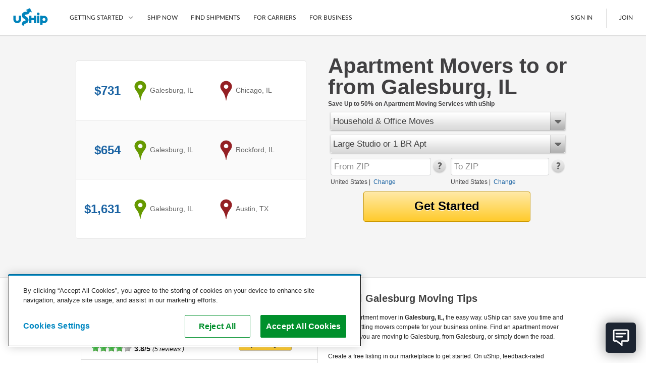

--- FILE ---
content_type: text/html; charset=utf-8
request_url: https://www.uship.com/apartment-movers/illinois/galesburg/
body_size: 58536
content:


<!DOCTYPE html>
<html id="html" class="web-forms webkit responsive-page">
<head id="Head1">
    <script id="stripeJsLibrary" src="https://js.stripe.com/v3/"></script>
    <meta http-equiv="content-type" content="text/html;charset=utf-8">
        <meta name="viewport" content="width=device-width, initial-scale=1, maximum-scale=1">
    <link rel="prefetch" href="//cdn.optimizely.com/js/&lt;% =OptimizelyWeb.ProjectId %>.js" /><meta id="uShipiOSAppBanner" name="apple-itunes-app" content="app-id=457045275"><meta name="google-play-app" content="app-id=com.unwirednation.notifications.android.ushipnew">

    <style type="text/css">
        .socialmedia-popup-home-overlay {
            display: none;
            position: absolute;
            top: 0px;
            left: 0px;
            opacity: .7;
            filter: alpha(opacity=70);
            z-index: 1000;
            background-color: #000;
        }

        .socialmedia-popup-home-lightbox {
            display: none;
            position: absolute;
            z-index: 1000;
            padding: 10px;
            width: 480px;
        }

    </style>

    

    <script type="text/javascript">document.documentElement.className += ' js';</script>

    <title>
	Apartment Movers Near Me | Find Galesburg, IL Moving Companies
</title><link rel="preconnect" href="https://cdn.cookielaw.org" crossorigin />

    <!--[if lte IE 9]>
        <link type="text/css" rel="stylesheet" media="all" href="/public/css/lib/foundation/foundation.ie8grid.css?1" /><link type="text/css" rel="stylesheet" media="all" href="/public/css/lib/foundation/shame.css" />
    <![endif]-->

	<meta id="metaControlDescription" name="description" content="Get moving quotes fast from Galesburg, IL apartment movers. Save on local moving services with uShip!"></meta><meta id="metaControlKeywords" name="keywords" content="uShip"></meta><meta http-equiv="Content-Language" content="en-US"></meta><meta name="country" content="United States"></meta><link href="https://www.uship.com/awsm.axd/core2.css/9-1293192112/" media="all" rel="stylesheet" type="text/css" />
<link href="https://www.uship.com/awsm.axd/helpers.css/9-1293192112/" media="all" rel="stylesheet" type="text/css" />
<link href="https://www.uship.com/awsm.axd/all.css/9-1293192112/" media="all" rel="stylesheet" type="text/css" />
<link href="https://www.uship.com/awsm.axd/more.css/9-1293192112/" media="all" rel="stylesheet" type="text/css" />
<link href="https://www.uship.com/sticky/public/css/template.css?9:1293192112" media="all" rel="stylesheet" type="text/css" />
<link href="https://www.uship.com/sticky/public/css/components/homepage.css?9:1293192111" media="all" rel="stylesheet" type="text/css" />
<link href="https://www.uship.com/sticky/public/css/components/lortals/lortals.css?9:1293192111" media="all" rel="stylesheet" type="text/css" />
<link href="https://www.uship.com/sticky/public/css/components/SampleRateControl.css?9:1293192111" media="all" rel="stylesheet" type="text/css" />
<link href="https://www.uship.com/sticky/public/css/components/landing/recently_booked_listings.css?9:1293192111" media="all" rel="stylesheet" type="text/css" />
<link href="https://www.uship.com/sticky/public/css/components/landing/commodity_selector.css?9:1293192111" media="all" rel="stylesheet" type="text/css" />
<script src="https://www.uship.com/awsm.axd/core.js/9-1293192114/" type="text/javascript"></script>
<script src="https://www.uship.com/sticky/public/js/zip_code_lookup.js?9:1293192114" type="text/javascript"></script>
<script src="https://www.uship.com/sticky/public/js/responsiveElements.js?9:1293192114" type="text/javascript"></script>
<script src="https://www.uship.com/sticky/public/js/fancy_dropdown.js?9:1293192114" type="text/javascript"></script>
<script src="https://www.uship.com/sticky/public/js/widget/fancy_commodity_select.js?9:1293192114" type="text/javascript"></script>
<script src="https://www.uship.com/sticky/public/js/ymm/ymmlist.js?9:1293192114" type="text/javascript"></script>

<script type="text/javascript">
uship.prefs = {};
uship.prefs.i18n = {"thousands":",","decimal":".","currency":"$","date":"/","inmiles":false,"localcountryid":1,"dateformat":"m/d/yyyy","tzabbrlabel":"CST","tzlabel":"Central Standard Time","tzOffsetMilliseconds":-21600000,"TZCurrentTime":"7:50 AM","TZCurrentDate":"1/21/2026","pageculture":"en-GL","langculture":"en-US","formatculture":"en-US","siteid":1,"siteuserid":7,"month_names":["January","February","March","April","May","June","July","August","September","October","November","December",""],"month_names_short":["Jan","Feb","Mar","Apr","May","Jun","Jul","Aug","Sep","Oct","Nov","Dec",""],"day_names":["Sunday","Monday","Tuesday","Wednesday","Thursday","Friday","Saturday"],"day_names_short":["Sun","Mon","Tue","Wed","Thu","Fri","Sat"]};
uship.prefs.date = {
    // this always needs to be in same format mm/dd/yyy
    // but needs to be in the correct user specified timezone
    now : (function(now) { return new Date(+now[2], +now[0]-1, now[1]); })(uship.prefs.i18n.TZCurrentDate.split('/')),
    short_date_parts : ['mm','dd','yyyy']
};
uship.js.date = uship.js.date || {}
uship.prefs.date.short_date_format = uship.prefs.date.short_date_parts.join(uship.prefs.i18n.date);
if(uship.js.date.format) {
    uship.js.date.format.masks.localDate = uship.prefs.date.short_date_format;    
}
uship.env = {"page_id":584,"hit_id":"aebcdd2a-be21-45e4-aab6-91e3eb6f393d"};
</script>
<script src="https://www.uship.com/jstLocStringsHandler.axd?bn=MainJavaScript&marketId=1&hl=en-US&v=3bc36926cf11b9071c62ac8fed50e3da" type="text/javascript"></script><link href="https://t.ushipcdn.com/dist/css/smart-app-banner/jquery.smartbanner-269427a83f.css" crossorigin="anonymous" rel="stylesheet" type="text/css">
<link href="https://t.ushipcdn.com/dist/css/icon-style-505098a7e6.css" crossorigin="anonymous" rel="stylesheet" type="text/css">
<link href="https://t.ushipcdn.com/dist/css/uship/components/page-21fed79d0e.css" crossorigin="anonymous" rel="stylesheet" type="text/css">
<link href="https://t.ushipcdn.com/dist/js/webfonts.2sLrkHVH_K.css" crossorigin="anonymous" rel="stylesheet" type="text/css">
<link href="https://t.ushipcdn.com/dist/css/lib/foundation/foundation-web-03c878c6f3.css" crossorigin="anonymous" rel="stylesheet" type="text/css">
<link href="https://t.ushipcdn.com/dist/css/web/components/legacyvortal/legacyvortal-47f18eb2fe.css" crossorigin="anonymous" rel="stylesheet" type="text/css">
<link href="https://t.ushipcdn.com/dist/css/web/components/legacyvortal/tablinks-e160d4e958.css" crossorigin="anonymous" rel="stylesheet" type="text/css">
<link href="https://www.ushipcdn.cloud/react-components-service-16-4-1/components.b0d72d8f.min.css" crossorigin="anonymous" rel="stylesheet" type="text/css">
<link href="https://t.ushipcdn.com/dist/css/web/components/legacyvortal/topcarriers-8ff9ddd0aa.css" crossorigin="anonymous" rel="stylesheet" type="text/css">
<!-- banners Bootstrap Data -->
        <script id="bannersAppConfig" type="application/json">{"userAgent":"Mozilla/5.0 (Linux; Android 13) AppleWebKit/537.36 (KHTML, like Gecko) Chrome/108.0.5359.128 Mobile Safari/537.36 (compatible; AhrefsSiteAudit/6.1; +http://ahrefs.com/robot/site-audit)","uShipAbThumbprint":"2930e7fe-781e-4ddb-9003-88cd3d1385e0","domain":"www.uship.com","showGDPR":true,"userContext":null,"zoomVirtualAgentWidgetSrcUrl":"https://us01ccistatic.zoom.us/us01cci/web-sdk/chat-client.js","zoomVirtualAgentWidgetApiKey":"ygJyn-f3QYmlzPay-B01cw"}</script>
        <script id="headerFooterLocalization" type="application/json">{"translations":{"aboutushipcareers":"https://about.uship.com/careers/","aboutushiplink":"https://about.uship.com/","aboutushippress":"https://about.uship.com/press/","accessibilitylink":"https://help.uship.com/hc/en-us/articles/4408644806295-Accessibility-Statement-for-uShip-com","androidappstorelink":"https://play.google.com/store/apps/details?id=com.unwirednation.notifications.android.ushipnew","assignmentcountplural":"{0} assignments","assignmentcountsingular":"{0} assignment","banner_covid19_detailsmessage":"uShip's Marketplace is open for business. Our team is actively monitoring the situation, keeping the safety of our customers, carriers, and co-workers our top priority.","banner_covid19_learnmore":"Learn more","banner_covid19_titlemessage":"Coronavirus (COVID-19) Update","bannerresendverify":"Click here to resend.","bannerverifyemail":"Please click the verification link sent to your email inbox for full site access.","become_a_carrier":"Become a Carrier","becomeacarrier":"Become a Carrier","blogrsslink":"https://www.uship.com/blog/","calltoconfirmdepositamounts":"Call uShip Support to confirm the amounts of the 2 small deposits we made into your bank account","calltoconfirmdepositphonenumber":"1-800-698-7447","carrierdirectory":"Carrier Directory","carriermanagement":"D4S Carrier Management","carriermanagementurl":"https://d4s.dbschenker.com/","chooseregion":"Choose your region","closemainnav":"Close main navigation menu","cookiepolicy":"Cookie Policy","costtoship":"Cost to Ship","db_map_bdr_account_suspended":"Account Suspended","deletenetwork_internalservererror":"An error occurred while deleting the network.","deletenetworkmodalsuccessmessage":"{0} has been deleted.","doormatheader1":"How uShip Works","doormatheader2":"Why uShip?","doormatheader3":"Send Anything, Anywhere","doormatlink1":"List Your Item","doormatlink10":"Boats","doormatlink10analyticsaction":"Boats","doormatlink10url":"https://www.uship.com/boats/","doormatlink11":"See All","doormatlink11analyticsaction":"See All","doormatlink11url":"https://www.uship.com/ship/","doormatlink12":"Tracking","doormatlink12analyticsaction":"Tracking","doormatlink12url":"https://www.uship.com/learn/shippers/easy-tracking/","doormatlink13":"Mobile App","doormatlink13analyticsaction":"Mobile App","doormatlink13url":"https://www.uship.com/learn/uship-mobile-app/","doormatlink14":"Shipping Protection","doormatlink14analyticsaction":"Shipping Protection","doormatlink14url":"https://www.uship.com/learn/shippers/uship-guarantee/","doormatlink15":"Guarantee","doormatlink15analyticsaction":"Guarantee","doormatlink15url":"https://www.uship.com/learn/shippers/uship-guarantee/","doormatlink16":"Secure Payments","doormatlink16analyticsaction":"Secure Payments","doormatlink16url":"https://www.uship.com/learn/shippers/secure-payments/","doormatlink17":"Ship Now","doormatlink17analyticsaction":"Ship Now","doormatlink17url":"https://www.uship.com/ship/","doormatlink1analyticsaction":"List Your Item","doormatlink1url":"https://www.uship.com/learn/shippers/","doormatlink2":"Compare Shipping Options","doormatlink2analyticsaction":"Compare Shipping Options","doormatlink2url":"https://www.uship.com/learn/shippers/","doormatlink3":"Choose Your Provider","doormatlink3analyticsaction":"Choose Your Provider","doormatlink3url":"https://www.uship.com/learn/shippers/","doormatlink4":"Questions? We can help.","doormatlink4analyticsaction":"Help","doormatlink4url":"https://help.uship.com/hc/","doormatlink5":"How to ship with uShip","doormatlink5analyticsaction":"Learn More","doormatlink5url":"https://www.uship.com/learn/shippers/","doormatlink6":"Cars","doormatlink6analyticsaction":"Cars","doormatlink6url":"https://www.uship.com/vehicles/","doormatlink7":"Motorcycles","doormatlink7analyticsaction":"Motorcycles","doormatlink7url":"https://www.uship.com/motorcycles/","doormatlink8":"Furniture","doormatlink8analyticsaction":"Furniture","doormatlink8url":"https://www.uship.com/furniture/","doormatlink9":"LTL Freight","doormatlink9analyticsaction":"Freight","doormatlink9url":"https://www.uship.com/ltl-freight/","editbankaccount":"Edit bank account","enteraddress":"Enter address","findloadsactiontext":"Find Loads","gdprbannercopy":"uShip uses cookies to ensure you get the best site experience. By continuing, you consent to our use of cookies. <a target=\"_blank\" href=\"https://help.uship.com/hc/articles/360003016434\">Learn more about cookies</a>.","gdprbannercopytext":"uShip uses cookies to ensure you get the best site experience. By continuing, you consent to our use of cookies.","gdprbannercopyurl":"https://help.uship.com/hc/articles/360003016434","gdprbannerlinktext":"Learn more about cookies","gettingstarted":"Getting Started","googleplayhelptext":"uShip on the Google Play Store","headerfooteraccessibility":"Accessibility","headerfooteraccount":"Account","headerfooterassignmentsheading":"Assignments","headerfooterauctions":"Auctions","headerfooterback":"Back","headerfooterbids":"My Quotes","headerfooterblog":"Blog","headerfootercareers":"Careers","headerfootercarriermode":"Provider Mode","headerfootercarriermyshipments":"My Shipments","headerfootercarriernetwork":"CARRIER NETWORK","headerfootercompany":"Company","headerfooterdevelopers":"Developers","headerfooterdrivers":"My Drivers","headerfooterfindshipments":"Find Shipments","headerfootergeneraluseragreement":"User Agreement","headerfooterhelp":"Help","headerfooterhowitworks":"How It Works","headerfooterinbox":"Inbox","headerfooterjoin":"Join","headerfooterlearn":"Learn","headerfootermarketplace":"Marketplace","headerfootermessages":"Messages","headerfootermore":"More...","headerfootermyshipments":"My Shipments","headerfooterneedtoship":"Need to Ship?","headerfooternetworks":"Networks","headerfooterpayments":"Payments","headerfooterpoweredby":"Powered By","headerfooterpress":"Press","headerfooterprivacypolicy":"Privacy Policy","headerfootersavedsearches":"Saved Searches","headerfootersearch":"Search","headerfootersettings":"Settings","headerfootership":"Ship","headerfootersignin":"Sign In","headerfootersignout":"Sign Out","headerfootersitemap":"Site Map","headerfooteruseragreement":"uShip User Agreement","headerfooterwatching":"Watching","helduser_alertmessage":"Your account is currently under review by uShip’s Trust and Safety team.","helpcenterlink":"https://help.uship.com/hc/en-us","howitworksforbusiness":"For Business","howitworksforcarriers":"For Carriers","howtoship":"How to Ship","iedeprecationmessage_1":"You are using an unsupported browser. If you would like to improve your experience on our site, please upgrade your browser.","iedeprecationmessage_2":"For a better experience, try one of these browsers:","informationisunverified":"Your information is Unverified","iphoneappstorelink":"https://itunes.apple.com/us/app/uship-for-iphone/id457045275","ituneshelptext":"uShip on the App Store","kycmasteraccountlearnmore":"https://help.uship.com/hc/articles/360013142234","kycmasteraccountneedstoverify":"The master account holder needs to complete identity verification.","kycprovideadditionaldetails":"To continue using uShip, please provide a few additional details.","kycverifyidentitytosubmitquotes":"Please verify your identity to continue submitting quotes on uShip.","kycverifynow":"Verify Now","kycverifyyouridentity":"Verify Your Identity","laymasteraffiliates":"Affiliates","laymasternavship":"Ship","laymasterunderreview":"Account Under Review","learn":"Learn","learnmorelink":"Learn More","legal":"Copyright © 2024, uShip Inc. and its licensors. All rights reserved.\n","loadinghelp":"Loading help","mainabbreviationminutes":"m","mainclose":"Close","mainfacebook":"Facebook","mainfacebookurl":"https://www.facebook.com/uShip","mainfind":"Find","maininstagram":"Instagram","mainlinkedin":"LinkedIn","mainnavlabel":"Main Navigation","mainshipnow":"Ship Now","maintwitter":"Twitter","maintwitterurl":"https://www.twitter.com/uship","mainutubevideo":"https://www.youtube.com/user/uShipVideo","mainyoutube":"YouTube","map_com_boats":"Boats","map_com_furniture":"Furniture","map_com_heavy_equipment":"Heavy Equipment","map_com_motorcycles":"Motorcycles","map_com_vehicles":"Vehicles","marketplace":"Marketplace","mgmtboxminutes":"{0} minutes","myaccchangeaccounttype":"Change Account Type","myaccchangepassword":"Change Password","myacccloseaccount":"Close Account","myacceditushipprofile":"Edit uShip Profile","myacclinkedapplications":"Manage Linked Applications","myaccupdateemailaddresses":"Update Email Addresses","myaccupdatepaymentmethods":"Update Saved Payment Methods","myaccupdatephonenumber":"Update Phone Numbers","myaccupdatestreetaddresses":"Update Street Addresses","mydevtestkey":"My Dev Test Key","myinvmakepaymentonly":"Make a Payment","myinvupdatewithdrawalmethods":"Update Withdrawal Methods","mynetworks":"My Networks","mypendingpaytsp":"Pay Service Provider","mytestkey":"My Test Key","myuship_alertsshipments":"Shipments","myushipnavbookingrequests":"Booking Requests","myushipnavdeclinedbookingrequests":"Declined Booking Requests","myushipnavmyprofile":"My Profile","needtoship":"Need to ship?","nopendingassignmentsheading":"No Pending Assignments","nopendingassignmentsmessageline1":"Looking for loads?","nopendingassignmentsmessageline2":"Head to the marketplace.","notificationaction_view":"View","notificationaction_viewall":"View All","openmainnav":"Open main navigation menu","privacypolicyurl":"https://help.uship.com/hc/articles/360009056894-privacy-policy/","profpaynumber":"Account","regionalsettingsbannerlinktext":"Go to Regional Settings","regionalsettingsbannertext":"To make changes to your language preferences go to your regional settings.","regionalsettingsbannertitle":"Your Regional Settings Have Been Updated","regionalsettingsconfirm":"Confirm","regionalsettingsconfirmregion":"CONFIRM REGION","regionalsettingsconfirmyourlocation":"Please Confirm Your Location","regionalsettingsdateformatexample":"MY REGION: DATE FORMAT: ({0})","regionalsettingsimpact":"Regional settings affect language, location, and date format","ship":"Ship","simplefreight":"Freight","skiptomaincontent":"Skip to main content","suspendeduser_alertmessage":"Your account has been suspended indefinitely for violating uShip policy and procedures.","toastnotification_dismiss":"Dismiss","toggleaccountmenu":"Toggle account menu","togglemainnav":"Toggle main navigation menu","url_bankaccounteducationpage":"/bankaccounts/education","url_companysite_home":"https://about.uship.com","url_covid19_banner_linktomoreinfo":"https://www.uship.com/blog/company-news/coronavirus-update-working-remotely-ready-to-support-customers/","url_helpcenter_heldsuspended":"https://help.uship.com/hc/en-us/articles/207100467-Account-Reviews-Suspensions","url_howitworkssite_business":"https://www.uship.com/business/","url_howitworkssite_carriers":"https://www.uship.com/learn/carriers/","url_howitworkssite_home":"https://www.uship.com/learn/","url_kycverificationpage":"/identity-verification","useragreementlink":"https://d4s.dbschenker.com/#/site/conditions","useragreementurl":"https://help.uship.com/hc/articles/360008771433-user-agreement/","userimage":"User Image","ushipnavigatehome":"uShip Home","verificationrequired":"Verification Required","verifyyourbankaccount":"Verify your bank account"},"language":"en-US"}</script><!-- header Bootstrap Data -->
        <script id="headerAppConfig" type="application/json">{"userAgent":"Mozilla/5.0 (Linux; Android 13) AppleWebKit/537.36 (KHTML, like Gecko) Chrome/108.0.5359.128 Mobile Safari/537.36 (compatible; AhrefsSiteAudit/6.1; +http://ahrefs.com/robot/site-audit)","uShipAbThumbprint":"2930e7fe-781e-4ddb-9003-88cd3d1385e0","domain":"www.uship.com","isMobile":false,"mainContentHref":"#mainContent","showCountryChanger":false,"simpleFooter":false,"simpleHeader":false,"siteId":7,"viewId":"None","withBrowserWarning":false,"userContext":null,"zoomVirtualAgentWidgetSrcUrl":"https://us01ccistatic.zoom.us/us01cci/web-sdk/chat-client.js","zoomVirtualAgentWidgetApiKey":"ygJyn-f3QYmlzPay-B01cw"}</script>
        <script id="headerFooterLocalization" type="application/json">{"translations":{"aboutushipcareers":"https://about.uship.com/careers/","aboutushiplink":"https://about.uship.com/","aboutushippress":"https://about.uship.com/press/","accessibilitylink":"https://help.uship.com/hc/en-us/articles/4408644806295-Accessibility-Statement-for-uShip-com","androidappstorelink":"https://play.google.com/store/apps/details?id=com.unwirednation.notifications.android.ushipnew","assignmentcountplural":"{0} assignments","assignmentcountsingular":"{0} assignment","banner_covid19_detailsmessage":"uShip's Marketplace is open for business. Our team is actively monitoring the situation, keeping the safety of our customers, carriers, and co-workers our top priority.","banner_covid19_learnmore":"Learn more","banner_covid19_titlemessage":"Coronavirus (COVID-19) Update","bannerresendverify":"Click here to resend.","bannerverifyemail":"Please click the verification link sent to your email inbox for full site access.","become_a_carrier":"Become a Carrier","becomeacarrier":"Become a Carrier","blogrsslink":"https://www.uship.com/blog/","calltoconfirmdepositamounts":"Call uShip Support to confirm the amounts of the 2 small deposits we made into your bank account","calltoconfirmdepositphonenumber":"1-800-698-7447","carrierdirectory":"Carrier Directory","carriermanagement":"D4S Carrier Management","carriermanagementurl":"https://d4s.dbschenker.com/","chooseregion":"Choose your region","closemainnav":"Close main navigation menu","cookiepolicy":"Cookie Policy","costtoship":"Cost to Ship","db_map_bdr_account_suspended":"Account Suspended","deletenetwork_internalservererror":"An error occurred while deleting the network.","deletenetworkmodalsuccessmessage":"{0} has been deleted.","doormatheader1":"How uShip Works","doormatheader2":"Why uShip?","doormatheader3":"Send Anything, Anywhere","doormatlink1":"List Your Item","doormatlink10":"Boats","doormatlink10analyticsaction":"Boats","doormatlink10url":"https://www.uship.com/boats/","doormatlink11":"See All","doormatlink11analyticsaction":"See All","doormatlink11url":"https://www.uship.com/ship/","doormatlink12":"Tracking","doormatlink12analyticsaction":"Tracking","doormatlink12url":"https://www.uship.com/learn/shippers/easy-tracking/","doormatlink13":"Mobile App","doormatlink13analyticsaction":"Mobile App","doormatlink13url":"https://www.uship.com/learn/uship-mobile-app/","doormatlink14":"Shipping Protection","doormatlink14analyticsaction":"Shipping Protection","doormatlink14url":"https://www.uship.com/learn/shippers/uship-guarantee/","doormatlink15":"Guarantee","doormatlink15analyticsaction":"Guarantee","doormatlink15url":"https://www.uship.com/learn/shippers/uship-guarantee/","doormatlink16":"Secure Payments","doormatlink16analyticsaction":"Secure Payments","doormatlink16url":"https://www.uship.com/learn/shippers/secure-payments/","doormatlink17":"Ship Now","doormatlink17analyticsaction":"Ship Now","doormatlink17url":"https://www.uship.com/ship/","doormatlink1analyticsaction":"List Your Item","doormatlink1url":"https://www.uship.com/learn/shippers/","doormatlink2":"Compare Shipping Options","doormatlink2analyticsaction":"Compare Shipping Options","doormatlink2url":"https://www.uship.com/learn/shippers/","doormatlink3":"Choose Your Provider","doormatlink3analyticsaction":"Choose Your Provider","doormatlink3url":"https://www.uship.com/learn/shippers/","doormatlink4":"Questions? We can help.","doormatlink4analyticsaction":"Help","doormatlink4url":"https://help.uship.com/hc/","doormatlink5":"How to ship with uShip","doormatlink5analyticsaction":"Learn More","doormatlink5url":"https://www.uship.com/learn/shippers/","doormatlink6":"Cars","doormatlink6analyticsaction":"Cars","doormatlink6url":"https://www.uship.com/vehicles/","doormatlink7":"Motorcycles","doormatlink7analyticsaction":"Motorcycles","doormatlink7url":"https://www.uship.com/motorcycles/","doormatlink8":"Furniture","doormatlink8analyticsaction":"Furniture","doormatlink8url":"https://www.uship.com/furniture/","doormatlink9":"LTL Freight","doormatlink9analyticsaction":"Freight","doormatlink9url":"https://www.uship.com/ltl-freight/","editbankaccount":"Edit bank account","enteraddress":"Enter address","findloadsactiontext":"Find Loads","gdprbannercopy":"uShip uses cookies to ensure you get the best site experience. By continuing, you consent to our use of cookies. <a target=\"_blank\" href=\"https://help.uship.com/hc/articles/360003016434\">Learn more about cookies</a>.","gdprbannercopytext":"uShip uses cookies to ensure you get the best site experience. By continuing, you consent to our use of cookies.","gdprbannercopyurl":"https://help.uship.com/hc/articles/360003016434","gdprbannerlinktext":"Learn more about cookies","gettingstarted":"Getting Started","googleplayhelptext":"uShip on the Google Play Store","headerfooteraccessibility":"Accessibility","headerfooteraccount":"Account","headerfooterassignmentsheading":"Assignments","headerfooterauctions":"Auctions","headerfooterback":"Back","headerfooterbids":"My Quotes","headerfooterblog":"Blog","headerfootercareers":"Careers","headerfootercarriermode":"Provider Mode","headerfootercarriermyshipments":"My Shipments","headerfootercarriernetwork":"CARRIER NETWORK","headerfootercompany":"Company","headerfooterdevelopers":"Developers","headerfooterdrivers":"My Drivers","headerfooterfindshipments":"Find Shipments","headerfootergeneraluseragreement":"User Agreement","headerfooterhelp":"Help","headerfooterhowitworks":"How It Works","headerfooterinbox":"Inbox","headerfooterjoin":"Join","headerfooterlearn":"Learn","headerfootermarketplace":"Marketplace","headerfootermessages":"Messages","headerfootermore":"More...","headerfootermyshipments":"My Shipments","headerfooterneedtoship":"Need to Ship?","headerfooternetworks":"Networks","headerfooterpayments":"Payments","headerfooterpoweredby":"Powered By","headerfooterpress":"Press","headerfooterprivacypolicy":"Privacy Policy","headerfootersavedsearches":"Saved Searches","headerfootersearch":"Search","headerfootersettings":"Settings","headerfootership":"Ship","headerfootersignin":"Sign In","headerfootersignout":"Sign Out","headerfootersitemap":"Site Map","headerfooteruseragreement":"uShip User Agreement","headerfooterwatching":"Watching","helduser_alertmessage":"Your account is currently under review by uShip’s Trust and Safety team.","helpcenterlink":"https://help.uship.com/hc/en-us","howitworksforbusiness":"For Business","howitworksforcarriers":"For Carriers","howtoship":"How to Ship","iedeprecationmessage_1":"You are using an unsupported browser. If you would like to improve your experience on our site, please upgrade your browser.","iedeprecationmessage_2":"For a better experience, try one of these browsers:","informationisunverified":"Your information is Unverified","iphoneappstorelink":"https://itunes.apple.com/us/app/uship-for-iphone/id457045275","ituneshelptext":"uShip on the App Store","kycmasteraccountlearnmore":"https://help.uship.com/hc/articles/360013142234","kycmasteraccountneedstoverify":"The master account holder needs to complete identity verification.","kycprovideadditionaldetails":"To continue using uShip, please provide a few additional details.","kycverifyidentitytosubmitquotes":"Please verify your identity to continue submitting quotes on uShip.","kycverifynow":"Verify Now","kycverifyyouridentity":"Verify Your Identity","laymasteraffiliates":"Affiliates","laymasternavship":"Ship","laymasterunderreview":"Account Under Review","learn":"Learn","learnmorelink":"Learn More","legal":"Copyright © 2024, uShip Inc. and its licensors. All rights reserved.\n","loadinghelp":"Loading help","mainabbreviationminutes":"m","mainclose":"Close","mainfacebook":"Facebook","mainfacebookurl":"https://www.facebook.com/uShip","mainfind":"Find","maininstagram":"Instagram","mainlinkedin":"LinkedIn","mainnavlabel":"Main Navigation","mainshipnow":"Ship Now","maintwitter":"Twitter","maintwitterurl":"https://www.twitter.com/uship","mainutubevideo":"https://www.youtube.com/user/uShipVideo","mainyoutube":"YouTube","map_com_boats":"Boats","map_com_furniture":"Furniture","map_com_heavy_equipment":"Heavy Equipment","map_com_motorcycles":"Motorcycles","map_com_vehicles":"Vehicles","marketplace":"Marketplace","mgmtboxminutes":"{0} minutes","myaccchangeaccounttype":"Change Account Type","myaccchangepassword":"Change Password","myacccloseaccount":"Close Account","myacceditushipprofile":"Edit uShip Profile","myacclinkedapplications":"Manage Linked Applications","myaccupdateemailaddresses":"Update Email Addresses","myaccupdatepaymentmethods":"Update Saved Payment Methods","myaccupdatephonenumber":"Update Phone Numbers","myaccupdatestreetaddresses":"Update Street Addresses","mydevtestkey":"My Dev Test Key","myinvmakepaymentonly":"Make a Payment","myinvupdatewithdrawalmethods":"Update Withdrawal Methods","mynetworks":"My Networks","mypendingpaytsp":"Pay Service Provider","mytestkey":"My Test Key","myuship_alertsshipments":"Shipments","myushipnavbookingrequests":"Booking Requests","myushipnavdeclinedbookingrequests":"Declined Booking Requests","myushipnavmyprofile":"My Profile","needtoship":"Need to ship?","nopendingassignmentsheading":"No Pending Assignments","nopendingassignmentsmessageline1":"Looking for loads?","nopendingassignmentsmessageline2":"Head to the marketplace.","notificationaction_view":"View","notificationaction_viewall":"View All","openmainnav":"Open main navigation menu","privacypolicyurl":"https://help.uship.com/hc/articles/360009056894-privacy-policy/","profpaynumber":"Account","regionalsettingsbannerlinktext":"Go to Regional Settings","regionalsettingsbannertext":"To make changes to your language preferences go to your regional settings.","regionalsettingsbannertitle":"Your Regional Settings Have Been Updated","regionalsettingsconfirm":"Confirm","regionalsettingsconfirmregion":"CONFIRM REGION","regionalsettingsconfirmyourlocation":"Please Confirm Your Location","regionalsettingsdateformatexample":"MY REGION: DATE FORMAT: ({0})","regionalsettingsimpact":"Regional settings affect language, location, and date format","ship":"Ship","simplefreight":"Freight","skiptomaincontent":"Skip to main content","suspendeduser_alertmessage":"Your account has been suspended indefinitely for violating uShip policy and procedures.","toastnotification_dismiss":"Dismiss","toggleaccountmenu":"Toggle account menu","togglemainnav":"Toggle main navigation menu","url_bankaccounteducationpage":"/bankaccounts/education","url_companysite_home":"https://about.uship.com","url_covid19_banner_linktomoreinfo":"https://www.uship.com/blog/company-news/coronavirus-update-working-remotely-ready-to-support-customers/","url_helpcenter_heldsuspended":"https://help.uship.com/hc/en-us/articles/207100467-Account-Reviews-Suspensions","url_howitworkssite_business":"https://www.uship.com/business/","url_howitworkssite_carriers":"https://www.uship.com/learn/carriers/","url_howitworkssite_home":"https://www.uship.com/learn/","url_kycverificationpage":"/identity-verification","useragreementlink":"https://d4s.dbschenker.com/#/site/conditions","useragreementurl":"https://help.uship.com/hc/articles/360008771433-user-agreement/","userimage":"User Image","ushipnavigatehome":"uShip Home","verificationrequired":"Verification Required","verifyyourbankaccount":"Verify your bank account"},"language":"en-US"}</script><!-- footer Bootstrap Data -->
        <script id="footerAppConfig" type="application/json">{"userAgent":"Mozilla/5.0 (Linux; Android 13) AppleWebKit/537.36 (KHTML, like Gecko) Chrome/108.0.5359.128 Mobile Safari/537.36 (compatible; AhrefsSiteAudit/6.1; +http://ahrefs.com/robot/site-audit)","uShipAbThumbprint":"2930e7fe-781e-4ddb-9003-88cd3d1385e0","showCountryChanger":false,"simple":false,"siteId":1,"displayHelpWidget":true,"userContext":null,"zoomVirtualAgentWidgetSrcUrl":"https://us01ccistatic.zoom.us/us01cci/web-sdk/chat-client.js","zoomVirtualAgentWidgetApiKey":"ygJyn-f3QYmlzPay-B01cw"}</script>
        <script id="headerFooterLocalization" type="application/json">{"translations":{"aboutushipcareers":"https://about.uship.com/careers/","aboutushiplink":"https://about.uship.com/","aboutushippress":"https://about.uship.com/press/","accessibilitylink":"https://help.uship.com/hc/en-us/articles/4408644806295-Accessibility-Statement-for-uShip-com","androidappstorelink":"https://play.google.com/store/apps/details?id=com.unwirednation.notifications.android.ushipnew","assignmentcountplural":"{0} assignments","assignmentcountsingular":"{0} assignment","banner_covid19_detailsmessage":"uShip's Marketplace is open for business. Our team is actively monitoring the situation, keeping the safety of our customers, carriers, and co-workers our top priority.","banner_covid19_learnmore":"Learn more","banner_covid19_titlemessage":"Coronavirus (COVID-19) Update","bannerresendverify":"Click here to resend.","bannerverifyemail":"Please click the verification link sent to your email inbox for full site access.","become_a_carrier":"Become a Carrier","becomeacarrier":"Become a Carrier","blogrsslink":"https://www.uship.com/blog/","calltoconfirmdepositamounts":"Call uShip Support to confirm the amounts of the 2 small deposits we made into your bank account","calltoconfirmdepositphonenumber":"1-800-698-7447","carrierdirectory":"Carrier Directory","carriermanagement":"D4S Carrier Management","carriermanagementurl":"https://d4s.dbschenker.com/","chooseregion":"Choose your region","closemainnav":"Close main navigation menu","cookiepolicy":"Cookie Policy","costtoship":"Cost to Ship","db_map_bdr_account_suspended":"Account Suspended","deletenetwork_internalservererror":"An error occurred while deleting the network.","deletenetworkmodalsuccessmessage":"{0} has been deleted.","doormatheader1":"How uShip Works","doormatheader2":"Why uShip?","doormatheader3":"Send Anything, Anywhere","doormatlink1":"List Your Item","doormatlink10":"Boats","doormatlink10analyticsaction":"Boats","doormatlink10url":"https://www.uship.com/boats/","doormatlink11":"See All","doormatlink11analyticsaction":"See All","doormatlink11url":"https://www.uship.com/ship/","doormatlink12":"Tracking","doormatlink12analyticsaction":"Tracking","doormatlink12url":"https://www.uship.com/learn/shippers/easy-tracking/","doormatlink13":"Mobile App","doormatlink13analyticsaction":"Mobile App","doormatlink13url":"https://www.uship.com/learn/uship-mobile-app/","doormatlink14":"Shipping Protection","doormatlink14analyticsaction":"Shipping Protection","doormatlink14url":"https://www.uship.com/learn/shippers/uship-guarantee/","doormatlink15":"Guarantee","doormatlink15analyticsaction":"Guarantee","doormatlink15url":"https://www.uship.com/learn/shippers/uship-guarantee/","doormatlink16":"Secure Payments","doormatlink16analyticsaction":"Secure Payments","doormatlink16url":"https://www.uship.com/learn/shippers/secure-payments/","doormatlink17":"Ship Now","doormatlink17analyticsaction":"Ship Now","doormatlink17url":"https://www.uship.com/ship/","doormatlink1analyticsaction":"List Your Item","doormatlink1url":"https://www.uship.com/learn/shippers/","doormatlink2":"Compare Shipping Options","doormatlink2analyticsaction":"Compare Shipping Options","doormatlink2url":"https://www.uship.com/learn/shippers/","doormatlink3":"Choose Your Provider","doormatlink3analyticsaction":"Choose Your Provider","doormatlink3url":"https://www.uship.com/learn/shippers/","doormatlink4":"Questions? We can help.","doormatlink4analyticsaction":"Help","doormatlink4url":"https://help.uship.com/hc/","doormatlink5":"How to ship with uShip","doormatlink5analyticsaction":"Learn More","doormatlink5url":"https://www.uship.com/learn/shippers/","doormatlink6":"Cars","doormatlink6analyticsaction":"Cars","doormatlink6url":"https://www.uship.com/vehicles/","doormatlink7":"Motorcycles","doormatlink7analyticsaction":"Motorcycles","doormatlink7url":"https://www.uship.com/motorcycles/","doormatlink8":"Furniture","doormatlink8analyticsaction":"Furniture","doormatlink8url":"https://www.uship.com/furniture/","doormatlink9":"LTL Freight","doormatlink9analyticsaction":"Freight","doormatlink9url":"https://www.uship.com/ltl-freight/","editbankaccount":"Edit bank account","enteraddress":"Enter address","findloadsactiontext":"Find Loads","gdprbannercopy":"uShip uses cookies to ensure you get the best site experience. By continuing, you consent to our use of cookies. <a target=\"_blank\" href=\"https://help.uship.com/hc/articles/360003016434\">Learn more about cookies</a>.","gdprbannercopytext":"uShip uses cookies to ensure you get the best site experience. By continuing, you consent to our use of cookies.","gdprbannercopyurl":"https://help.uship.com/hc/articles/360003016434","gdprbannerlinktext":"Learn more about cookies","gettingstarted":"Getting Started","googleplayhelptext":"uShip on the Google Play Store","headerfooteraccessibility":"Accessibility","headerfooteraccount":"Account","headerfooterassignmentsheading":"Assignments","headerfooterauctions":"Auctions","headerfooterback":"Back","headerfooterbids":"My Quotes","headerfooterblog":"Blog","headerfootercareers":"Careers","headerfootercarriermode":"Provider Mode","headerfootercarriermyshipments":"My Shipments","headerfootercarriernetwork":"CARRIER NETWORK","headerfootercompany":"Company","headerfooterdevelopers":"Developers","headerfooterdrivers":"My Drivers","headerfooterfindshipments":"Find Shipments","headerfootergeneraluseragreement":"User Agreement","headerfooterhelp":"Help","headerfooterhowitworks":"How It Works","headerfooterinbox":"Inbox","headerfooterjoin":"Join","headerfooterlearn":"Learn","headerfootermarketplace":"Marketplace","headerfootermessages":"Messages","headerfootermore":"More...","headerfootermyshipments":"My Shipments","headerfooterneedtoship":"Need to Ship?","headerfooternetworks":"Networks","headerfooterpayments":"Payments","headerfooterpoweredby":"Powered By","headerfooterpress":"Press","headerfooterprivacypolicy":"Privacy Policy","headerfootersavedsearches":"Saved Searches","headerfootersearch":"Search","headerfootersettings":"Settings","headerfootership":"Ship","headerfootersignin":"Sign In","headerfootersignout":"Sign Out","headerfootersitemap":"Site Map","headerfooteruseragreement":"uShip User Agreement","headerfooterwatching":"Watching","helduser_alertmessage":"Your account is currently under review by uShip’s Trust and Safety team.","helpcenterlink":"https://help.uship.com/hc/en-us","howitworksforbusiness":"For Business","howitworksforcarriers":"For Carriers","howtoship":"How to Ship","iedeprecationmessage_1":"You are using an unsupported browser. If you would like to improve your experience on our site, please upgrade your browser.","iedeprecationmessage_2":"For a better experience, try one of these browsers:","informationisunverified":"Your information is Unverified","iphoneappstorelink":"https://itunes.apple.com/us/app/uship-for-iphone/id457045275","ituneshelptext":"uShip on the App Store","kycmasteraccountlearnmore":"https://help.uship.com/hc/articles/360013142234","kycmasteraccountneedstoverify":"The master account holder needs to complete identity verification.","kycprovideadditionaldetails":"To continue using uShip, please provide a few additional details.","kycverifyidentitytosubmitquotes":"Please verify your identity to continue submitting quotes on uShip.","kycverifynow":"Verify Now","kycverifyyouridentity":"Verify Your Identity","laymasteraffiliates":"Affiliates","laymasternavship":"Ship","laymasterunderreview":"Account Under Review","learn":"Learn","learnmorelink":"Learn More","legal":"Copyright © 2024, uShip Inc. and its licensors. All rights reserved.\n","loadinghelp":"Loading help","mainabbreviationminutes":"m","mainclose":"Close","mainfacebook":"Facebook","mainfacebookurl":"https://www.facebook.com/uShip","mainfind":"Find","maininstagram":"Instagram","mainlinkedin":"LinkedIn","mainnavlabel":"Main Navigation","mainshipnow":"Ship Now","maintwitter":"Twitter","maintwitterurl":"https://www.twitter.com/uship","mainutubevideo":"https://www.youtube.com/user/uShipVideo","mainyoutube":"YouTube","map_com_boats":"Boats","map_com_furniture":"Furniture","map_com_heavy_equipment":"Heavy Equipment","map_com_motorcycles":"Motorcycles","map_com_vehicles":"Vehicles","marketplace":"Marketplace","mgmtboxminutes":"{0} minutes","myaccchangeaccounttype":"Change Account Type","myaccchangepassword":"Change Password","myacccloseaccount":"Close Account","myacceditushipprofile":"Edit uShip Profile","myacclinkedapplications":"Manage Linked Applications","myaccupdateemailaddresses":"Update Email Addresses","myaccupdatepaymentmethods":"Update Saved Payment Methods","myaccupdatephonenumber":"Update Phone Numbers","myaccupdatestreetaddresses":"Update Street Addresses","mydevtestkey":"My Dev Test Key","myinvmakepaymentonly":"Make a Payment","myinvupdatewithdrawalmethods":"Update Withdrawal Methods","mynetworks":"My Networks","mypendingpaytsp":"Pay Service Provider","mytestkey":"My Test Key","myuship_alertsshipments":"Shipments","myushipnavbookingrequests":"Booking Requests","myushipnavdeclinedbookingrequests":"Declined Booking Requests","myushipnavmyprofile":"My Profile","needtoship":"Need to ship?","nopendingassignmentsheading":"No Pending Assignments","nopendingassignmentsmessageline1":"Looking for loads?","nopendingassignmentsmessageline2":"Head to the marketplace.","notificationaction_view":"View","notificationaction_viewall":"View All","openmainnav":"Open main navigation menu","privacypolicyurl":"https://help.uship.com/hc/articles/360009056894-privacy-policy/","profpaynumber":"Account","regionalsettingsbannerlinktext":"Go to Regional Settings","regionalsettingsbannertext":"To make changes to your language preferences go to your regional settings.","regionalsettingsbannertitle":"Your Regional Settings Have Been Updated","regionalsettingsconfirm":"Confirm","regionalsettingsconfirmregion":"CONFIRM REGION","regionalsettingsconfirmyourlocation":"Please Confirm Your Location","regionalsettingsdateformatexample":"MY REGION: DATE FORMAT: ({0})","regionalsettingsimpact":"Regional settings affect language, location, and date format","ship":"Ship","simplefreight":"Freight","skiptomaincontent":"Skip to main content","suspendeduser_alertmessage":"Your account has been suspended indefinitely for violating uShip policy and procedures.","toastnotification_dismiss":"Dismiss","toggleaccountmenu":"Toggle account menu","togglemainnav":"Toggle main navigation menu","url_bankaccounteducationpage":"/bankaccounts/education","url_companysite_home":"https://about.uship.com","url_covid19_banner_linktomoreinfo":"https://www.uship.com/blog/company-news/coronavirus-update-working-remotely-ready-to-support-customers/","url_helpcenter_heldsuspended":"https://help.uship.com/hc/en-us/articles/207100467-Account-Reviews-Suspensions","url_howitworkssite_business":"https://www.uship.com/business/","url_howitworkssite_carriers":"https://www.uship.com/learn/carriers/","url_howitworkssite_home":"https://www.uship.com/learn/","url_kycverificationpage":"/identity-verification","useragreementlink":"https://d4s.dbschenker.com/#/site/conditions","useragreementurl":"https://help.uship.com/hc/articles/360008771433-user-agreement/","userimage":"User Image","ushipnavigatehome":"uShip Home","verificationrequired":"Verification Required","verifyyourbankaccount":"Verify your bank account"},"language":"en-US"}</script>
                <!-- Instana EUM -->
                <script>
                  (function(s,t,a,n){s[t]||(s[t]=a,n=s[a]=function(){n.q.push(arguments)},
                  n.q=[],n.v=2,n.l=1*new Date)})(window,"InstanaEumObject","ineum");
                  ineum('reportingUrl', 'https://eum-red-saas.instana.io');
                  ineum('key', 'jSwas2_JQaqpZdhowwtZDQ');
                  ineum('trackSessions');
                  ineum('page', 'None');
                </script>
                <script defer crossorigin="anonymous" src="https://eum.instana.io/eum.min.js"></script>
                <!-- End Instana EUM -->
            
                <!-- Google Tag Manager: Data Layer -->
                <script>
                    window.dataLayer = window.dataLayer || [];
                    window.dataLayer.push({"googleAnalyticsKey":"UA-215948-1","marketId":1,"isUserAuthenticated":false,"viewId":"None","facebookPixelId":"1628061650761767","listingID":0,"site":"GlobalSite"});
                </script>

                <!-- Google Tag Manager -->
                <script>(function(w,d,s,l,i){w[l] = w[l] ||[];w[l].push({'gtm.start':
                new Date().getTime(),event:'gtm.js'});var f=d.getElementsByTagName(s)[0],
                j=d.createElement(s),dl=l!='dataLayer'?'&l='+l:'';j.async=true;j.src=
                'https://www.googletagmanager.com/gtm.js?id='+i+dl;f.parentNode.insertBefore(j,f);
                })(window,document,'script','dataLayer','GTM-NJ9RVPL');</script>
                <!-- End Google Tag Manager -->
            <link id="lnkCanonicalURL" rel="canonical" href="https://www.uship.com/apartment-movers/illinois/galesburg/" />

    <link rel="apple-touch-icon" sizes="180x180" href="https://www.ushipcdn.cloud/favicons/apple-touch-icon.png?v=2">
  <link rel="icon" type="image/png" sizes="32x32" href="https://www.ushipcdn.cloud/favicons/favicon-32x32.png?v=2">
  <link rel="icon" type="image/png" sizes="16x16" href="https://www.ushipcdn.cloud/favicons/favicon-16x16.png?v=2">
  <link rel="manifest" href="https://www.ushipcdn.cloud/favicons/site.webmanifest?v=2">
  <meta name="theme-color" content="#ffffff">

    
</head>
    <body id="body" class="locale-en-US">
        <form name="form1" method="post" action="./?directory=apartment-movers&amp;state=illinois&amp;city=galesburg&amp;siteid=1&amp;" id="form1" class="custom">
<input type="hidden" name="__EVENTTARGET" id="__EVENTTARGET" value="" />
<input type="hidden" name="__EVENTARGUMENT" id="__EVENTARGUMENT" value="" />
<input type="hidden" name="__VIEWSTATE" id="__VIEWSTATE" value="abXnBNZsueIHrXxFB3npTXjOyJYiPmsk2vjl+xGzH2PpHjmSi9THeBawINyCRSJdFxnPzC9HTQ700XoqzSY7jt5LUsP9UAuN/rw/jaey5PZsZT1DGo79c22o741KXiZQny6filszjGrRtuJVPLSD7bqNXEGNM5NPmNbgIRi7wTczptQjEZ1/9r+45qnm3IjL40uNG5EeJpMXmYknEB2pFD1qw12wFM4e6XoWHVJ6Ot2Twa7hZYuDimrKVSOQs7WBkOtgBHu6z4TiNvWH+wYdALPoL7pux65JQrL4DUXZLu9ARVOFJCdA9OXvQ/E3dCsEBfK39flhDBFjs72uLsS+bI+O7exSGkK+Pdv+1OuZrwEhJ6oznKkZ7TE/jxFUCxQfhgG9GakeyD3twZD1K314p9eMKCx6Cx2xSZOfnQHbJ4T/rTW2tfjKDfJkXjFZOZxXxdcEiJ8f1DcOsfhV5h/[base64]/Bgp4DW740WMgzUYOl5mv+XOzq5ZiC9AikUJryxu6dnhQEBCQ1twldC6GXvLoKhK3kAgpgHbRz4mJuXKboMlNo11e1AiBfIMx3qeAibI+hzupVE92tHGmoC3oeMgEOHsYaxsYhY1qHT6dtiNgS8f+V3EXCh6Uy4Q902YsEwkMRhgVMCGhX7nAK5Xr//MSEFI2ssqwipVvkJS4l9sbZ6oy4xZfWURWBEPU2aG7Nqe5IntZ2XDP3mT2Eqi0X8KYCCyxl54/k25dV8TZ4HlBP+kWK/Q+I/cHEMxBIYqEshYIj9WT+GthBvr+gYwwfdujsX6O3GnUvuggQVypglN/5h5qT2PA1PJ7soAfpQ8szTrNNIVsT8+HfXS21rRyfv82X45lIch49JN3t2A0zywsuwIE+LZfGKnFAWpiI+6CC4xgTYt41G5Y80lu1FaLoppViKFmvGTaBQgfWashgUlSaMXRZRL8ufLBSKCbnwTmSSPemCaiD2b5xG/BpUzeAI58d6vB+1cYNDEGuVJrnMfWo22QIeTK15JQNWp4nyBd+EXl71JdXM/n7ET2iSCZ3CEoe7KtWbdd9R6J6TP08UzE/NbJsnHRFa9qXXq5FaDzxS3Xdjyq/vHQ4M5SDoLQeNfEgdQRMCnAbS/lcxknA6Ng9EI+CB5tCZBd68jd9S7EwLJVsKWZAAdpfYb9uHhjt3JaXUdmc746njG+Zq2arkgCo01yYnZiVdThGTGz064pdRlyizLRG8ynMujbalvTX4WmmMdRLC4FQYe0Et48TYuIhTkFzUPS8IW+50NXygFxsG/C+/e1lrxAqAzR5U5xYurV2U+ZWHAhLTWb4hb6s8CM8V2U5BoW+xBv/S/J+9JmTdv4P/qRH337/3xvd6O3Ds3qUq7cKo2e7R4Or4TUF9YKhIUzndtIoZL34k2p2AnCuB5YjwDWjlloPwaSzHSn/aGrBLvOhPFkuKEvqUD3VPNCtM4Dx96pw4mh5ABn9xfQR1NbxBwgE7Jix/[base64]/d0/zZ2XhSY7e4mrcgU47Yg/[base64]/Hx9z8IAau90Foqq0ws61OIVVGRejOIqAfnD2TAhUTcVeazu4eF2EKFlOmEiQP82+DmIay3qXv7xLfKwlZk+BcQ0wBjy8Ki4XgFUGa/Lg6ssOsfxMKlwSOPhn47UDvAs0wZMbgBGCAqbkRbjWgeJB2Cp87ZbWCUa6ocoAvxJIE3TcOmXrd2s+uRsbQwlBR0pc4DghmeLr+0vWsH1bqjRnLwK7mPI8MEdWeXinesX3FdIh7upwbFXp9tnF72rmoeLHvD0PPb6PyMPGbRyGyVFtUEBGYv61Q8jHiW0JdBE/dn90ggCRNTJTjr3tkFlgRnm0lMLFxXiPKHoqTS41gvfgAH97KwaJDQUJXZIKVBtfHN4M80U+RtTxJ/DNuT0zyiNbAjRlfaZffeFHPJ1wWzEgi8oQX5Nb55aQnBcRPHFOrcWqFSHvVXvBOtiguFr5a8WqsYuQUddMjMJH25IOAJLyCYalxFuPpQ4HCenSWrD32u3ZK0dpTFSboWejL2yExjFKpBudlPMLoo05T8RWQMzxHkSzF1kkgVWqykpbuVq2TB/UEoUf5QhDrmGRQ2CWdTNteBFW7x3VqP92kSFAmXAJ1A4tztFHEEThYN4n3gymDjM+M5IhtpAd0x0/Nj/PNk8njMDdiCdCkAZ9+v1uym1/yWtZCJPtVjScjn9QzryXRKzXlFV4AL6+r/uEXqtumoRXIj+qPve7XRnwV4va5q+UG1/ho+pCIK3tnyhevB80+mNjD5P8ljLYS8Hwk9R4UUPKZYymX1RHP/k5cGTOfH/yg7/ydYbT+ZUfdqNJzE1QF1WLtPEpFT4gaADokYcHHNjv6SH62UaI7Ec+2XLZz/+otRpnMP+L7N8vpb/iGlaN6DOynUhdERvViTmswk3tZj1j5pH36xQVXgUcQgaqCDbEl5XHSeJ5a1Q4sclf/YGuoszl4suPcOgwe2a/[base64]/SfjleYc0dnHVS33GOi+wgDwGsPvujvY2AdLUTrrMk5dbi/ZE57+G/2gXaSzIOdAQN09NxyR7VJSBMilm0SLCmTv6XXX92kgcLTTRUy+AgnuyK7g0uCwZDfHhufb3I9Rfp8FmJ9c62NvbrmR6e5udwqjw4L9Qo45m2wDI7p4Dk6iHlf3tklZ/+QhRxQzlrc2Gt7i23cu+DOK69Lbvf2OITAWaby6+yLyQvzpe+Qs8Y1t8OrBdzaISMmCSYXd/Hnrk3BGHkomQQzeqzV6QchBzJ/RXyH5Vx/Iuaqbc81Vd1PLCv4Goyy5ozUGZPLtHAVfyWHvo8x1wGasVWBvwEniCKQqB0cm/J7NpB/i8R65aHwawaPwOWnaaJzv01d4AFqDpNjvB2VoY3G4gARk69X/8Bja8BA4Lx54sP/bb0bKMV9wj0DlnUPywZpvDm0/J+SUh4iU5dTlMnablSK+nEuLgs/CqBL1fYoQcNXmwvrLm+5toG8/BLa+xGPN/yX6SP8KsyInNk95pEUTfyBJ8akBFR64fpsIhddjKwLq68CQrn9C0jaL+WGmocoVZAodEGLypNKQndKB/5/HmKr5sed+6/0/hBqaiVUUubIGgH38wXNS7YYlc1HXD3+HXYh/K2ofst/jO9g4hsTpJyeIOFz0mm5te/XqPwfZnq/LxFhw8JVQNvheGsNySfhrdFV0tCwldmBnD+dNbsJioSazb+C/dZmcNArkLgQjWhOPZ0IvTyDQr0A20wj+m9DWxujnJ4VThyeWh3FF8TmSeZQU7VuADbgoPKeuW+8Wfs0sLEG/Jv+K6abC2Qhx/Amq4dlWtgCrCz5oz+wUXfrBqips21cwwkftuj/Y1wNaRQ8TIDHkJV9H2ajUpeeVTZyXrrbg/4DrcqygJLsoa1OdDtTpnRAlur5Ch9wxRawbwsQEr62kUerBg2g/lkuErTRrZmXY3HU7ItQleZd0IDkGXraG89eMpyeah1cVjo8izR6/PA3GxNzvKlICw9eJRgnSMBLKYO/XUovnNi5PfRLPjVcNm01J15/fDtkXvffEcQwIJoFxnNEBlVEY/gN9SMt5FKTFDXLvoMM8hmK7UG1D5PGCTvM6XgHumM3NtGjk38/TFoTR9FTl2eK1BBXUD1Efq1C1jTX3aWsTww4TJ0QvjKoAvd+Q8XOk1/xQqN5sStvflF5iz5+JNmewAfnKzSfBcExP/TBh+tJpnQLiXtPqcz9lkm8wF/Rbl41FFWhq3cBaaIQZb2Nh5Clb1iIs8+El6hVxnMmzxvkQe62vO8Wcjo/k3cxScEUQWw5C+vVcSweEpTtxto/r41VPmeLHf8LFCU1HCkJ0lW17anHJCU7OLTnVeHqv3bMVl7Zlbpvmut0zSpDEqjoNjgqOQtzAzY7wgNQ1UWhlA6EvSedgqSKCXNWJZVS7GLDgzRVkGLZrJQj0FrgGypLFJFvO64M/sH3u2pJCvVvzB1EY4sLTKF6GdfV1SfTBqmiKWbQi/ynhtDFBPJ62j7kDXRPKIh/GEuGDhFjTtFz/fSYauCEBt6NjJL3DgK6wAnxW4dfwVfXIhGSVQIy18XHrqevnoNfoBNJbOmta3O73tnifdOrYXaKe2uDCfIDUChCbU3hEC8OhFktOC4SpdoXwZg8WeJUazfOEWPub/0GhgsuCpbCaiThGR4+3DOXzAsXi7fM9/nAyPXuvf7ESZX7Kl6gV7vHFO+lYIEWn14ToQlJrduDivYOgS+kTFX4u49qVJ3CNw9uHzfF+GHduk7PJX1mT/fip0Z9uO2AZ71tDYn1pag/yjDWu9gjqEGFO1750CXufa78Pj+18EAo9fKaFiyZyCD0x9aLO1urmZg02qjPtKawLpJvecUCDRdYkMh+KjiDqHIxAJJZpg3Oaqv4OyI8jpz0M6pAVK4xx33Z1LTE19VQB/ID/Ys1CggT+p2CJtarY5AZF5YQfbxSXPikXKBQ8c7e2i3Q3v2TE3vI+bDxMLo4agnSOP9T7nuM+x9odJF1ReXnOm8W+gStQb7z/bXWfxi9WKGU1QwRw4VtbjyLY/[base64]/PwBbDqcG/C7iZ5jlde9UcgBeac7A9BqXD9lmdVEre6V/E/oSw1BlCrDTdEDn1E3tzgAfmf3y9PvW6RBF+3pUxc/c1zPc9FVBmDw0QWhmVVO+Oklc+RQpLYDsvdjZQSE1qV8ZOTCbE6fgBJ3efKKymDNACNByWPJe7+0hqsblv2CK35KvHdxNFueFaJCUDG+yq758Pgb06gi90DAcTtuUFryO6E7of+NQQ/fUN6i2We9RJ4bB7t21OgSpjjdoi6q08tvBseVfVtJ6CpEc57HTa8mLhg1PwobAGkT5NaFtVJ8+oFMfiEKZ3cGHhyaAc77bNde1CmTsmzB4y2jEHP6SXhVXzda0st9owhcM6SVOuXWdSoNoC7Am/KGaS1P5uXzl4WpNMnCGQwnflEc8TkfDRpZ1Sxg6Eys/3ip889h+Ej1+uLJxyOUzH2cZF83tXUTsDsPmBnZEprWEmYJEdfOlti/IFXsNUD4a/[base64]/MrN6gpROoJQzE2INEm4KZdJ0a98Suz25tigeYdc9KiBXxV1B8GoBIuvNxkkbcDpvFHS4yv6fLIfxmBZENcxLAac8V9iiZtqWOgpy+XqE5IydVR/xnFNogW2v/emmOeJs413BZ2gFyyDzRGMDmTu8mTL4CALz38PWqOSivthzwYww24W2wwfuIqDeiZn95p0DdMDObMWSNV7ID+cS71pNnIOdwne/VkM9ZSEQqoE4qAIXuwuylZYRaHXbqcyiiQ9SX7+FML5nsWlAaOP+EhyQY0qVmAY3YirNW0Bdk2pL3FWL0bJV/ZDdWLQbhEKoT5ZPjeHoYWAkvU08FDHMMFarFBuMtQUfC4GA5ZiUzf1AWWtmeeu+Lyvewn8jL43SZXxzy58GS3/GRqHE4oJb5+ukheGjArLyzsT45g7jQTWz0CkzRPr5ZrMc0GwY/uvKndYzuyzEfXw1uI64GRry6KPywIKj4ey0UIdbDmupZ9GA01pY2L43mW5LhpGmM+Q4IIzHI0zXe2BH77q73cw6pZhqWuyGga/ff6m5cUJ3XDKxxPahjIkmPzda+Lk6rSoQ70w36Bhrw5d6xEJNM/6MhyEyv4ArLTRv+HQbgv9MS6Yks9Rbqt++N5+MuByryRHTBnyhqyn/txmtYuEuBXeXjHu0f8BVIxAJM/[base64]/MwOGiSxBrzJARVspt5skR3wjbIJ5EEjbtQUEoGNXEUYpDh9XLR+irrcVJrcWTDPcVgi03P9yCe0atnn3BsMLLPOHqM5jBTQThqPkxLDO+Bw3tq3arhJr+xTTsljnseRBztVLMbz54R7t+a/St+4gmwGf9rn7VDV6PLNu7fu2ktVPRV1HjOmHzTD4SQdj0YffsVmngBHBEGWnEJwyy4fBkfF1278xOCQhoh4UqKSdB9t1kySMVQMkoMFj7g2edQnZIk3GGX8VdwQJ15eAxU+gda90Hsp5cxUzTg/dAc5g+Vl9RExiaHPuT4PhUJNXofYazlQjiELDrzVrTHOXvmLpjIelCiQDl3Kf87XhqoK/Kz5ulT7iB42Al2K22f0U4dxaVdgwglaRTvAW7DoRA84qg/koK/YPk40dXPTOMzITuqGE88ejv9lyd0bazrkYXJOOszToXFz10WoTnqALoVr47hoIKIB32DgRO6e8ZgXs/8zFOCh0rURjcWBqJDz7Qma7f8e9qSjqRx442fItzpvxW2pOzKNx37T+V8wo2T92ock+c5ZZy6ydvAfqV2ZZsS9B555AVBaScesNDwjJGH/zkXIex4WfUvUElroa66xmEfx5pot+TzBqTf0cg6+7Snc3RuAaonMiGkA9Eh1fX810J1H7+yWgpapTldCVyVQL4tYQGvIaF01XFLM0ALAtHPQIzmpoGdkebYVHMXMeNShWmFtKlbYhPzOeYO2pHbA3TfxZ1vlE2ZJbkUwdeHsAvRiadsPIZUq/fwmWm7IJd1nyYqLzzeF+P5xRd8jzVvjBtcB3zEuyqruj3p3MXgV2uJXnctRSmcxfgKapHX9gxodsz+A7rnIBNyOMgvFNgG9zTjGBiYimhnWGxU3wBDu9QLLP/ARw5Stz5UNB3JmK+Y4CAgtBE6wBv1nZSh5/YURYvEJZa8JaWTwbTyXM8rbMhSYBc2GUPFJyqlqMFNs9XCU+NXG1gISnAAGsULc68o2RbitNoXHFBX7duWIBkdFSRB7dBBWiSn5bIcbt5HJM1+om687JUMDUhF/eSwLxlOeslG2mNTu24LNX6rx+6YyFrtuhBiUXkP0Vth9H/v80Laf4GjaTr37+J9jiTqmQmC1SH3D8551/sGO7vSqIkrrnv1IqSpO58ofAO48Vg1wwEH9PXbMyK6eTJmXn0vuxWeF5TiaoGn1CedpFf5bAMzFzvmpTbrUr/8ueYY0fCnBrLfAyBa0iEt9rKX5x5cfqq225sYYwYtPUXR2D0lL/R9sNvQ+J56IjCUNwA3hhRKLHGoLgkH1G28NxDiqbwcHmdzB15uKUL9asyMRNrdfyhVGlQllvk0KgvI0bETnlCTI6YwA1jsk+qCfdSZhIrpS0vsufiN1DGf/ceW6eObLD48Sij/J8qNfXHXAohUqLVnJlOv2kG11Uj7q3D3aaHD/IWV3RGS4s0U/Rnh0eJ2Jctw7YIIp0xLt0FWZy3wR5xQPgCx59XOL6DFP5aYUPmtH1XrhWYfQrn818Bjk14PT8RKH52PHM4gOuCvpUZPfHzPQ05gpfRR1nqRNiX/+mJ617AP5bbi45n84HYjY3z37WqTI4acJkuHX4fzL+oY8DSKLQbjeDD/RtIIvfIhliwHTsuXKG2D4T/tLC0lZeB++zJONwjpuNVQczOGF3hXtcYtXup3t5ehBy5MJqNFkfOiZXSCNK/P0rIxP+aq9XmHzut32ylS2ovFTPzH6ic4lbjGQBZ2quwtKaAxaWrpILBVLb8iRotMcl2P4iIzrnGBN/2zfzYVdzr+zzA1vq0iH4mDGT8h6BRXIt0nOxJ7rlQJv8WQ8ioPtVOFfi7AcNt6u65GuB8lIVXbv+acz9y3y/fIscbsYXYdkwgif0KR0h0B8oRvwbkdjoy4TWd7aFAsffmXidjRTWH/9mm7BLu9zXFlO2DzaswzBOjLkYhiVjEEKjUFG0u4Cb7RqH9cRkN/uXlLrphvigyvGdT8P9gecQ5cmb7zXVSvLTj1dHU5Obar87dQo5VViMAVhbL71Vxu+7ni9ggdwaz5hreYzFDR3zcWB8GtITlD2ZFwgiF9cu0aSJ88Uy8XIlZJWQW+2bM87oPr+YYC7QBBW1zDkN5E7VNB2sUCkTDez5LqZMhZZVNxnPLX+q98ypzrYI/PPP3aVfQOGPU4Kc+7cXPNm5VRGAz20WmCfkPGhoF/7aMSW3wYla4G+Yml3JdKRqPtdbA0Oi5f96V+CCnSeRzceYbdwZsI4/T1YbKrpnfd3Eu5P25qjDVzje0W8nWr/6n+IhsngteWiIMIxbL6e63KUR+q0Sh5mAiPmLKqpVdRL/AYsHCqFWKEXN1wfB4NwINVaTg7irp47vp70NWtB1uzNpcTCKsjQOvhVaEy5cy2YDhU25mvvwZ/Xt0ZUfep4fMAl3AY5qjI67osCATWLvRVeEPRsVtRNBbrfBbLxfPpyv2MBRf8SlIxxRCsnKIL3nxo6eoM9f/c8vEOAitBbghR/HLcGFm6dh2lPX2V6r39UWCP+plQEbAl3ITMjpGTr4s1l/q9YBp8l4zHClvApr8fece1er3xjUSAaHMnDVX6erqCo2uZSI1uggZb2MwfFmTZQE54u/Is2eXlfknhCg2OtESwrI6841+O3ZP7TcoTEeD9/Zii6KOkKVj4VxJS00JLBP9BihzyaeHN7BLkJ8ypsKk4adilmxwRI3QWIq+Eh+sb/Ef9LU7Jk4nCQkZjkh2OdugW95ZKUxrWkBEg0uTqYvkPsgGaxXIqIsoRQumIEfpzh5Go+c9rmKNZMpZZoFmJ6WJyAiRrtCirIlHkHtGK6ZQwXJ77+bv3a/J5j/7tAG5hRinVE+l9NW2+SXmx8Yba3Uoc4TYaRrd92ye6+YT8FQgqLegROjJNkjg6tv6A1KMNE0zOjgMxDhr/gyerIrNyKpqpLDo/K2C1w+zhSUwT6948tBkFS/Q7l/8W7L/q1ouk7eta2Ok3u5vJtgq+Ep0TRCxkfhiCa6Yo8NSOFjKubChLTH3J90ryDDT+woaaPqRtcIkP7Ygfr7DmT1WiseMHVz3es0IRTQqq9gFu8YgOey/HanSm+M3CGH3k8Q1O7Cqiw3mp2/IfTMyjO6dP7MkFEEfeG1pLhRlU5PfFrcUbj3xa/SXffHuUT9RqrD5vV/J2yjeG8Doqhxnnbz9Z1kggrpVVjBpxAC4++7ZeIrdH1WMGTefYfQqIPDvdQMqwfpvaKyLEg88WSG1A3DjnZLiNG8MwRCzX6Y2e2+GgBsXPnVLjB7fu3be4Mg9EmsAgTSJlBHuhZOP/7Oh9xGTGfwLWINoNRQ3LL8UuTc1YBozGlAUYAXx0MoFUjNRByrzkQ+QKfuEuAcWZxJO0R/SLAHy0Zeku9Q1Q2CmmYMhb0z/TbLZtiGkHxpSxtgu5SpzKKilRHj/[base64]/tq7FS64flNd229VjeTP87pSTMyjMyZZHgSdKH+C9epp1glaUxqjI3RcKMtzy4EfpBomBJFJeZ4+U8gJezKGWNbtQVUbNWtKW/9h8kSJTydhkgPPWPs/8lezaTOtd5W+q8fKJkCyvgnDfEBF0xC5w0fIfAMB7KOKpBi2Ue8Aa7d/Jrit9mbpU5Lwxxbrkv3qmpW9p/vRTSN9iMRVsB+/RSOxZUvuwR2CpVJTJFpS7y1AVdLcgmvW0g4COMVNRQgYYplCf1TcWZzP9Ng59uYRkN81oyz3XVGG57TlNxHlwtcc5DrJy2vom5TvMV5CifeLI7nNaj/buXwAk5KxgwiMjk6ImE/rSNhr6lq9OQk7NF0QWJ5WFNGIaVYNBca0ArVzKiosVfG+M+s7DqeYb8GS1ozYTFH6Cem7ny6YjKuoBTlFCc/C1kxeBY5KAZMWlaY8xcokBm0nabD1E7nAaaohLekGHEr2GeZQ80+NI/VDdZDpmh2vFgZT7kxP51Ba8MN7XyaW1OmHDhDaPQD1k9viUARtiUf26vAMI/xUlHq4ZKxwW46mS3FA+EbXOfwogHhlyAAbgev9E1g3D0gqhTAT+9H63xgkMeTSp8owG8tO7fPOnBRVT7LnJiAhKk4xrIXb3PzhKWDP2iC/bQuGW5+knTDGUADjjS/zT0b81GDhzBVSdxpEqQCRJaGKBppaJegm3QRjM4M164L1QJcjGlvagYGAsD6xuRufZKfqOVsqkyTp2hNfAH1q6oAgyjdFMFJbN+CROSYFUau/IMvxgY51/4D9DYNqcbqOPG/7ulRMY/tnK/ood0pepYUvb05WEVM+LvLispd4cofHUJLlxewdUOwkEVJC6Eubm46xjZlSpZhkFqP7G1aBDjANR/8sRW+JvbOOG/b5GdwcniFbiFSSCAfN4EBOgte2bSwCQCvsICfnxXvrwvbpLJE8Gj33Dd0CMc+TnvJWZogZrZozwB3kU/OO6TgAhJg6Nrtb1zZvKz+d3KGwDzApfiE5j/Hi0Yv19K1J04DPhL0D9AoyZvo91oy/bClHy5zNgCHSiRaVNQj+FZhBlLx44bzkZi5VUIEX9cPWV+St6GiGfeGVjl/cSmAsQie/9aly4klHUel76AyDdSofbOfNRKQGteKomJAtV4fWNl5rQ5VCz96K/0QyCAWidZ2eQo/X+GJTAmrAdMNUD9IOzvcFQeOAqp6lfU3vblWGmp9rUw7VKhW0vqkOnXPvQJx2bHuGAyRaO/I8PwV5T2L5yu0PYWnJsDIV+FqGkn1QlIfwNgIgeRmn0w9iCWxdKEhZ5KLeZORfxnucjsUEnAiiFew3AHyZEfc1qE+Pwa/SWZUc3suPMcJu7sv2d5va14lQ3jBVesHzZ4T53brkePZARYhynyk5BxG5NJ48c3kFBMlKch+PWJO+jBztP0yumXo+KEBfq+Dn+H6bTXy3W0lt19WKiVMDa37hOe9jUfiBxbs/kvNVCmeutXb9+gsZEAQKhKUB8/0gcQLx8T2vbzssNU/z7/0HJ+sAls5wGzzNgydi55yHpQeIHU2+oSx3MnM1j+FQYgkN1nfycFoDISWeck6RkL4CxTCw1FT8QollZPmLmX4KrrTluxHBQqxofL30Fdvr/LHZ3f/y/vmlMXQ8PlNwe8wB/ftNGeru+bTBR9GcdGYsdfg547MF3ckbt5Xx4VJe0Cz0umH3Jh8IE7M7LKs86PQMYOEGGZwXqY8/zALLnftEbc1pHJtXPerOktzviJvRCImlFD598oMjzfwCgMz11EAU/fYQMr9yXY875CMNaNwIx3B+ue10m0NRbrVRp2QC2k389s0T52/AAIBsFNJmaoAL79RNMzcTWe7UrPpT3k5p1mHywiNcfDeRkjnctiMqh8SYtrwQGxAJN+tTdF01ydP7SVD9djaQL2vr/zL4Kr9pM6y97N2Pxo0/Zn3Her/KfV5s8zJEJ4VU9hyQ5xqrkiTWLnT+LH4xtThfMMYCFbQPvVehRg+BKO1QJ43aS21iXiDbpGPQVIxuD1ZIlA77QdDcew4PjtGt5CWfrKscxDH9cuEV4ffPr8DZ79JolTaR1EsESB5fpf6K9rE9zJAY3R9/jvw0pIXvrfpHi7dhm8yjOtiiAP/LCd86aXM2Zujm8eMS/Mqg/nP3J9SmJfefgHJqU/jnI9ZqZHOBE/[base64]/+wYZznkFDuMyfLeaIXmOOyYeuspq8h4iGYnXgOkj9ifzjLlL8GeOrjr9bTQFrEb2bXiDtiaZrkrz/X9pAppfZ88DjPUOu9EyiOUAw24Up8ZkOzhtTUrw1Fz1tPOY+9FoNa412SRlagKUNl9r+Npsf6tdjEvSYASyanA0PTdogfT/hzTAatgMo8yL/g006vqRtkC/GkI9yo0plVWZuAwNG3aEa5H2EkN7u8nJhZOCPPS/BjJoGe2P3NPzqKO0NVikLRw05d9xWJK2F0v3pPNNIhdVgoxny6QS1g/Prxh7o6RZNGQczw0W5C+VWn4SEcHmOsvgelraz1zafl+M7M1g+myh3ToJWEIuFKASZvEn3cJLeswKEjR94jxRZXd9EsulFX2nWpnI1CqjiN7j/c4M73NdXYmD+/xGWFujwHsvKp6MqWcb097j9WizYm+K6D+//eDNmP8sxcm6RWYx36HPuBFCaf9FwVtdZjVkq1IvFDr6FKkpA7sPhJrvmjNpvPE4NWbQAGk5UZgEHSD4ZhNO9dAwGJ2jztuVeqFAcWRHmGAiIP+qbF2k/wOdWrg/CzGjrr1YLOFFQTQN4tnD59ySsckrlqj2DZsuhj9cQuQPHBpbQjry2T7mm/0vrcJ21mTIc3cwbyZogFOc0v2uGvZEN7O0cj5qEZ0X8sDSJBZGWEP47E4nPPj0Pw7PkBcoCoklgsS5SYAH1khhpS3CC3kv7jfqYIZFd5uXWeWWnL8jNiBbCLA/CqA0L2qScB6FFdQsXCBLjY8NZOLPJM71gV8hRd+7wKOFTesH1CTUtOMH+r+QfAS68wht5jB7aUvBeL4u2FcCKcD8E7CUzsY+GrDbr+lg52MlaTUruswCDwL/BbNAv735/BqJ/1EBrsPRIMnM5DIT++ppH58unboWx7WpakBmljmMHjO8Yw3Et7ohNCCMIhgEPPpXSoabvTlbsrGi0ZJxbo8NQaCnF/46RqFX5b+21KIoh+zdnTGB7k9LB2te9vUgSq6FO1hdyuuC5FKccZ60EzQUShlMaqAmHWkqg1jxZeidfHdmvSr20NuGaczICcp6dqJjjqNQfQaZI1IUF+BO/8PImeGHtpqaY2dA4YTbwlEmOmy6Nl8OhgdwGejoodXIWu/HQWMzhWBb27dhkiicHCW0Ip/F3fOHdEwBXFwAazmCJWJ6eZPVVbRbHBqUFwpFInECH9JqJxjyzwVEB0VHZC/t9QHM7NeT7XQBhfP7MWy9cvDVQg/HaWsetImneThOucG7kb5bf20eqwoLuRNZiQrKX89pLFii3LpdYKYbc2Z5419cGMGLFN6eJJrD/lMpAtwkhuJ0yQweGJ9yan4x//QI16doTazLu89npO6GWKgPNjD1XPtwgoqBVgztZFaXTQKf5elMHiMG7JDJmto8Hzdfk2B7vJ9utr8v0hUU3U0p6GxE04u16ihaCDVCA/6mjDwsrpHMe1HhThC/l5FF3gRFYY4WCirYcJM4YAEoN9mW+Ob9H64i/hB4wM+Jkndw1n04noBUw++mxurhX7MzAPhMce/SMniSH+LOWg73SC+vw1JwPviAWv6ZENFoxQlMSGBM83zIGAJRBP7NQ39QY0PSkG1b4pzI/xoY/[base64]/r4l5EfggiIvLaaLW6fPK8715JgLxzp6vuPsI5yuvkN/h0x3Koj64H2/eNHByzJeslnAADRspBHieDyaDuKYCEbcfSXf4OKiICFWlWX0Ept9EMrifvuicxUHc3Vj7eYU7w6c8spwcvtjMZNTq3z9i7i6f3CDhiUzQT2+W7CIrZVoleMqmykSFpd1s/SXrrPQyxBj0FFhL4I0rizO6MYJEQdJa2AtRZ1KTvvRLBZdNU2R08jdCaTViSUogqthTgDkmP+Jeg5r/V9uup2/[base64]/4xQX8TKC7sl/8uLpdEDZ1bzjzAj7iinNsNJYa5sw1jRUhD1igVVI8Az7sjxH1o+cXzspmWxBewSeljqDddCmAGJwZ/d3zvwGFlFDIpN0gZOqQkvzsm17mvKkIrR1OXHJ3FB/naPbdMxkbrm8QjxVs1NwGOW9NkdYrIdS8KSX+HK7F4UkERptLdocnovKN0GuJUh8OzlohiwmllOUK2ygPQSd9enlLzQVRed0XDc2NB1ZyZbA4yXcuzm/VCAnoQEAbbD2929PiBs5NkhGw2bEJeEY1LiJWBUo7Zq0MFabILOcKskSOZQUnAmGtHqk6tqOjl7LF0rjnLuYwgdn3AMqrJ6qOqRcT1YxuTUn77GksYccwzG/rGighPM+m3RQMRvs5Fz0BkgbI5O2vpzxpwagAJeeX8fHHFy/LTlbSR494D3zIbc3/CBIaDeGvzXWM9d2N00AjHc9lmeTVVKWBqPsI+Tllt7LLOxh6Z2PiKIgjrkrusojCb5hxh+XCvzJDaI8Oi8F+mMtAry2z+H3MoQhw+GuILnbQWEd+aVeimRO1oLYlylHiQR1JfjjI4Ay6pRjxFYI25SRBGCcdztrilGbFkZZjA2GVsfpULTbIMFjQxL2V/xZVOxabSqcI0u1JOtKR6LI8+b6Xcyx/cArquVI511iyxrjCImR7DK6k34NHJCOZJHAAUzBZv843x38I48LbvRnjzxQPavyhz5efLioLzu/R039If7eN1AjLX7jR0hiu1/oi6vJoMvoKnK0fVGxxuUJMXWjqGHVRzSfcN8YDgBuZuWRu58XyCaSmjiZ383/GjZnhMZha3LQyh+9+PjAaj7bEjiGmdvQlVYaGp77pWGSvHY0jEkg7A0dKYqBQ6xLanar/9KaKDUDhk70bEoxV1CfK0/bImsuXypJAJo1HfUQiSolDbG68S2H/tXOywQVDfPZyvGOwL1Kdx1sXZYtdloQipDPi9vQJFNhk/s1Fo8aW2mnyk8Mrq27H8t0w0/iLmUmt13ttNy4v6coGF9hvvf+BvB/0wACak3Qy9KFo1BZbOs+zBrlfEycDs0RjHpriqGM7ozgbAFgCBu0dfwDMWxpPDibTb3tG5FHVHmXamVoz/Wt+wjBO8DBzf3fXq07pfYDy+h9xWvZ0l6+9NgOAJB7KDiFjpFpPDgsZjSwOIqPHufLuO7EA+TNV1KuWizoyCFZ6iKDZY2oahiixF0hiU81tDey7J0//rsXfVnAZSVdMBORfUy66teC9uNf88QEn7dxBqxW5NTvRmvuxGv16lL2I/7+XoYDDVyviRjnZ0tsCfT5QgiEqKBp+CMjCC66jFg288g3zB6B2fUYDAtO6z6i5dr4Q9Fat27cs4HftXK6RXixJ5T0Ocz1q/JlruQMLO6egFzmuClDg/FZ16CUpIv3HSg4hO1HY+m5pr19CMU7+Kg4TdfwQdJULa68iw6dk7/gvLYlT2/eLyw0rfyZMcWd737n+sa3nx4Re9PUpkQ5YD8QTsBvgNhkYYFjG+/NgEumtGSR6io4ZLb7Xt1xm+OG9whYk5eC38JbWuwfqAZI4+mq2vF/l7gynkCxcT8a8dr2YFthgWTzSZ9KazUINlcAAZJu4B3fObMllWFyzE05Eo4WsSdA6olheb2kK8Iavlc1R/wZMn29y8wwQSDT1hus279jPj/UYtPVVFtLLPaYBF3WUDCoZzHGfxEURAjdV1MUiZKVFGa5/tpMjQynazAMm64622QRKQczfggZPC+78SLlpbPLAnuM2BDqDBB7f0EierWQ3emYGiRar3UEMbPKY40ADN24bPF/f+hPsm1TuKdwbLVS1ZvVSU6IH7joracB5M6/ccwpACArN8xxbHtH/8y1nA0TDVLvFZuSm26G4H7ZF3jb/iuegl3M1MLaDEosd9kA68hYpvBfgq/EZJriMFO5S6wm5fSYA2f1vpXhxQLvVgaYn6Fu5sITriaqCNV5NWuVG7uVPW9EOc7/5Lti/nmW+m9q3sKBJpsR7glGwmuoXtZ0FifJ9xEZ/9sncwZnZ32oYWuK6qVg506WAbD7dC4JwhaRwcMz95AnucBbJZCnI/iMi+Va0f0n9TxIDKVNNSM8yowRm01cFqmL7eTWtodq5wH5omyX31DceEfSCphzh+zNBaEU/x3iivKQfHnTpIiBrSILKzVy4Kpz/Z+EtVh+F3n0XLqWdWb/VHmgnIcAhCK/5tDMhG69VWwQZ9BqdRLuX5FhFMQN5D0pZB8ky30/WXtjhVaWa6LwQvc3gmcwJqjjpXACee74sBD1Atk8w+Hngmxq1g81HVOsiuet2gm9yKWxod9mM1qMCMAKB68AIQG35sGhebImHa4yN0hLgZZJA7HGFX3lHFGrlPl/g+JeRfClkydx7fB3bEg9uSbDSad2mfUrp7dwSBW9sNV1lW9XUcYS6TIwpqb4kJdPmy771q+qVW5rA1Z0W/Afadmb6L0OcvGA+6kLEqyy4tFZyrGuF27HXwpYS1DA+rYK2YOJS9aOE6F/mo0UX1bfPtdn2jlCfpWyiUP3iMhD+uOxk6TVi/uYPnuNHeOrt6nNrgrVqGxJYU4fEMv8AVkUQTSkhyMAYZt1L0zAD19RQnww9caJQEavC/AOiiuz9pOSTwrV8AhFY4EKgMmcEjYXl3EVxPVKilE9v6jWWifG9UNMeuRp16NSoccQrI3eHjhWGV2QXJOuFRdZ33xsZcN88tPXiYYTjpjD2Sc02iy36MREJzpWesTlgYZZtsq/0Rn6y1eKkSD+XuUogFRBO7tSXGy3MW6N3AddyaADCsbNkTNdW10pWsQNXJ1OsVtoeY4dErED4dRx7RoCYWyWNd/B/J/6KTdJYM7xBHQZO0w9lE1KwN8yFlpJ+xhbPvc8zPNsIIuDNsnWqw40aAV7tJ1TOU1TFAPP48966PfYDxT6GRxkF6n04b9oocebTqusdn1TDidAiOPax3PiAO/9zPB/L5bqzG6xQiPI8n0B0+IbNwNULfekA/i1XDTpzqosjvByrPCoPtO30wYm2oY6Cmd4ymoAc7C+1JhPsmwVMbFqzG+n6XOKz5S490P0WyIi+6CkDWGh90+RjsrpToqDIg19RPpf7jhDIZGCHw9T5MMfNyqBNqgQ9REbhgLNLR+TzqSs7h36AMdsmdc2l8MwqJV5atfECvUvaj/Dzh2+aUAuW6kgO3+3viHdsMw8fsa0v9D3ybUWSsviYHHzyDXxXI5i6TGvouTPwJE954IBnR6zkrKBrqtSKosKOLF1VHilIjjPPJJYl8dA6vDECEsHqnBuZwO9yQr7MIvehgb07aYF48PxcGlgSku2kH/E9whl/CsH3Dqs/d14z1WuvRSylivbSVJxnVBnfZIIStr7l9MR4BBB52Ggaw5Z5BBtU4o596Q3GooW1WdjiH5vLNqNS/mdj1RQgf86q6aflOV9fnVJS9HHrQziBpXtd9rT0nrwo8VsUFyJjiae0LofkQlHg2JP5nlkplfSfS8Q5P8ebGJNPpXz5eIWYZKHCHEPTZgmMPk+lanfnvPRfqzCtI9j9BhwyBSK74L+bKmjDmbeqZLT1x13/4iqHM7k5ND74f5iqR2Ek6Lb4BlAbLpqdmI5rfutCT+yKgaApZzwOodOcbI08f0qiZvmHSoMmoZKQzI2XzuqZ6vvOGbGtAakloTC9nGwbvxJ8/HFCoi5qkze0zefo7/7UqdmsclgQTwXwx/oMRNLqkxOAQWu4F4pS3xW5e6st5vgNEv7Q5pnofsZudNnUJQXyuGcW7UIRbK9PeS1FD36NxFIjY+pDO/WbzgKNNOQ5Pd54l0VMYOXryj1k/nqQ2wTjSAm2VYaUIyAAG0zfNVbDsng/2LKFokMLlRpzbzfrEwhSkBBwZuNeWUaYRUWGLBbdIKNaKHeta1yOEFDOXkVG6tFIHFVKsgZR6gbxBcQ4/zLceRNKHW7gI0YbAWaR3Wr0Gs1S7nU4KIjNS4V9UK5mwX5FAQpdnj3Rf2LWGv4jyPYpFpYFRr9PApSF20UT0lHdBGK++socHNCh2W3CfMrfKqp9+OpOB+30H505POseJ/oiGR3J2UIeFhefTgABWHE85KPHavNmTlRMPpBISzSs1ligZ1CigocVXwjzIX0lKbzAzjqNVsjUKhaFFC0jBsVOgiri4+m4YFtwr2xPL53Wtealgnm0DL1ZaPZCIZn223cfFZgEn8fNbrOwC6DQhTtnP23KJ/YXILSxvl2RH9HtVlJeB8CdQW3EucBsiOWHf1sWk//fSNo24hdp9rlUZkYohyGxHI8/S0xBcFB8c84vjhZw5bk9AN6htXJwWcIaFmwLPHyebhnc2qNqlWEyYSE3RAmhtFDfufZ4leMr0N3rl8spxzMkLGvmqpoCIEdF5jiK2Z5PurIjs1hYqdIMCSFb5S1Wtn1WRLuLHRumClanDHed00PxXAwzc851VoUMcoR1JTVElXKmZydV7EMYw/eE37hpsYM1GO5Fr5OVEK9H/Gyys2R4/2pEsZjbm/[base64]/MoOaJbjqAJiS/W248aUW/i5XZoyMfsp7Fi/OIOqQiMAMUGslLpYl1GbrC61BCIRccxlwhDWxmx6ZqlVY/Sphwd8sobODzEgHNjAZsmxJkGqvAElnR4n2iEpuI712bcGa9F5umYmnndvNuhQKHIIXf1JqIMlyPotk8Db8P8S0eYMfUZMvoPfFW1YQc97dX0IyZmuqbzvHO7EnU4sxxuetTUdwf8R8dP0ec8A4dn0h66BPsvBTlgpFN2Ex/HNJDaDm5s9/XiZp9ZS7sHtZd22FLjOsdO5raHFhTI7sYOombDBXMMqv1N5jAQqfe9XJ5Z7wovuxOorlhXyf915UQc0HBuzNXQgqPIn8GwB38owMXne1U7L+2hgclv7mxASKZYzsSvaLIOeFSdS3oOvYA9zg/IjIrqsw9Vx6cy63UqO9n+Bux4Q+pVBdxHD/VfyeFSqLdgwpT28RsPJkUBHgZV7qkPVNS/vJvOhsOTGhbivhys2BGbvflEtyUmf+CH/CGsoQdMXdsoI08xvRY5ejKprn2bqVdN5qSw1EDw9SX5MifRhOKfa6v3whoyWA+N84mGVxP3GH/1bnKdZA1h1gZ1f27mCn1XRAZ/LAmARG44KNChW6vXYgKiDQxei4Td2HRXERyCYwYU7uRqegQ2Nb+3iog0bVD/az9W6admsO5gfu0UrwEWAkwvEFZCNjEvEcDn0sH549lH9xGCLGbiQmuAglKJSLPhVBYQnnSpHeU54PZZBySaoIG+jFlvedeJy0Z8pkrwPayYASaPiq82/y8y9w/geTvla1svl0lgDu2qAOUFMvxae7Fk6TwdiToTKipwJrAzDaCTBp+hKZVxWuiA3ajSpPaVSCi84QGrlPqQ+8jdW9uFNjMQepwbhsT9O/f9tV+u5twSid1HOi4PwpK26e6ITkfy2XxNdWQozvWUHLWJc4GRPtisXTCh6b+HRrm9gI59+9mLTKxC9JCUVQowFcns0QUK0Go/[base64]/UFBpXPJAFGrUWyz1kBTF2+3bgzmxjctuqXL4uNhT5AhTQ0uUZ5/jvaP1eo5l0lCREXemx4R48mN9i3i0lUteQ39sqeEmv+bnvL0rjsG7HgCXG/HuFU5fv4t1JI81gd3TLQxK8RjYbJg0Kuc3A/dOSmsEoJrsNclSQQBgY3zqcg11WhXCEguYHnSjrSKPkPcON5oGojpmbopJVgZcisAR8Lf1sNKfdtY1sAvcBv9HohvhXDh7iEBnHMKwZ3GaK321BaQm1ERwee4Hex9EyYnKGGAPLbKzWetf68AaxYXHYGeu71+VtOQXLUpVzH6S38LVNEfn4akP9kOcbMqsiahXn5fT/uMZ9JfMbrz2XyuucmXIr7wZVeovbJ5OQ3nrhY7GBYUvDK4K3hHEm0z6uUpGExzaNL6hlBmeRex6FN5xV6+PQNCFAhY2uRZhpP6K6WjwFIKq/XemnpfX9Dqozl8bdn/VZ2iaOkk4b0kSZheAVBefJcyVyNGwU7XmbO09h4qcleGflkmiGe0SCTOt/F7D2fCMPmz5qTY0qJAP9g7uKQcKBRaUeruXADH8+dwLDOqvmH1dC/S8axW0tKudprISomt1Z/ag8gMvNFHMfbRikAtr1cvpajSoz429hxugs/a/FYyxkRVxCfR/T/PO0LO75vadSIZEVXzAJFY6vqHTDsyQC1DBXWMepZeQrEdnwJyBppbhYIuV95QHzA/8ue3gndmYmOQ9LmHFRMCsXS2fD+a0jvP8/rKU/aWNM/F6QI4lskAElvn5Yl3NPEaij1Ys2Gj43/lBqHCMuieqemfRwmm6FWh7A/tqctz6smNq8qmp/t8/YockrZppRSGNvtUTg2EE3dQxMWJIABcu61VCNDuDq0k7wXZFNBS4zoO1KzBeoaVkDQWMY6R141k6tWits+EO/47OBSyS5ib+P3vsaD0NOgrmXZkjI5C6RDYSDVcCIAK4zINOdrmiTIEvhKkcW3ZggY/yrSNdyWTqFStlmB9k5hAzCbQ+kRzGDqdPg8C/K0VWaPVOOfpV5wfMVarQSWEvw5LAaEZcvEXPi4HekyGfQKer53PDPq2LM4QPZTPJVL6Sk1DYcWe9k3MbpkluDGc4lTxzKSgsOasnKFa4Svoy+Z75KdNV6O2sbgXGBwlXtl3vT8mNNP/I/XhvjTGNypKyoAfvYqW9fXtUsPhtmF0qxbDhinhyQ/ZrXyuZJgEYeP47APsrj/vhp01DtYwjkUmyact8xpQ/MEeoJg69WegPka4CpjTkK5/AXf4I+2paFOoH5l2mIkz1Z2m8W09/SrW+hLkS4DzLK+eR4hsG37epqSMVi406itN35em8EhUSryfphbPo4xmuIobaP6kpDUZrc3dbd05f6G6tvYZ6nLBjpnwPDMhWQ6G4unmspzHd9oX4WsCJyiqWqJq/zUwvZEYAYucgw9qRn/M8v+eOztrjP0qBmgDegEfA7hhKwfy+kFjOj0ThyyYULU3hTXY9E7zjzdCnT0J1K2M5D7u14GU6iIH07pk8FgcqpctZFPDZw2Frn03nC1S8+EsiWB3+ut8rSATd2soTFXWCazqWlfTP/NfNQtkJ5K3E6T8SI1oYQWCp75/YVkc5DXTwrWQ6I+WTHIj8k0vMrusD0ULfBaaOmGn/9QMijeTL8VI8jDw/M95tvpqKAoPpfiwk9M3P8M45/UZBFM+9DlyNblZ399TWqCZ4/HjeLOivnfcoUJq7ihxCzrJxOnzv9URtTlBhR3GV5pgXD2omhbsfQly8yCd9x/JH9wAqa9+n6aOHsqbnuw/8Q8VhQLRAK42D5HgKSy9TtjU/C48UO/na9lCxjwYmq2OWq1ffgenumHWRtiqxyaPDXZAf8aweCs/euKwxsOfkNi4hHnjwbh6JYEO0eS+BboY61/AqFWnN+R6iW794GVFEckjFiSB+t7/anPMZi4USVcqTvbM1cZUo5fz1/+5bFWb9wle3u1XGRBwKo9dPphDXDSG6FIHshORD1vEzHrYiZht4V4cgRPrbl2wRPYyd/pZLoN6uQ5/xPV1QCwRRN6vM4tfQb58IOBkRxeSXlvi4dhzV4+MF8EcWwozht4anYI4UugRkpb0YIxF/cajdQEd1OiyuLCUnjAQCZ2iJN/tw+3iVkPkBUUDA4PbG8v/DY9Hsy2hlon1OjJopfY9CiQE5KwGPc4NnMgW9ZA86cOgWpcOnKsKO/CCohkt9dL2qYawTolwcUO+7hO47E6OmmOb6c4eit+0LLnCuuYU4HkMp/HkIWuKOG0dI85XfV+vDN9cz9e+bfWT9/AGw4CnjXUSlPjFUfxSVPv0Tqp01gzNMVoB8WtKGQKsa2DAmsb+Oxolrf0S+dvt1KiWW3qDgtAm1HoREQGbo+xxCKccWz5Xh/HRuQN35bw3jj4yfM8QZFxNKpOcoe5xPZS/MKw+JG9Yec8apcZxw7K0aKlx7/eZClCEplw9mayDqbMEwFvsZsZ7emPlsZkFC7Fvu7LGyO2lseu75dWRMBt7cBot5/SCihCJdi1W6ddjtDKfnwujumUf09JiQD3fonziNUZYcY2ILorsg2aB8/uWzKevetuBPPmMtRt9s3Te26PAsxYLxCJlYI3rp80ouxp+WlYEuG4o4vl7MUUfwft4wLYk6XzVCTidwrnFzLPnfiiaaK9ud4zpsUBwTdAcPHIflwrMvssWWyEIL8IBXU5cihDMhJwLRTMqpeTDzEzq/Q8Sy18VWy95/9XWo55iz7ywMe55LiQM9liTjBBLgUQns4J3osDZyR1TWjOYgpskusLdaDA2hXAG2vJ0ZIVYjrgflJ1TRBeBzJyr65nEFhUG4eQIRQVyzgWRzC/xnSA6/BjpEnscO2d0bviHer9sh/grFPd5HHSSC7dfLght/h2mtNAfloAEcS+0PoaUsFAtKxJs/J9Go7RFhsCFuksg0sUmYczrKzw9JQ98Ph+Ta3kEMmyCKxcXxjEk72ZxOvitoR9Y/zrfr6aXVy7qofvkjV8qbgp4TenSSn+HoQp+fW+R8B74SY63TPeohwjMq0J/3Pfhi2XRUySwgDmcVNCd+HawlWwLEJtLYdK3EVIfpNLMHrvtIdn6Zck0i+6c0euTtKYSJSDjkjr+7uABznMxWnDKbIMW9F8EeybhbMsG/3XIEikZLNUhuzCitvzUGnLJbCHV9kGlRxOHYH8f1IlS4H5FpvFvTbRm4pRM/60oFM9Z+oZ4UVtKt4tP+gj81Q6HTwCxtw9MUtXN06GlchazdlYgtKtskFD3RvFeCEOXXa3ypCJxf3u5/ZzHqieZ9k87ZXw8slZe9dwXHcajJozmc5WykY99ta8CSaRyP771ldz/+GqlVH3LxiiUn6cFITOr8d+e6R49R2HwBUEJgFA69XK8ZLRBDL/31n5mX8fm9x74s0unnyLK4reaTXU+p9NDVuTPMjsr/hu3Hh4+8wIF5m//[base64]/mVFktgtXvEoG/[base64]/6FXBuaMegbKRTpx7xnRPfITd3Zt+Isd91Y99A3EjuvDLwLmU3NtQvirhpl4972/VGBCGZZ7gf9QzAjdRF4a1ftJDr2+ucFdDwhgPDHG8i0KMMX4tc3xTNp4iDq4vS4JaQkrdI9GbLNqM9wEtCMc0hkjdJtgPzGMF/EqF24hFDwOmbQUBpXaMEPtD9VopTqbupB6cOkdSCwjRoHeexCjLp4w7j29XgBmHALMzj4XHSVtPdXOefcY4K7TZN5wvp8zQxNBdeb/0pONvGJvSb4T1sKAW0aqDlo2gFoZdJeNKybNCkl2s6W7YeT/06mbnaI15lAn3ng4VIJ7JtRRwL7Exf+cdX4pWvLjqV3JGw1l+pljhXXIyu9WrLDn5dn6PsaGj+Rl3UxS6ifcWE6uw4pJ3IfUW7NwdrtZg1niuj7ZchiE5GMYifQ1H0K9V3bV4vJQl+WX3pgKxCrbsNoSy5p7/P22bCVXTPvdyr55TqU9Jr0TZGGWYMIXD6qCgxgZP/7reVCdCf26Pb8MXU9ISB4f7Zo3I1KkdyUrR2N4ooQflXnAxFe6GaXMFGb9S8e3/v1Nq0lakA2MMvXSUaS/GwKQCXxSwA/1nQaD692Z0i2E20ItD6pZNgmcZUX00cmJlEDVo+nB1Du3bpbJO50oCjX8B0CuUkPTtmUnRxk4puMTPwk/qQfbSlD7qmrpHgUfbtCQlV1hcbgeArWubBZxonYlwRVF4KV1MoDMtz8N9rOaXArW8cEd67dOPmA8V55EG2ZkBk9BeIxOdWnM8kY2pNr7ohSGRNKpo3PAYGkByQGGkllsTLdI3d1/2yuGo87AaTDPJTGpiSj2cuBBf9QJbTJySSk9S6LQ2L3VcriGAV5LnxbLVU4GfdoLVh0uYpH0nLe2jpgQ9YfJ4csRVNmZRfXqhZsBiV7P5e+KvngLkEVG7dMwPVeHbN3rfl+gf0fh2gEfT9z6Wp1pVDOxfL2jcCgrMQ2iYBPg/B36MV1MPNtAVBw76+Vbc50iRn+cNgzwooXWXtNfgXPVS2/O+pKX7iKuiU98TQRD/5AKNQvGuV35Imk9wCeECjnvqJ9HualTePJ46qA+kxqVZxyq1OsZeXsCJx+1AFSble9Pv155gyszoXgE4obcaI6PrRLiuY7i+sH2hMgUkNcpcDJn11n9A/[base64]/nhKIoP13IOLdU1gqGzHD7vZkKAVRQ+25Fr0liC+x2WOMUiRX6I3H05TeiOgx8/rlqWS4fQKpsAAERSlYExBcQMOrYTvqEOge1GF+5nEug58SRVgZvWjY/fmaRkyheSjlqhT0vmYKPp9qHVzIAkmg5RMqNkcTTPplyDFUZgxXI0pqF3xlC7foTq/JS07Gr30nUpu157SjvduQbbeG+f0n0+zF5/+xGzcGU5SbSKGrNjBZr554vOvNuQgUnBKcPv/kk5lXxE2P4B6TqxGSDvY/RFZkGPskHSOy7KZd3DugsRvoui1hffD1nqIFIIXuN8S1hCdzKg16p/NtZ5H9NmYqaFUrUJ1ZhEfiMcZVF+4OIglx487kAJL4Ek+4yrPhlzrulGqpSoEGaHfDLg2NFTVFt42ADAIj757AqhOimEba9oSZKWrFp3Czy+LXAWEPHWj4uIJ3yVrCJwreIKwGW+qx2h4GygDvL1BkA7gFwFILcuLLsgnclj8pxU6JedIyv01to81HgIM/p2v2Bz+hX+zgDOJWcPKLpSmwuD7HK3cfuNBkzUZZ4VZD8Aj/Hhk6nvEiA6Wp9kPYQLnJD8YmVY9cMHYg3MtZUipxll769BV+8GkdcR2t/Yu8n5jFbL/z1THnbTHXFAAsSZwXHLGSfi5F3Ipm0ujqunetIf/qwT+o8hIk2DAEXIH32A6IBRHFTelOxeYAIvMtgfBxyegXM6LBUIdVJACsjCpt4NOxCWDTqvNELMgHIZSQNTKRiO/kBV1VcEJ8LNIemLXJErRGkSCD512ZdsRs9bR3nBbCQJpGoOKVJKITOuE1+WvmpiVyxmyT7tVzlVm5/PNsFQzxeQU/+acfk4g9prqIgS9i85Dw+Bmff0pS7c6H+unyIUhPdOkjWyGDG8hvJTb14foVIixNtjMLTORufiRJb2+a1Z53b4hsg+5WD/9D7/LxdcawGnnStAiJeDZRwa2cIP2qvTxb01ljZa91RufAn7qq+jadEIHCbhrq81MlXn6/A4Rg1ytlAefABt/wA0OIngL2HBid3ruEnc7h9oFBjiz3W7kK9u8OGPMulKph1LooKrAoV+418SBIjXnWZPv04EjQ3dlqBHSVLiHFtbth7GPRm5rQ4TR1MxCdmAMuHvBuNosDSYv99ZaZhcJyiBVjtW3yDye106rO/trU1xkG+mg0PCkspnQVZb9IkNwhiZxjNhvTS5VtxBWBMHi5ZI397ta4OWjBV+eWXmDy9QySefq/IT6dqr6hfp5p8vRI2Vs+KhK50XfZ9BdF5TBs8bIKTpiyxkJtSDJzfIdBMnn1RGmUSpN/j9NGGo9YWSud13OnfrTpiMpKcForms+qEocfNE2iv/o93RarasteqYGcE+VJ4XVFXXTedw2a0mvd0sMNKFoxX81G95Zgiy7zQ2qU9unBmVLl5aQ4pMOUNO2IfenjykZO7x1eVDqoMGLUlAdZiHqP6h8XqDeIsNYNKs/aPQUR1/6abiz+pO5PsxmQzbevTzMtnaMeVj0Zd0+HsyoO3LXICnzxia2+Hqipz4sJQ5Z90Wc996Ii+zBGOlUlGfjxgtgnVFIE4z1JOGjYRPykVvukCeyMG2EqUbUxduqQT/UIzDiZB9kJvIV8ctjO9cKDpH/P7+IDAjPHxAsdFMd+HZL5OYVGoftY2gv/FiH6zq2naWxh2pqUo1oWC1Vgbt1oGCZJOGYU74mV1gjGTwJZ8XfEzjoKtdCIIEUoZksq1oC98rnHoVHpHwRMVXu8PK0biMlNR2/DBEEbhM2ZI+M4hHPd3iOv73LOgbCP0ZRHFXYF6gCRIEDsJ/7FtSweuRlGcCjz9rd+6uogQHQxrt9FrExO8g2kdLNJ+jV75BUlF2gcjvr2gCSILxqaNja8McTa+HW3+pWihXidRw4mrnq9/GYMWsau8mxuzjLaWDwqMtcvluKIfvM3KSAvYLpWbcFtNpawuExeS+A2WDpX95Ro8DBbKw5u9hNHw31ijzq4Q6R5TdgiCR0DkOSBJ95hOuc0aABjoZma3bTtFc49LoIq9j7w9ESwPxeTe0A4I8gjbeszFagh3dplmd9QmC2Hl6pQMs51QQ3O+kiNQPi6bi/3c1o5Msvn59vjxkxvQMzwR7lJqdTUSxnNUVo3Csm/clPDsbTHcPcQzGqsiP1fqCbdhIdej0/ToA7LKC32dTfe91DdoeYCxtDMWoz5Io6lFtGYVQAv2Hu3MlGS31XNtfACx+JJIUEwWPsYNKD743UDIw9mrluLsPv/z/6CAxOWunF2RYQ61Fr0DCjL57/[base64]/vYJUfpMv1NHvKNF5C6FfK0x4Tl43ExVestF5+29/4ON+iCC6o2V3f6nxqVvh2KuvkZ7JWldNkwNSkKPOTY9oqedtn1y1DU2DbuqWqwYfb/iP/RaB0uBuk3G3HjULK4UFIUcro/QbPLbVa8Q1A0jZW1fUsMRfDZem5Sgc7i4XbKyJd10y+evBMrXSqsxUiW4R9A4Wi16aAs5tnrUYLCS2Q/WU0ETggdwQ7j+0VI1TDG39rQNUFgtLcZaH3mMPwq1zxY0XgZ5FE5LpOwHj/adWKms9ON1z6IppJbsy23a1zE/29tTULkGXkv/U2khYn7VzFmUHpjk9BSV55YggXSF576ytAHCqik3/o/XZf3M3aaALdqMN56qNoWUjcA/SSAqK4iCKfBjrgCepzWOFX2UPUB4tbLHFbf0QOSsn4Hye3RVFrhUGhS7qWenJXbBemI0ybGDmnrvZXfQvLC6/l5rKAXAYWafOAy9zl9qLFkv/KcnLR6wdFPvq6rv7WOgZV2jShyIF0GcK/JTqbPEwhXfUQrkzgTekLtO0ObyuIm229y4x5jnP9XxepPe7yEAOwfP9xpkZRARiX9iqNpzvdXQio6NevVVm88WAo52aSvF4Mp3hIBmu/wsNX/[base64]/Dl6TecQhNNOiFlSEORiOCF51kdTLrO+geQCrHeUUT1FsrDyS9jxMic223iusuXQK3ofH/998c7thjnsVr1w3UvrLlmr2b18l9NFjB91XW81FRkUHbJyAVYJWjp4KcLUBSu8H/Dd/qX5mY6kc/NX9juOlv+cqx39134HB6wVuM4Aff8ljdLcOB2jufrkHtt4M1YOH2CbOFFupy3QND6Q6ropFNsLkhtysNFAC68OPwyC3Mo7aoyhgGiHjhT/czNgzZdH5VgUgyanUFQiEXS9neLrMHXuJzNGTUUQOyQjDqmHKW3lVTd/bKz2m46mis9t6oUAAALFSmKXALhgAjfkMUYdWU6KG9PkvCUTF5OtO6QtxXE6bAWh0vZUdA5FdL18r7neylau/1rMbxcOMyhloHm3CSuZhkd0/3vy6JwHb4roG/opV2bGlitoZu9VxT+z/RC3GnltU0KWkwKJCJMHWH/mLqrq16xYhFF1K6hD5KnthiCc0vaPwu6GeuhGEs+Cw9Tcq99JMtUOJTVF7s5fkknyxKsqv8mZvPekAuKmAIWH88+T+jizpa5ntVvjcY+t11AxsSOBbCDFMGXj6gUEd0PSUrAy48ntwtgx3Ns7PSHxAN3zgHbETCLtHd3icJRE3SuKqmHcpnnUqi0xDB29viT/pTUoUxdmX41WHwO26DM2v7sW/icW5my+v6AuEnR3K19o2MFNq4T2mtwjb/z765nJqYn3nAO82j1BVUx3eWE+Br/XKQ+5IjhiuDD3gkXvxHgxW12J3z7zNT+yOLoGKpczTR6qKtv1M37kcmrP+s2UYLVPjP0mfq5B23UfvWnAb29OUUd6Ey5arXTa5yeljKth4sTvPTCeBo9G0FrB45AoVhgwsrT3n+T0m/9rdqd/[base64]/8B1fYCKermlmDyiagbl4gQ6qcdPMM7FvZ2EP604QMJ4SgIB4RmLq733yZp3W4phWRfbRkArbBaxagT/1m/4SH91a1lcGXjoytxLOvM/TEBxw1yGVqey4iEDGentazdkHvndwndanQLEyFhWTEr9icWQektNAMom4+87TiSXHWbHmouFJ60z+UisE7FFT0o6gsdKVuzC/1be79k1GPUr4nzrg+q2p8LdIcZemi/9p3jTW251C+98CJyd2YJELQv2P2d7kzq5R1z7aYzq80PvQVXHY+8DXneEsbaowXdcxlCyb7eFWFf385LaDgL0xtZFHMqEKqy08TWtdveqcRaj/akrPogMKqJrCGnG5eB5qQnX6pq3/WHJvm+kHkGindOTwsjjgF95qBy01NIT9quKf6zXZkobzrZIy0uwQuiGgWCCcBvAEQiPzA60ana/kdpDkKleEItY6uonaeDCT4D28/K7+Ix9hlMUv4I8pP77VHDUEDGKoodbiEG4IzP4GXHat7HAswwSgHraFy7rOKOHvJy3OnRlw5KPMHXuwZlB5SuJIp1S6z7UspNh/d0wFa/EEmqOlxcCOvDTWZrMQDsgsy/jK2tRIarO2yr1/veHrNXZIPyCGldLLZWWnqfbZ+fSxFlpuYhL/j4WF38rjJNqpaHqFh7oXJJmGspyjHU2q0H3JVh0H3pKQiMh7RTqiR2NrwozojbbPW78nLHbz3tsf/vv3rii6rSILYLkAUVhwHKq78uYu6g9cIox3zzMgQCsjvAwC5O2fUVN/iDv/3h7nXAeUWuTZhXMHBubg6kPmiM06MQGNNW1Hzz7/O45/egK5LtOQ54t/0hcxDtHIPrkKMcTuqjQOsCcbui8fmOyf6H81TFHHOuvzX72R7Dj68nnXYT7HdzDN0ABG6yevGQanXy0WrOE0KyPExQXe2VYSWfAb0Z0oFtdCGRAX9rMoCKEQKu4NrT1+1tvXslWNiz42pMj/m9PSXR+P5ktJwxMhw8fV48M/vewGzRrNBEZmOgLjdZ/ZQLHqTmfVKzP8s1TePJdwHLk7WVqyV9nQwKkYyQM86VeAeBn1JxRQMyMqv+pbqEIepNtE/bXF1KzYhqkGStKN9ISXDJp1CD51rS9g63dmGf2JXll1bpM27oGIH8DGPjHoerCllHsahA+li2F1gG0aBeeaqPgn3J0Y++KiDPdEr+DGINhpA1wevOFdXzuUCPC8CuPw3Qh09bUS8LEtRcfsWA2yV4K08UutQXMOkZv9CHGoKecD4QmUf2rd1Q6UbbMtXxa/2kTes4v14Zjh4mSnJvTPBJBkvhYn6hcdr4RXsE2waSdnjmlePcP5jAYI++m+1MAGcGdFPtdtZFW/FF4U93aBg2I9nU6P+5J/1K+Ceu4IUYA4SaJI6GNkUmctguIarwRsfA5kMbhSfgesXGShPcHaSxGhC0zghbYnsMpkyIFC1zGHAK8RZw4KPM7GgDA98TP/afkHrUzjjx1bmp+02R7a6osIFkrJUwApZoVZq1WLCfLGwBQapp6pnUScWLYEesjKjtVduZrS7W9AhoE5Xu6BSMpW05upmfv5lVmpFBfsfBoHnRuMjfGLap3/q3BBeHkHbeuaTuRRhqQcL8OnSSQ6cSzcaw3YzqzoEfcDUxaxZcMRj8qGFmlZSuxlgbmHvtTOluYWR0Tu5De57DktImYUlCTruPbbHoz+YnIG95dj+WFJnmY8GLVxqfSLzbjaJvQIKrSpIy+FOIuU/9Ky0XYvXYiFt7wAKNdpxgyJlCTm51YuaRysq0xnIyIidlK6sJsIAL5RWrxbzC+AwLeZTBezD+K6xq1OzZPw0eOYmO/ZpCrt7YYhtE323OBzw6LG32k3aXT7MiLu+y3tpsFRtzYhO35hMyiCPR1SCBaaE0xqMzLJwmsJ4V9W8nEFI7wmef6QcJglfmy/73yDq3lYGCjH/cUgMD4NlxZzPzyP1gffgrueYdUO2ZFs1THQ15tR1aN2VMLsTfcEqHIIn3g0AVKJXya3CPMZMlNbDxvoBPuo06g2oNNAFZPyDtoB2qVNTELMmBGnYQI7mFYQwKec+T0CYrCOU57C3yF/j6dkzaFd8LfH10v4eVaMElsDyflzrYg8hJLbaLcn43tu6WeU3NXW5uXmXZYtV7BqH2WAWekr6709AUnQ3x+P+xPkL+FyP5fX4Cq/YC3iOZ7sJEST94K/zTgWpJP4IxQH8p0ejTg3JHnQrhsYzKbR6Q9JHUWCCAJC+hBWuvlnkA7wvnGY4reiuCy+L7WRH18cfoSRTzH9W/nyMejXSeclmeoVMzAQg1ACeVpyVWuX/cyByM57ZV25LZDMiaMXS4IQhBGL9yZB/lzD1QTbDqZgAo5PePNU6yUoFlhINnjEr/13gnezxZhZ345xQeIo92bSCMdQmBoTepvECfs+8Tec4yIymzGmHcJS81Bz7AT7qKmwrxyYlYKCQY0XkE4wczu0U0/vAy9iiYPzMSH2nKOao4syhu4nmMkfM2tAivUJm66X9j3SvD3hnILdfPBVc71gsJ3/cGqR6hBC11UZOc/l78vuZmKrHQcEiNPx4H5ubGBqHJiS8141Dl4zAmb04IrnUa/InB2Gcioc7AJHPBL3Wc6oy1g2LgaU3pmxeq7Wp/UuG3mS+22ZkOih/kyQvlKpLt2v+VoWDxy7rjymm2vIlB/mWTRt5Y/t/ZmzmwQmQpLYZdydGhxhxgIy/myXpGDhyCI4cDNs/BL4PSZCezsCK8aTxLDaHcefDlFBUY9P+CjW6O0hNwgesoDCQ6xjk9zPFQbvgiDTTDOhD2WXZnSgEhWrnLCwbVrgAcsQGpihm6pg/xSZHD6JnIXd4ptxlLt9qq0e6l02MMsvkOTuecOiVnuDoJFBPydYYNMMpAilDOmdchzA2eSppohdbKpWzw7XvfPRWCuGK8fdQVOJvH6Xsy9Nbfu4euTD2aYfV3Q+juO/YvqzKJ6e49jnKWhiFg9myhzDbS1op/HMpFs4bYWAqKNDtmA3c8PuC2G9zG0t4lMPALLc9ak83gJMSBCVYOXu2EC1MSskR2H9JD8L8feeaGBG2BsFCXUGu8D7/mB6kuJ8IXiQC5BO8GfnzBYofbWs7PdAvqMLavniwN3IrlSgQPAQ7fTAqKiJXK0ptzx+Vtw8QEFkn24pfdta0hS9Oiw/S+X/CO18CIpCqqSsrAPRfw5+/7FeyAfkv3qcWjql9xWnFA9CXDiq1euJ3nKxo5lE9VybFF4S8CGGQV8GIca8qhS1oXkcRI3yKs3CVvfeeLcFryr2Mt/GYEBN9IRL3wohXWxEOtTDqmsofdpB640f4LIo55rgdPjoXo7o0qdU5SozYHg+WlzCK8geKYTAasOnCKlK8dgVe/6PbfXjuxk19O2VWxcbKAHhSEblHf0i5++8XgDGfoH2Qjz5qcmwA3TfTRnGWEQgAjucpMnH+1ps/fvdkDfSOPCR6n+/YqOYPkX1RpkyMj89M+cM0jD2JIwI6N9pk4BfDdobzIih1uC4+6UtXKGfPShO7XwaLRJllVfiSez4ZaszDTO3Gzyv72lMCIEH0fbbjs4JOcjUT6hHAUWvc1hOiRT5TZhbKcXkKfqlJtJ5/4KrSlHTUO8dUuxuXh9wtEw8QBueitDeEIt4FiI8EaXZxqKWDQySiwpgku01fkyXTBmAw2npCzdmT2OtitBAWCK02wdWOwe4XrStNIPMkvaBCi7TJkWxw7I0C20dthFp7y0hIZS046wuf2/GrOJBS93KtShorJonO1mdxFPGm4t6oa2JPuLCFPeBPZA/KRFnhIlkr5e2irS6Ybeyf+INaG8WnqjkJTjZWUrWHbW9JZbosHkJUsGVcv3QX5NsEmiBxKR14JzpDLknitawMZbYuP0OYQj7mKNy4NC2hoowGhO6RsLSDnBV4lD82vc60OIuBzvqaJ1lftTXu2McJQAblNSqRy0YsNU3jW1MojW2bqsfirIE01B9QUHW/nBY8cPKyKZ2/qZFZpFhf4nKMfCHKxAYbcjU1UxsKI+/FJyW5pjkjLqVwLTORQbyRa24O581ynjAvZzJ7rvhatucsu21PqHDvQ6ndCzaaCm7uz4FxeiEr6e7xaqKg9gpJbJXdw3d1DzH/SnpokXPOr87bFwFOjB8Y5fuyf18V3Z8I3pRnjHpMOLlFMTqWSTBtU7n+YIVbh/aOmBiwCMrBSyRVyhGm3rWy7D8neV1kBIesoSSwJe/d0C0oi6TYA4QjryWa0Fr0W1jkHfzQYfWmnzy1sL02umq5Xl3QUiN1F8jvyERsnMRx+rY+kVEu4r6HPHp4mQwS4Ys4SpSgun/vK45wgwZZj/jf3LbL1EqjIobHjmLy7o+49zgL4xqizX+e04amk4YYD1K/pVrExOceChYxzYuW4Mr+lw+oNizwQ07v8vcfq4P4Q/ax/mgDNen75JU8mtbTYRaowSBK0aTXsMSJYEe4PHePsiEetlJ3p8ayVK52pIa1tRBbghvDzBFbbM0N9+4yfSZ2qXVNn+GxCCk9WNNungQKcvcP0/Z/xcoSMY0EwKwPaAaSp3rFKK+Me5vTMrqKW+hFCXw3lizGq46/gdH00+o7loQNRX/[base64]/HuS/SZv4WB4y+v2Mk7HWJu3qiqcQ/QVZXaslyEI/TYEJ9jbAmIf2+vguqhSIRo8qk2PwBYKBaB/6j/07eDjvdYG3sUftkZ+2HGxdW52eqcv40ez1j3Ee99Ti0kEnNz30WeMIiw9P5kwK15DzsQG/mkE35JnZp5BtxrOo4bqfxKtg/vjvCkrwb2ZPCx0+dlUWJrMct7kb4XPY+6NjR95jQr81SLTnMuf9afZ249VzyrpDiJQB3ry2Wf6Gn9qhdzKKsp2MBBqwR1XlMLU8dRwTVVBK1gC+FK4PGT9TlpW20/Zf2pSZqu8vjMl9cZoj6DE9NuMX4srt1Npyl/7bcARMWNmC6A/4s74FoLVliIwz83aw4xD0TVmj0ujbKWv1m36TOIIpa/o06Oc/kMICGcnR0WBkta30" />

<script type="text/javascript">
<!--
var theForm = document.forms['form1'];
if (!theForm) {
    theForm = document.form1;
}
function __doPostBack(eventTarget, eventArgument) {
    if (!theForm.onsubmit || (theForm.onsubmit() != false)) {
        theForm.__EVENTTARGET.value = eventTarget;
        theForm.__EVENTARGUMENT.value = eventArgument;
        theForm.submit();
    }
}
// -->
</script>


<script src="/WebResource.axd?d=pynGkmcFUV2kMpIoiQrWUcCoy408nEM2jALzxh1_QfKaRZEI0iUEQ8P8OhE1&amp;t=636426675113374701" type="text/javascript"></script>

<input type="hidden" name="__VIEWSTATEGENERATOR" id="__VIEWSTATEGENERATOR" value="F21FCF4A" />
<input type="hidden" name="__EVENTVALIDATION" id="__EVENTVALIDATION" value="o5PWwck/OVFq4pYFqZf8C69wKF6v3+h3RowZ/q9oxyl8dxpM4b2NQWWTxk4w4fLZpPDj+iUSVwxHuW2pY0asvPYuVISV5d58ltiJ4vKmoVAgE7yEiBnIx5mqYm5eBf9SDCVUKYFTbnJKvKrtDCijuj3vCn0Z0wRt7Dnzkx2nKRXrZGYDDFzeuvqMy4KmstUrblkIApntxgP+zri/vJUEWdxHkURuLl07nmWHlvtRoHSbcOuQ6pTiXBKWNrMTWxpgWeCjAxW456hzldEApZFblROcYGwglsfhRlqJbWYW4kx5P51SkQgiohjt+bMaLOhVZpTaNxq1FWkCtsYkvI+GBwBA+v/loW4KapdAYzEfTuzR2YSkAducPMafTZea85leKapi3X2AWWBlTCft9VOAI89s1qbDnvORkC+S1l6dKIhaysz6eCKIue3R4GHgkPJGRQekJ3c+p03vTy87tvzkYeKT3MYGQjKwK0eR4U3/wMjsiJTsf6xgb2zdhQmghhYZqkJa0D/8BxPGLAOdZM0C+M29cUQ8cyFYgMUw4UZzlfCdkL+oO/M9Yl8DPuRVVs0UVcOIgkZxdFPesVlBlsxcFNfzWldIDwjBRdCXuAUcK0FDVtJJ" />
            

            
                <script type="text/javascript">document.forms[0].action='';</script>
            

            <a id="top"></a>

            




            <div id="page-root">
                <section id="banners">
                    

                    
                    

                    
                    

                    
                    
                </section>

                <div id="bannersRoot"></div>

                <div id="headerRoot"><header class="ushipHeader header-stacking-context"><nav class="pageLayout-fixedContent ushipHeader-content"><ul class="headerMenu redesign reset-list" data-selenium="UnauthenticatedHeader"><li><a href="#mainContent" class="skip redesign" data-selenium="skipToMainContentLink"><span>Skip to main content</span></a></li><li><a class="logoNav redesign" aria-label="uShip Home" href="https://www.uship.com/" data-selenium="LogoNav"><svg viewBox="0 0 533.4 269.7" class="logoNav-logo redesign"><g><path d="M 315.4 149.9 h -39.9 v -34.7 h -35.6 v 115.5 h 35.6 v -45.2 h 39.9 v 45.2 H 351 V 115 h -35.6 z"></path><path d="M 253.7 55 l 30.9 11.2 L 253.8 0.6 l -65.5 30.7 l 28.2 10.2 l -0.2 0.5 c -2.2 5.6 -4.1 9.8 -4.9 10.7 c -1.1 1.3 -2.6 3.1 -11.2 3.7 c -2.1 0.1 -3.8 0.2 -5.5 0.2 h -3.8 c -2.9 0 -6.2 0.2 -12.5 1.1 c -12.2 1.8 -21.5 5.9 -29.9 13.2 c -7.1 6.1 -14.1 14 -17.8 30.4 c -2.6 11.6 -0.9 23.1 5.1 34.2 c 3.8 6.9 12.3 17.7 31.8 29.6 c 8.8 5.3 14.8 9.5 17.7 13.6 c 1.9 2.8 2.7 5.9 2.2 8.4 c -0.2 1.1 -0.8 2.5 -2.2 3.5 c -2.2 1.5 -6.6 2.7 -11.3 3.9 l -0.3 0.1 c -7.1 2 -15.9 4.4 -23 9 c -10.8 7 -14 12.5 -23.4 54.2 l -0.6 2.5 l 35.4 10.1 l 0.7 -2.7 c 3.3 -13.5 6 -21.4 7.9 -23.5 c 2.1 -2.4 3.3 -3.4 8.7 -5.1 c 1.1 -0.4 2.2 -0.7 3.3 -1 l 1.4 -0.4 c 6.8 -2 13.3 -3.9 22.9 -8.7 c 13.4 -6.5 22.9 -22.7 24.7 -42.1 c 2 -20.6 -5.5 -31.8 -13.8 -40.9 c -5.7 -6.2 -30.7 -22.3 -34.3 -24.4 c -4.4 -2.6 -9.6 -7 -9.2 -13.4 c 0.3 -5 5.7 -7.2 7.1 -7.5 c 1.1 -0.2 2.9 -0.4 5.9 -0.7 h 0.3 c 4.1 -0.4 10.2 -1 18.9 -2.2 c 16.7 -2.5 25.7 -10.5 28.8 -13.9 c 10.6 -11.5 15.9 -22.7 18.1 -28.4 l 0.2 -0.5 z m 108.6 60.1 h 35.6 v 115.7 h -35.6 z m 17.9 -46.8 c -11.7 0 -20.8 9.1 -20.8 20.8 c 0 11.5 9.3 20.8 20.8 20.8 S 401 100.6 401 89.1 s -9.3 -20.8 -20.8 -20.8 z m 87.6 50.1 c -7.8 0 -15.2 1.5 -22.1 4.6 l -0.7 0.3 v -8.1 h -36.4 v 140.1 H 445 v -29 l 0.7 0.3 c 6.8 3 14.3 4.6 22.1 4.6 c 31.2 0 56.5 -25.3 56.5 -56.5 c 0 -31.1 -25.4 -56.3 -56.5 -56.3 z m 0 79.1 c -12.4 0 -22.8 -10.4 -22.8 -22.8 c 0 -12.1 10.7 -22.8 22.8 -22.8 c 12.1 0 22.8 10.6 22.8 22.8 c 0 12.1 -10.7 22.8 -22.8 22.8 z M 84.5 171.6 c 0 13.1 -11.2 24.1 -24.4 24.1 c -13.3 0 -24.5 -11 -24.5 -24.1 v -56.3 H 0 V 171.6 c 0 32.7 26.9 59.2 60 59.2 s 60 -26.6 60 -59.2 v -56.3 H 84.5 V 171.6 z"></path></g></svg></a></li><li class="headerMenuItem first redesign"><div class="popupMenu-container" role="presentation"><button type="button" aria-label="Getting Started" aria-pressed="false" class="popupMenu-button reset-button redesign"><span class="gettingStartedDoormat-button" data-selenium="GettingStarted">Getting Started</span><svg viewBox="0 0 24 24" class="popupMenu-dropdownArrow"><path d="M0 0h24v24H0z" fill="none"></path><path d="M23.36 5.54a2.19 2.19 0 0 0-3.1 0l-8.27 8.26-8.25-8.26a2.192 2.192 0 0 0-3.1 3.1l9.81 9.81a2.19 2.19 0 0 0 3.1 0l9.81-9.81a2.19 2.19 0 0 0 0-3.1z"></path></svg></button><div role="presentation" class="popupMenu redesign doormat bodyoverlay"></div><ul class="popupMenu doormat redesign reset-list"><li class="gettingStartedDoormat-area"><h2 class="gettingStartedDoormat-heading reset-h2">How uShip Works</h2><ul class="reset-list"><li class="gettingStartedDoormat-menuItem numbered"><span class="gettingStartedLabel"><svg viewBox="0 0 24 24" class="menuIcon" aria-hidden="true"><path fill="none" d="M0 0h24v24H0z"></path><path d="M15.75 16.47V18H9.12v-1.53h2.43V8.62l-1.5 1.24a1.33 1.33 0 01-.52.34.63.63 0 01-.63-.2l-.65-.89L11.91 6h1.68v10.47h2.15z"></path><path d="M12 1.5A10.5 10.5 0 111.5 12 10.51 10.51 0 0112 1.5M12 0a12 12 0 1012 12A12 12 0 0012 0z"></path></svg><span>List Your Item</span></span></li><li class="gettingStartedDoormat-menuItem numbered"><span class="gettingStartedLabel"><svg viewBox="0 0 24 24" class="menuIcon" aria-hidden="true"><path d="M15.36 16.11a.73.73 0 01.52.18.65.65 0 01.19.49V18H7.93v-.67A1.23 1.23 0 018 16.9a1.1 1.1 0 01.28-.41l3.6-3.61c.93-1 2-2.11 1.9-3.53a1.74 1.74 0 00-.57-1.28 2 2 0 00-1.83-.26 1.85 1.85 0 00-1.2 1.26.89.89 0 01-.36.5 1 1 0 01-.64.06l-1.05-.19a4.4 4.4 0 01.48-1.5 4.22 4.22 0 014.71-1.81A3.32 3.32 0 0115.6 8a3.67 3.67 0 01.08 2.6 5.07 5.07 0 01-.52 1.07 7.27 7.27 0 01-.76 1l-.91 1-2.68 2.73a5.94 5.94 0 01.77-.18 4.6 4.6 0 01.73-.06h3z"></path><path d="M12 1.5A10.5 10.5 0 111.5 12 10.51 10.51 0 0112 1.5M12 0a12 12 0 1012 12A12 12 0 0012 0z"></path></svg><span>Compare Shipping Options</span></span></li><li class="gettingStartedDoormat-menuItem numbered"><span class="gettingStartedLabel"><svg viewBox="0 0 24 24" class="menuIcon" aria-hidden="true"><path d="M8.28 9.4a3.8 3.8 0 012.07-3 4.51 4.51 0 012.23-.4 3.87 3.87 0 012.09.72 3 3 0 011.18 2.33 2.92 2.92 0 01-.49 1.62 2.45 2.45 0 01-1.39 1 2.76 2.76 0 012.09 2.58 3.52 3.52 0 01-.82 2.46A4.2 4.2 0 0112.32 18a4.7 4.7 0 01-2.27-.38 4.19 4.19 0 01-2.11-2.73l.89-.36a1.06 1.06 0 01.65-.08.63.63 0 01.44.33 2.66 2.66 0 001.3 1.38 2.2 2.2 0 001.65 0 1.92 1.92 0 00.88-.69A2.11 2.11 0 0014 14a1.56 1.56 0 00-.28-.78 1.88 1.88 0 00-1.12-.59 8.85 8.85 0 00-1.29-.11v-1.37a2.87 2.87 0 002.19-.68 1.72 1.72 0 00.33-1.14 1.82 1.82 0 00-.25-1 1.67 1.67 0 00-1.38-.68A1.91 1.91 0 0010.33 9a.88.88 0 01-.36.5 1 1 0 01-.63.06z"></path><path d="M12 1.5A10.5 10.5 0 111.5 12 10.51 10.51 0 0112 1.5M12 0a12 12 0 1012 12A12 12 0 0012 0z"></path></svg><span>Choose Your Provider</span></span></li><li class="gettingStartedDoormat-menuItem small"><a class="gettingStartedLink blue small headerLink redesign" href="https://help.uship.com/hc/" tabindex="-1" data-ga-category="Header Interaction" data-ga-action="Getting Started" data-track="header-footer" data-selenium="DoormatLink4" data-ga-label="Help"><span>Questions? We can help.</span></a></li><li class="gettingStartedDoormat-menuItem small"><a class="gettingStartedLink blue small headerLink redesign" href="https://www.uship.com/learn/shippers/" tabindex="-1" data-ga-category="Header Interaction" data-ga-action="Getting Started" data-track="header-footer" data-selenium="DoormatLink5" data-ga-label="Learn More"><span>How to ship with uShip</span></a></li></ul></li><li class="gettingStartedDoormat-area"><h2 class="gettingStartedDoormat-heading reset-h2">Why uShip?</h2><ul class="reset-list"><li class="gettingStartedDoormat-menuItem"><a class="gettingStartedLink headerLink redesign" href="https://www.uship.com/learn/shippers/easy-tracking/" tabindex="-1" data-ga-category="Header Interaction" data-ga-action="Getting Started" data-track="header-footer" data-selenium="DoormatLink12" data-ga-label="Tracking"><span>Tracking</span></a></li><li class="gettingStartedDoormat-menuItem"><a class="gettingStartedLink headerLink redesign" href="https://www.uship.com/learn/uship-mobile-app/" tabindex="-1" data-ga-category="Header Interaction" data-ga-action="Getting Started" data-track="header-footer" data-selenium="DoormatLink13" data-ga-label="Mobile App"><span>Mobile App</span></a></li><li class="gettingStartedDoormat-menuItem"><a class="gettingStartedLink headerLink redesign" href="https://www.uship.com/learn/shippers/uship-guarantee/" tabindex="-1" data-ga-category="Header Interaction" data-ga-action="Getting Started" data-track="header-footer" data-selenium="DoormatLink14" data-ga-label="Shipping Protection"><span>Shipping Protection</span></a></li><li class="gettingStartedDoormat-menuItem"><a class="gettingStartedLink headerLink redesign" href="https://www.uship.com/learn/shippers/uship-guarantee/" tabindex="-1" data-ga-category="Header Interaction" data-ga-action="Getting Started" data-track="header-footer" data-selenium="DoormatLink15" data-ga-label="Guarantee"><span>Guarantee</span></a></li><li class="gettingStartedDoormat-menuItem"><a class="gettingStartedLink headerLink redesign" href="https://www.uship.com/learn/shippers/secure-payments/" tabindex="-1" data-ga-category="Header Interaction" data-ga-action="Getting Started" data-track="header-footer" data-selenium="DoormatLink16" data-ga-label="Secure Payments"><span>Secure Payments</span></a></li></ul></li><li class="gettingStartedDoormat-area"><h2 class="gettingStartedDoormat-heading reset-h2">Send Anything, Anywhere</h2><ul class="gettingStartedDoormat-menu3 reset-list"><li class="gettingStartedDoormat-menuItem"><a class="gettingStartedLink headerLink redesign" href="https://www.uship.com/vehicles/" tabindex="-1" data-ga-category="Header Interaction" data-ga-action="Getting Started" data-track="header-footer" data-selenium="DoormatLink6" data-ga-label="Cars"><span>Cars</span></a></li><li class="gettingStartedDoormat-menuItem"><a class="gettingStartedLink headerLink redesign" href="https://www.uship.com/motorcycles/" tabindex="-1" data-ga-category="Header Interaction" data-ga-action="Getting Started" data-track="header-footer" data-selenium="DoormatLink7" data-ga-label="Motorcycles"><span>Motorcycles</span></a></li><li class="gettingStartedDoormat-menuItem"><a class="gettingStartedLink headerLink redesign" href="https://www.uship.com/furniture/" tabindex="-1" data-ga-category="Header Interaction" data-ga-action="Getting Started" data-track="header-footer" data-selenium="DoormatLink8" data-ga-label="Furniture"><span>Furniture</span></a></li><li class="gettingStartedDoormat-menuItem"><a class="gettingStartedLink headerLink redesign" href="https://www.uship.com/ltl-freight/" tabindex="-1" data-ga-category="Header Interaction" data-ga-action="Getting Started" data-track="header-footer" data-selenium="DoormatLink9" data-ga-label="Freight"><span>LTL Freight</span></a></li><li class="gettingStartedDoormat-menuItem"><a class="gettingStartedLink headerLink redesign" href="https://www.uship.com/boats/" tabindex="-1" data-ga-category="Header Interaction" data-ga-action="Getting Started" data-track="header-footer" data-selenium="DoormatLink10" data-ga-label="Boats"><span>Boats</span></a></li><li class="gettingStartedDoormat-menuItem"><a class="gettingStartedLink headerLink redesign" href="https://www.uship.com/ship/" tabindex="-1" data-ga-category="Header Interaction" data-ga-action="Getting Started" data-track="header-footer" data-selenium="DoormatLink11" data-ga-label="See All"><span>See All</span></a></li><li class="gettingStartedDoormat-ctaItem"><a class="betterCtaLink headerLink redesign" href="https://www.uship.com/ship/" tabindex="-1" data-ga-category="Header Interaction" data-selenium="DoormatLink17" data-ga-label="Ship Now"><div role="presentation" class="ctaLink-label"><span>Ship Now</span><svg viewBox="0 0 68 45.56" class="menuIcon" aria-hidden="true"><path fill-rule="evenodd" d="M49.43 43.78A5.95 5.95 0 0141 35.4l6.67-6.67H6a6 6 0 010-11.95h41.68L41 10.16a5.95 5.95 0 118.43-8.38l16.83 16.79a6 6 0 010 8.42z"></path></svg></div></a></li></ul></li></ul></div></li><li class="headerMenuItem redesign"><a class="headerLink redesign" href="/ship/" tabindex="0" data-ga-category="Header Interaction" data-selenium="Ship" data-track="header-footer" data-ga-action="Ship Now"><span>Ship Now</span></a></li><li class="headerMenuItem redesign"><a class="headerLink redesign" href="/find" tabindex="0" data-ga-category="Header Interaction" data-selenium="FindShipments" data-track="header-footer" data-ga-action="Find Shipments"><span>Find Shipments</span></a></li><li class="headerMenuItem redesign"><a class="headerLink redesign" href="https://www.uship.com/learn/carriers/" tabindex="0" data-ga-category="Header Interaction" data-selenium="ForCarriers" data-track="header-footer" data-ga-action="For Carriers"><span>For Carriers</span></a></li><li class="headerMenuItem redesign"><a class="headerLink redesign" href="https://www.uship.com/business/" tabindex="0" data-ga-category="Header Interaction" data-selenium="ForBusiness" data-track="header-footer" data-ga-action="For Business"><span>For Business</span></a></li><li class="headerMenuItem spacer redesign last"><a class="headerLink redesign" href="/signin.aspx" tabindex="0" data-ga-category="Header Interaction" data-selenium="SignIn" data-track="header-footer" data-ga-action="Sign In"><span>Sign In</span></a></li><li class="headerMenuItem last separator--short redesign"><a class="headerLink redesign" href="/register/" tabindex="0" data-ga-category="Header Interaction" data-selenium="Join" data-track="header-footer" data-ga-action="Join"><span>Join</span></a></li></ul></nav></header></div>

                <main class="main" id="mainContent" role="main">
                    

			        

                    

                    

                    
                    

			        <div id="bd" class="clearfix container js-container">
				        
				        <!-- partner banner  -->
				        


				        

				        

    

    <div id="ContentBody_pagewrapper">
        <div class="lortal-header-wrapper">
            <div class="lortal-header clearfix">
                <div class="lortal-header-comsel">
                    <h1>
                        <span id="ContentBody_lortalHeading">Apartment Movers to or from Galesburg, IL</span></h1>
                    <h2>
                        <span id="ContentBody_lortalSubHeading">Save Up to 50% on Apartment Moving Services with uShip</span></h2>
                    
<!-- quick links -->

<div id="ContentBody_comsel_pagewrapper">
    <div id="ContentBody_comsel_UserInteration" class="layout comsel-wrapper">                 
        <div class="home-header-shipanything">
            <div style="margin-right: 20px">
                <div class="shipanything-section">
                    <div id="ContentBody_comsel_categoryWrapper" class="fancy_dd fancy_dd_active">
                        <div class="fancy_dd_right">
                            <div id="ContentBody_comsel_selectedCategory" class="fancy_dd_inner">
                            </div>
                        </div>
                    </div>
                    <div style="position: relative">
                        <ul id="ContentBody_comsel_ulCategory" class="home-category-ul layout" style="display: none">
                            <li id="0">What are you shipping?</li>
                            <li id="7" class="artfact-only">Special Care Items</li>
                            <li id="7" class="invaluable-only">Special Care Items</li>
                            <li id="1">Household Goods</li>
                            <li id="7" class="etsy-only">Special Care Items</li>
                            <li id="3">Household & Office Moves</li>
                            <li id="4">Vehicles</li>
                            <li id="146">Motorcycles & Power Sports</li>
                            <li id="5">Boats</li>
                            <li id="391">Heavy Equipment</li>
                            <li id="1721">LTL Freight</li>    
                            <li id="417">Full Truckload Freight</li>
                            <li id="2">Business & Industrial Goods</li>
                            <li id="10" class="proxibid-hide artfact-hide invaluable-hide auctionzip-hide">Pets</li>
                            <li id="416">Horses & Livestock</li>
                            <li id="7" class="etsy-hide artfact-hide invaluable-hide">Special Care Items</li>
                            <li id="6">Food & Agricultural Goods</li>
                        </ul>
                    </div>
                </div>
                <div id="ContentBody_comsel_divSubCategory" class="shipanything-section">
                    <div class="layout">
                        <div id="ContentBody_comsel_subCategoryWrapperOut" class="layout-unit" style="width: 100%;">
                            <div id="ContentBody_comsel_subCategoryWrapper" class="fancy_dd fancy_dd_active">
                                <div class="fancy_dd_right">
                                    <div id="ContentBody_comsel_selectedSubCategory" class="fancy_dd_inner"></div>
                                </div>
                            </div>
                            <div style="position: relative">
                                <ul id="ContentBody_comsel_ulSubCategory" class="home-category-ul" style="display: none; max-height: 245px;">
                                </ul>
                            </div>
                        </div>
                        <div class="layout-unit" style="float:right;">
                            <div id="ContentBody_comsel_numberCarsWrapper" style="width: 102px;" class="fancy_dd fancy_dd_active">
                                <div class="fancy_dd_right">
                                    <div id="ContentBody_comsel_selectedNumberCars" class="fancy_dd_inner">
                                        Qty: 1
                                    </div>
                                </div>
                            </div>
                            <div style="position: relative">
                                <ul id="ContentBody_comsel_ulNumberCars" class="home-category-ul" style="width: 98%; display: none; max-height: 245px;">
                                    <li data-value="1">Qty: 1</li>
                                    <li data-value="2">Qty: 2</li>
                                    <li data-value="3">Qty: 3</li>
                                    <li data-value="4">Qty: 4</li>
                                    <li data-value="5">Qty: 5</li>
                                    <li data-value="6">Qty: 6</li>
                                    <li data-value="7">Qty: 7</li>
                                    <li data-value="8">Qty: 8</li>
                                    <li data-value="9">Qty: 9</li>
                                    <li data-value="10">Qty: 10</li>
                                    <li data-value="11">Qty: 11</li>
                                    <li data-value="12">Qty: 12</li>
                                    <li data-value="13">Qty: 13</li>
                                    <li data-value="14">Qty: 14</li>
                                    <li data-value="15">Qty: 15</li>
                                    <li data-value="16">Qty: 16</li>
                                    <li data-value="17">Qty: 17</li>
                                    <li data-value="18">Qty: 18</li>
                                    <li data-value="19">Qty: 19</li>
                                    <li data-value="20">Qty: 20</li>
                                </ul>
                            </div>
                        </div>

                            <div id="ContentBody_comsel_weightWrapper" style="float: right;" class="layout-unit">
                                <div class="fancy_txt fancy_txt_active" >
                                    <div class="fancy_txt_right">
                                        <div class="fancy_txt_inner" >
                                            <input name="_ctl0:ContentBody:comsel:weightBox" type="text" id="ContentBody_comsel_weightBox" />
                                        </div>
                                    </div>
                                </div>
                            </div>

                        <div style="float:right;">
                            <div id="ContentBody_comsel_lengthWrapper" style="width: 102px;" class="layout-unit">
                                <div class="fancy_txt fancy_txt_active" style="float:right;">
                                    <div class="fancy_txt_right">
                                        <div class="fancy_txt_inner" >
                                            <input name="_ctl0:ContentBody:comsel:footBox" type="text" id="ContentBody_comsel_footBox" />
                                        </div>
                                    </div>
                                </div>
                            </div>
                        </div>
                    </div>
                </div>
                <div id="ContentBody_comsel_divStdCommodityInfo">
                    <div class="shipanything-section">
                        <div class="layout">
                            <div class="layout-unit layout-1of4">
                                <div id="ContentBody_comsel_divYearWrapper" class="fancy_dd fancy_dd_active fancy_ymm">
                                    <div class="fancy_dd_right">
                                        <div id="ContentBody_comsel_divYear" class="fancy_dd_inner">
                                            Year
                                        </div>
                                    </div>
                                </div>
                                <div style="position: relative">
                                    <ul id="ContentBody_comsel_ulYear" class="home-category-ul" style="width: 94%; display: none; max-height: 200px;">
                                        <li value="-1">Year</li>
                                        
										        <li value='2026'>
											        2026</li>
									        
										        <li value='2025'>
											        2025</li>
									        
										        <li value='2024'>
											        2024</li>
									        
										        <li value='2023'>
											        2023</li>
									        
										        <li value='2022'>
											        2022</li>
									        
										        <li value='2021'>
											        2021</li>
									        
										        <li value='2020'>
											        2020</li>
									        
										        <li value='2019'>
											        2019</li>
									        
										        <li value='2018'>
											        2018</li>
									        
										        <li value='2017'>
											        2017</li>
									        
										        <li value='2016'>
											        2016</li>
									        
										        <li value='2015'>
											        2015</li>
									        
										        <li value='2014'>
											        2014</li>
									        
										        <li value='2013'>
											        2013</li>
									        
										        <li value='2012'>
											        2012</li>
									        
										        <li value='2011'>
											        2011</li>
									        
										        <li value='2010'>
											        2010</li>
									        
										        <li value='2009'>
											        2009</li>
									        
										        <li value='2008'>
											        2008</li>
									        
										        <li value='2007'>
											        2007</li>
									        
										        <li value='2006'>
											        2006</li>
									        
										        <li value='2005'>
											        2005</li>
									        
										        <li value='2004'>
											        2004</li>
									        
										        <li value='2003'>
											        2003</li>
									        
										        <li value='2002'>
											        2002</li>
									        
										        <li value='2001'>
											        2001</li>
									        
										        <li value='2000'>
											        2000</li>
									        
										        <li value='1999'>
											        1999</li>
									        
										        <li value='1998'>
											        1998</li>
									        
										        <li value='1997'>
											        1997</li>
									        
										        <li value='1996'>
											        1996</li>
									        
										        <li value='1995'>
											        1995</li>
									        
										        <li value='1994'>
											        1994</li>
									        
										        <li value='1993'>
											        1993</li>
									        
										        <li value='1992'>
											        1992</li>
									        
										        <li value='1991'>
											        1991</li>
									        
										        <li value='1990'>
											        1990</li>
									        
										        <li value='1989'>
											        1989</li>
									        
										        <li value='1988'>
											        1988</li>
									        
										        <li value='1987'>
											        1987</li>
									        
										        <li value='1986'>
											        1986</li>
									        
										        <li value='1985'>
											        1985</li>
									        
										        <li value='1984'>
											        1984</li>
									        
										        <li value='1983'>
											        1983</li>
									        
										        <li value='1982'>
											        1982</li>
									        
										        <li value='1981'>
											        1981</li>
									        
										        <li value='1979'>
											        1979</li>
									        
										        <li value='1978'>
											        1978</li>
									        
										        <li value='1977'>
											        1977</li>
									        
										        <li value='1976'>
											        1976</li>
									        
										        <li value='1975'>
											        1975</li>
									        
										        <li value='1974'>
											        1974</li>
									        
										        <li value='1973'>
											        1973</li>
									        
										        <li value='1972'>
											        1972</li>
									        
										        <li value='1971'>
											        1971</li>
									        
										        <li value='1970'>
											        1970</li>
									        
										        <li value='1969'>
											        1969</li>
									        
										        <li value='1968'>
											        1968</li>
									        
										        <li value='1967'>
											        1967</li>
									        
										        <li value='1966'>
											        1966</li>
									        
										        <li value='1965'>
											        1965</li>
									        
										        <li value='1964'>
											        1964</li>
									        
										        <li value='1963'>
											        1963</li>
									        
										        <li value='1962'>
											        1962</li>
									        
										        <li value='1961'>
											        1961</li>
									        
										        <li value='1960'>
											        1960</li>
									        
										        <li value='1959'>
											        1959</li>
									        
										        <li value='1958'>
											        1958</li>
									        
										        <li value='1957'>
											        1957</li>
									        
										        <li value='1956'>
											        1956</li>
									        
										        <li value='1955'>
											        1955</li>
									        
										        <li value='1954'>
											        1954</li>
									        
										        <li value='1953'>
											        1953</li>
									        
										        <li value='1952'>
											        1952</li>
									        
										        <li value='1951'>
											        1951</li>
									        
										        <li value='1950'>
											        1950</li>
									        
										        <li value='1949'>
											        1949</li>
									        
										        <li value='1948'>
											        1948</li>
									        
										        <li value='1947'>
											        1947</li>
									        
										        <li value='1946'>
											        1946</li>
									        
										        <li value='1945'>
											        1945</li>
									        
										        <li value='1944'>
											        1944</li>
									        
										        <li value='1943'>
											        1943</li>
									        
										        <li value='1942'>
											        1942</li>
									        
										        <li value='1941'>
											        1941</li>
									        
										        <li value='1940'>
											        1940</li>
									        
										        <li value='1939'>
											        1939</li>
									        
										        <li value='1938'>
											        1938</li>
									        
										        <li value='1937'>
											        1937</li>
									        
										        <li value='1936'>
											        1936</li>
									        
										        <li value='1935'>
											        1935</li>
									        
										        <li value='1934'>
											        1934</li>
									        
										        <li value='1933'>
											        1933</li>
									        
										        <li value='1932'>
											        1932</li>
									        
										        <li value='1931'>
											        1931</li>
									        
										        <li value='1930'>
											        1930</li>
									        
										        <li value='1929'>
											        1929</li>
									        
										        <li value='1928'>
											        1928</li>
									        
										        <li value='1927'>
											        1927</li>
									        
										        <li value='1926'>
											        1926</li>
									        
										        <li value='1925'>
											        1925</li>
									        
										        <li value='1924'>
											        1924</li>
									        
										        <li value='1923'>
											        1923</li>
									        
										        <li value='1922'>
											        1922</li>
									        
										        <li value='1921'>
											        1921</li>
									        
										        <li value='1920'>
											        1920</li>
									        
										        <li value='1919'>
											        1919</li>
									        
										        <li value='1918'>
											        1918</li>
									        
										        <li value='1917'>
											        1917</li>
									        
										        <li value='1916'>
											        1916</li>
									        
										        <li value='1915'>
											        1915</li>
									        
										        <li value='1914'>
											        1914</li>
									        
										        <li value='1913'>
											        1913</li>
									        
										        <li value='1912'>
											        1912</li>
									        
										        <li value='1911'>
											        1911</li>
									        
										        <li value='1910'>
											        1910</li>
									        
										        <li value='1909'>
											        1909</li>
									        
										        <li value='1908'>
											        1908</li>
									        
										        <li value='1907'>
											        1907</li>
									        
										        <li value='1906'>
											        1906</li>
									        
										        <li value='1905'>
											        1905</li>
									        
										        <li value='1904'>
											        1904</li>
									        
										        <li value='1903'>
											        1903</li>
									        
										        <li value='1902'>
											        1902</li>
									        
										        <li value='1901'>
											        1901</li>
									        
										        <li value='1900'>
											        1900</li>
									        
										        <li value='1899'>
											        1899</li>
									        
										        <li value='1885'>
											        1885</li>
									        
										        <li value='1878'>
											        1878</li>
									        
                                        <li value="0">Other</li>
                                    </ul>
                                </div>
                            </div>
                            <div class="layout-unit layout-3of4" style="float:right;">
                                <div class="layout">
                                    <div class="layout-unit layout-1of2">
                                        <div id="ContentBody_comsel_divMakeWrapper" class="fancy_dd fancy_dd_active fancy_ymm">
                                            <div class="fancy_dd_right">
                                                <div id="ContentBody_comsel_divMake" class="fancy_dd_inner">
                                                    Make
                                                </div>
                                            </div>
                                        </div>
                                        <div style="position: relative">
                                            <ul id="ContentBody_comsel_ulMake" class="home-category-ul" style="width: 96%; display: none; max-height: 200px;"></ul>
                                        </div>
                                    </div>
                                    <div class="layout-unit layout-1of2" style="float:right;">
                                        <div id="ContentBody_comsel_divModelWrapper" class="fancy_dd fancy_dd_active" style="padding-left:5px;">
                                            <div class="fancy_dd_right" >
                                                <div id="ContentBody_comsel_divModel" class="fancy_dd_inner">
                                                    Model
                                                </div>
                                            </div>
                                        </div>
                                    </div>
                                </div>
                                <div style="position: relative">
                                    <ul id="ContentBody_comsel_ulModel" class="home-category-ul" style="left: 19%; width: 80%; display: none; max-height: 200px;"></ul>
                                </div>
                            </div>
                        </div>
                    </div>
                    <div id="ContentBody_comsel_stdCommodityExtraFields" class="shipanything-section">
                        <!-- Standard Commodity Extra Fields -->
                    </div>                                                  
                </div>                                
                <div id="ContentBody_comsel_zipSection" class="shipanything-section">
                    <div class="layout">
                        <div class="layout-unit layout-1of2" >
                            <div class="layout" >
                                <div id="ContentBody_comsel_origZipSection" class="layout-unit layout-6of7">
                                    <div class="fancy_txt fancy_txt_active">
                                        <div class="fancy_txt_right">
                                            <div class="fancy_txt_inner" >
                                                <input name="_ctl0:ContentBody:comsel:txtOriginZip" type="text" id="ContentBody_comsel_txtOriginZip" />
                                            </div>
                                        </div>
                                    </div>
                                    <input id="hdnCommoditySelectorOriginCountryId" type="hidden" value="1" />
                                    <input name="_ctl0:ContentBody:comsel:hdnOriginCountry" type="hidden" id="ContentBody_comsel_hdnOriginCountry" value="1" />
                                </div>
                                <div class="layout-unit layout-1of7" >
                                    
                                    <a id="ContentBody_comsel_ZipLookupLink1" tabindex="-1" class=" zipLookup-link responsive-textlink" title="ZIP/Postal Code Lookup" href="/zip_lookup.aspx" target="_blank">
								        <img style="margin-left: 2px;" class="home-ziplookup" src="/public/images/promo/newhomepage/ziplookup2.png" />
                                    <script type="text/javascript"> uship.utils.zip_code_lookup('ContentBody_comsel_ZipLookupLink1', 'ContentBody_comsel_txtOriginZip'); </script></a>
                                    
                                    
                                    <a id="ContentBody_comsel_lnkRoyalMailLookupLink1" target="_blank">
                                        <img style="margin-left: 2px;" class="home-ziplookup" src="/public/images/promo/newhomepage/ziplookup2.png" />
                                    </a>
                                </div>
                            </div>
                        </div>
                        <div class="layout-unit layout-1of2" >
                            <div class="layout" style="margin-left:5px;" >
                                <div id="ContentBody_comsel_destZipSection" class="layout-unit layout-6of7" style=" text-align:right;">
                                    <div class="fancy_txt fancy_txt_active">
                                        <div class="fancy_txt_right" >
                                            <div class="fancy_txt_inner" >
                                                <input name="_ctl0:ContentBody:comsel:txtDestZip" type="text" id="ContentBody_comsel_txtDestZip" class="form-input-type-text" data-selenium="txtDestZip" />
                                            </div>
                                        </div>
                                    </div>
                                    <input id="hdnCommoditySelectorDestinationCountryId" type="hidden" value="1" />
                                    <input name="_ctl0:ContentBody:comsel:hdnDestCountry" type="hidden" id="ContentBody_comsel_hdnDestCountry" value="1" />
                                </div>
                                <div class="layout-unit layout-1of7" style="text-align:right;">
                                    <a id="ContentBody_comsel_ZipLookupLink2" tabindex="-1" class=" zipLookup-link responsive-textlink" title="ZIP/Postal Code Lookup" href="/zip_lookup.aspx" target="_blank">
								        <img  class="home-ziplookup" src="/public/images/promo/newhomepage/ziplookup2.png"  />
                                    <script type="text/javascript"> uship.utils.zip_code_lookup('ContentBody_comsel_ZipLookupLink2', 'ContentBody_comsel_txtDestZip'); </script></a>
                                    
                                    
                                    <a id="ContentBody_comsel_lnkRoyalMailLookupLink2" target="_blank">
                                        <img style="margin-left: 5px" class="home-ziplookup" src="/public/images/promo/newhomepage/ziplookup2.png" />
                                    </a>
                                </div>
                            </div>
                        </div>
                    </div>
                    
                    <div class="layout">
                        <div class="layout-unit layout-1of2" style="padding-top:5px;">
                            <div id="divChangeOriginCountryContainer" class="layout">
                                <div class="layout-unit">
                                    <label id="labelSelectedOriginCountry">United States</label>&nbsp;|&nbsp;
                                    <a id="linkChangeOriginCountry" class="embedded-override-link" href="#">Change</a>
                                </div>
                            </div>
                            <div id="divOriginCountryContainer" style="display:none; padding-right:5px;">
                                <div id="ContentBody_comsel_divOriginCountryWrapper" class="fancy_dd fancy_dd_active">
                                    <div class="fancy_dd_right">
                                        <div id="ContentBody_comsel_selectedOriginCountry" class="fancy_dd_inner">
                                            United States
                                        </div>
                                    </div>
                                </div>
                                <div style="position: relative">
                                    <ul id="ContentBody_comsel_ulOriginCountry" class="home-category-ul" style="width: 94%; display: none; max-height: 200px;">
                                        
										        <li value='4'>Afghanistan</li>
									        
										        <li value='241'>Åland Islands</li>
									        
										        <li value='5'>Albania</li>
									        
										        <li value='6'>Algeria</li>
									        
										        <li value='7'>American Samoa</li>
									        
										        <li value='8'>Andorra</li>
									        
										        <li value='9'>Angola</li>
									        
										        <li value='10'>Anguilla</li>
									        
										        <li value='234'>Antarctica</li>
									        
										        <li value='11'>Antigua and Barbuda</li>
									        
										        <li value='12'>Argentina</li>
									        
										        <li value='13'>Armenia</li>
									        
										        <li value='14'>Aruba</li>
									        
										        <li value='15'>Australia</li>
									        
										        <li value='16'>Austria</li>
									        
										        <li value='17'>Azerbaijan Republic</li>
									        
										        <li value='18'>Bahamas</li>
									        
										        <li value='19'>Bahrain</li>
									        
										        <li value='20'>Bangladesh</li>
									        
										        <li value='21'>Barbados</li>
									        
										        <li value='22'>Belarus</li>
									        
										        <li value='23'>Belgium</li>
									        
										        <li value='24'>Belize</li>
									        
										        <li value='25'>Benin</li>
									        
										        <li value='26'>Bermuda</li>
									        
										        <li value='27'>Bhutan</li>
									        
										        <li value='28'>Bolivia</li>
									        
										        <li value='29'>Bosnia and Herzegovina</li>
									        
										        <li value='30'>Botswana</li>
									        
										        <li value='233'>Bouvet Island Bouvetoya</li>
									        
										        <li value='31'>Brazil</li>
									        
										        <li value='238'>British Indian Ocean Territory Chagos Archipelago</li>
									        
										        <li value='32'>British Virgin Islands</li>
									        
										        <li value='33'>Brunei Darussalam</li>
									        
										        <li value='34'>Bulgaria</li>
									        
										        <li value='35'>Burkina Faso</li>
									        
										        <li value='36'>Burma</li>
									        
										        <li value='37'>Burundi</li>
									        
										        <li value='38'>Cambodia</li>
									        
										        <li value='39'>Cameroon</li>
									        
										        <li value='2'>Canada</li>
									        
										        <li value='40'>Cape Verde Islands</li>
									        
										        <li value='41'>Cayman Islands</li>
									        
										        <li value='42'>Central African Republic</li>
									        
										        <li value='43'>Chad</li>
									        
										        <li value='44'>Chile</li>
									        
										        <li value='45'>China</li>
									        
										        <li value='239'>Christmas Island</li>
									        
										        <li value='240'>Cocos Keeling Islands</li>
									        
										        <li value='46'>Colombia</li>
									        
										        <li value='47'>Comoros</li>
									        
										        <li value='48'>Congo, Democratic Republic of the</li>
									        
										        <li value='49'>Congo, Republic of the</li>
									        
										        <li value='50'>Cook Islands</li>
									        
										        <li value='51'>Costa Rica</li>
									        
										        <li value='52'>Cote d Ivoire (Ivory Coast)</li>
									        
										        <li value='53'>Croatia, Republic of</li>
									        
										        <li value='54'>Cyprus</li>
									        
										        <li value='55'>Czech Republic</li>
									        
										        <li value='56'>Denmark</li>
									        
										        <li value='57'>Djibouti</li>
									        
										        <li value='58'>Dominica</li>
									        
										        <li value='59'>Dominican Republic</li>
									        
										        <li value='60'>Ecuador</li>
									        
										        <li value='61'>Egypt</li>
									        
										        <li value='62'>El Salvador</li>
									        
										        <li value='63'>Equatorial Guinea</li>
									        
										        <li value='64'>Eritrea</li>
									        
										        <li value='65'>Estonia</li>
									        
										        <li value='66'>Ethiopia</li>
									        
										        <li value='67'>Falkland Islands (Islas Malvinas)</li>
									        
										        <li value='242'>Faroe Islands</li>
									        
										        <li value='68'>Fiji</li>
									        
										        <li value='69'>Finland</li>
									        
										        <li value='70'>France</li>
									        
										        <li value='71'>French Guiana</li>
									        
										        <li value='72'>French Polynesia</li>
									        
										        <li value='230'>French Southern Territories</li>
									        
										        <li value='73'>Gabon Republic</li>
									        
										        <li value='74'>Gambia</li>
									        
										        <li value='75'>Georgia</li>
									        
										        <li value='76'>Germany</li>
									        
										        <li value='77'>Ghana</li>
									        
										        <li value='78'>Gibraltar</li>
									        
										        <li value='79'>Greece</li>
									        
										        <li value='80'>Greenland</li>
									        
										        <li value='81'>Grenada</li>
									        
										        <li value='82'>Guadeloupe</li>
									        
										        <li value='83'>Guam</li>
									        
										        <li value='84'>Guatemala</li>
									        
										        <li value='85'>Guernsey</li>
									        
										        <li value='86'>Guinea</li>
									        
										        <li value='87'>Guinea-Bissau</li>
									        
										        <li value='88'>Guyana</li>
									        
										        <li value='89'>Haiti</li>
									        
										        <li value='231'>Heard Island and McDonald Islands</li>
									        
										        <li value='90'>Honduras</li>
									        
										        <li value='91'>Hong Kong</li>
									        
										        <li value='92'>Hungary</li>
									        
										        <li value='93'>Iceland</li>
									        
										        <li value='94'>India</li>
									        
										        <li value='95'>Indonesia</li>
									        
										        <li value='237'>Iraq</li>
									        
										        <li value='96'>Ireland</li>
									        
										        <li value='225'>Isle Of Man</li>
									        
										        <li value='97'>Israel</li>
									        
										        <li value='98'>Italy</li>
									        
										        <li value='99'>Jamaica</li>
									        
										        <li value='101'>Japan</li>
									        
										        <li value='102'>Jersey</li>
									        
										        <li value='103'>Jordan</li>
									        
										        <li value='104'>Kazakhstan</li>
									        
										        <li value='105'>Kenya</li>
									        
										        <li value='106'>Kiribati</li>
									        
										        <li value='107'>Korea, South</li>
									        
										        <li value='108'>Kuwait</li>
									        
										        <li value='109'>Kyrgyzstan</li>
									        
										        <li value='110'>Laos</li>
									        
										        <li value='111'>Latvia</li>
									        
										        <li value='112'>Lebanon</li>
									        
										        <li value='228'>Lesotho</li>
									        
										        <li value='229'>Liberia
</li>
									        
										        <li value='219'>Libya</li>
									        
										        <li value='113'>Liechtenstein</li>
									        
										        <li value='114'>Lithuania</li>
									        
										        <li value='115'>Luxembourg</li>
									        
										        <li value='116'>Macau</li>
									        
										        <li value='117'>Macedonia</li>
									        
										        <li value='118'>Madagascar</li>
									        
										        <li value='119'>Malawi</li>
									        
										        <li value='120'>Malaysia</li>
									        
										        <li value='121'>Maldives</li>
									        
										        <li value='122'>Mali</li>
									        
										        <li value='123'>Malta</li>
									        
										        <li value='124'>Marshall Islands</li>
									        
										        <li value='125'>Martinique</li>
									        
										        <li value='126'>Mauritania</li>
									        
										        <li value='127'>Mauritius</li>
									        
										        <li value='128'>Mayotte</li>
									        
										        <li value='129'>Mexico</li>
									        
										        <li value='218'>Micronesia</li>
									        
										        <li value='130'>Moldova</li>
									        
										        <li value='131'>Monaco</li>
									        
										        <li value='132'>Mongolia</li>
									        
										        <li value='243'>Montenegro</li>
									        
										        <li value='133'>Montserrat</li>
									        
										        <li value='134'>Morocco</li>
									        
										        <li value='135'>Mozambique</li>
									        
										        <li value='136'>Namibia</li>
									        
										        <li value='137'>Nauru</li>
									        
										        <li value='138'>Nepal</li>
									        
										        <li value='139'>Netherlands</li>
									        
										        <li value='140'>Netherlands Antilles</li>
									        
										        <li value='141'>New Caledonia</li>
									        
										        <li value='142'>New Zealand</li>
									        
										        <li value='143'>Nicaragua</li>
									        
										        <li value='144'>Niger</li>
									        
										        <li value='145'>Nigeria</li>
									        
										        <li value='146'>Niue</li>
									        
										        <li value='249'>Norfolk Island</li>
									        
										        <li value='250'>Northern Mariana Islands</li>
									        
										        <li value='147'>Norway</li>
									        
										        <li value='148'>Oman</li>
									        
										        <li value='149'>Pakistan</li>
									        
										        <li value='150'>Palau</li>
									        
										        <li value='236'>Palestinian Territory</li>
									        
										        <li value='151'>Panama</li>
									        
										        <li value='152'>Papua New Guinea</li>
									        
										        <li value='153'>Paraguay</li>
									        
										        <li value='154'>Peru</li>
									        
										        <li value='155'>Philippines</li>
									        
										        <li value='248'>Pitcairn Islands</li>
									        
										        <li value='156'>Poland</li>
									        
										        <li value='157'>Portugal</li>
									        
										        <li value='158'>Puerto Rico</li>
									        
										        <li value='159'>Qatar</li>
									        
										        <li value='226'>Reunion</li>
									        
										        <li value='160'>Romania</li>
									        
										        <li value='161'>Russian Federation</li>
									        
										        <li value='162'>Rwanda</li>
									        
										        <li value='245'>Saint Barthelemy</li>
									        
										        <li value='163'>Saint Helena</li>
									        
										        <li value='164'>Saint Kitts-Nevis</li>
									        
										        <li value='165'>Saint Lucia</li>
									        
										        <li value='244'>Saint Martin</li>
									        
										        <li value='166'>Saint Pierre and Miquelon</li>
									        
										        <li value='167'>Saint Vincent and the Grenadines</li>
									        
										        <li value='168'>San Marino</li>
									        
										        <li value='227'>Sao Tome and Principe</li>
									        
										        <li value='169'>Saudi Arabia</li>
									        
										        <li value='170'>Senegal</li>
									        
										        <li value='224'>Serbia</li>
									        
										        <li value='171'>Seychelles</li>
									        
										        <li value='172'>Sierra Leone</li>
									        
										        <li value='173'>Singapore</li>
									        
										        <li value='174'>Slovakia</li>
									        
										        <li value='175'>Slovenia</li>
									        
										        <li value='176'>Solomon Islands</li>
									        
										        <li value='177'>Somalia</li>
									        
										        <li value='178'>South Africa</li>
									        
										        <li value='232'>South Georgia and the South Sandwich Islands</li>
									        
										        <li value='179'>Spain</li>
									        
										        <li value='180'>Sri Lanka</li>
									        
										        <li value='181'>Suriname</li>
									        
										        <li value='182'>Svalbard</li>
									        
										        <li value='183'>Swaziland</li>
									        
										        <li value='184'>Sweden</li>
									        
										        <li value='185'>Switzerland</li>
									        
										        <li value='186'>Syria</li>
									        
										        <li value='188'>Taiwan</li>
									        
										        <li value='189'>Tajikistan</li>
									        
										        <li value='190'>Tanzania</li>
									        
										        <li value='191'>Thailand</li>
									        
										        <li value='235'>Timor-Leste</li>
									        
										        <li value='192'>Togo</li>
									        
										        <li value='247'>Tokelau</li>
									        
										        <li value='193'>Tonga</li>
									        
										        <li value='194'>Trinidad and Tobago</li>
									        
										        <li value='195'>Tunisia</li>
									        
										        <li value='196'>Turkey</li>
									        
										        <li value='197'>Turkmenistan</li>
									        
										        <li value='198'>Turks and Caicos Islands</li>
									        
										        <li value='199'>Tuvalu</li>
									        
										        <li value='200'>Uganda</li>
									        
										        <li value='201'>Ukraine</li>
									        
										        <li value='202'>United Arab Emirates</li>
									        
										        <li value='3'>United Kingdom</li>
									        
										        <li value='1'>United States</li>
									        
										        <li value='246'>United States Minor Outlying Islands</li>
									        
										        <li value='203'>Uruguay</li>
									        
										        <li value='204'>Uzbekistan</li>
									        
										        <li value='205'>Vanuatu</li>
									        
										        <li value='206'>Vatican City State</li>
									        
										        <li value='207'>Venezuela</li>
									        
										        <li value='208'>Vietnam</li>
									        
										        <li value='209'>Virgin Islands (U.S.)</li>
									        
										        <li value='210'>Wallis and Futuna</li>
									        
										        <li value='211'>Western Sahara</li>
									        
										        <li value='212'>Western Samoa</li>
									        
										        <li value='213'>Yemen</li>
									        
										        <li value='215'>Zambia</li>
									        
										        <li value='216'>Zimbabwe</li>
									        
                                    </ul>
                                </div>
                            </div>
                        </div>
                        <div class="layout-unit layout-1of2" style="padding-top:5px;">
                            <div id="divChangeDestinationCountryContainer" class="layout" style="padding-left:5px;">
                                <div class="layout-unit">
                                    <label id="labelSelectedDestinationCountry">United States</label>&nbsp;|&nbsp;
                                    <a id="linkChangeDestinationCountry" class="embedded-override-link" href="#">Change</a>
                                </div>
                            </div>
                            <div id="divDestinationCountryContainer" style="display:none; padding-left:5px;">
                                <div id="ContentBody_comsel_divDestinationCountryWrapper" class="fancy_dd fancy_dd_active">
                                    <div class="fancy_dd_right">
                                        <div id="ContentBody_comsel_selectedDestinationCountry" class="fancy_dd_inner">
                                            United States
                                        </div>
                                    </div>
                                </div>
                                <div style="position: relative">
                                    <ul id="ContentBody_comsel_ulDestinationCountry" class="home-category-ul" style="width: 94%; display: none; max-height: 200px;">
                                        
										        <li value='4'>Afghanistan</li>
									        
										        <li value='241'>Åland Islands</li>
									        
										        <li value='5'>Albania</li>
									        
										        <li value='6'>Algeria</li>
									        
										        <li value='7'>American Samoa</li>
									        
										        <li value='8'>Andorra</li>
									        
										        <li value='9'>Angola</li>
									        
										        <li value='10'>Anguilla</li>
									        
										        <li value='234'>Antarctica</li>
									        
										        <li value='11'>Antigua and Barbuda</li>
									        
										        <li value='12'>Argentina</li>
									        
										        <li value='13'>Armenia</li>
									        
										        <li value='14'>Aruba</li>
									        
										        <li value='15'>Australia</li>
									        
										        <li value='16'>Austria</li>
									        
										        <li value='17'>Azerbaijan Republic</li>
									        
										        <li value='18'>Bahamas</li>
									        
										        <li value='19'>Bahrain</li>
									        
										        <li value='20'>Bangladesh</li>
									        
										        <li value='21'>Barbados</li>
									        
										        <li value='22'>Belarus</li>
									        
										        <li value='23'>Belgium</li>
									        
										        <li value='24'>Belize</li>
									        
										        <li value='25'>Benin</li>
									        
										        <li value='26'>Bermuda</li>
									        
										        <li value='27'>Bhutan</li>
									        
										        <li value='28'>Bolivia</li>
									        
										        <li value='29'>Bosnia and Herzegovina</li>
									        
										        <li value='30'>Botswana</li>
									        
										        <li value='233'>Bouvet Island Bouvetoya</li>
									        
										        <li value='31'>Brazil</li>
									        
										        <li value='238'>British Indian Ocean Territory Chagos Archipelago</li>
									        
										        <li value='32'>British Virgin Islands</li>
									        
										        <li value='33'>Brunei Darussalam</li>
									        
										        <li value='34'>Bulgaria</li>
									        
										        <li value='35'>Burkina Faso</li>
									        
										        <li value='36'>Burma</li>
									        
										        <li value='37'>Burundi</li>
									        
										        <li value='38'>Cambodia</li>
									        
										        <li value='39'>Cameroon</li>
									        
										        <li value='2'>Canada</li>
									        
										        <li value='40'>Cape Verde Islands</li>
									        
										        <li value='41'>Cayman Islands</li>
									        
										        <li value='42'>Central African Republic</li>
									        
										        <li value='43'>Chad</li>
									        
										        <li value='44'>Chile</li>
									        
										        <li value='45'>China</li>
									        
										        <li value='239'>Christmas Island</li>
									        
										        <li value='240'>Cocos Keeling Islands</li>
									        
										        <li value='46'>Colombia</li>
									        
										        <li value='47'>Comoros</li>
									        
										        <li value='48'>Congo, Democratic Republic of the</li>
									        
										        <li value='49'>Congo, Republic of the</li>
									        
										        <li value='50'>Cook Islands</li>
									        
										        <li value='51'>Costa Rica</li>
									        
										        <li value='52'>Cote d Ivoire (Ivory Coast)</li>
									        
										        <li value='53'>Croatia, Republic of</li>
									        
										        <li value='54'>Cyprus</li>
									        
										        <li value='55'>Czech Republic</li>
									        
										        <li value='56'>Denmark</li>
									        
										        <li value='57'>Djibouti</li>
									        
										        <li value='58'>Dominica</li>
									        
										        <li value='59'>Dominican Republic</li>
									        
										        <li value='60'>Ecuador</li>
									        
										        <li value='61'>Egypt</li>
									        
										        <li value='62'>El Salvador</li>
									        
										        <li value='63'>Equatorial Guinea</li>
									        
										        <li value='64'>Eritrea</li>
									        
										        <li value='65'>Estonia</li>
									        
										        <li value='66'>Ethiopia</li>
									        
										        <li value='67'>Falkland Islands (Islas Malvinas)</li>
									        
										        <li value='242'>Faroe Islands</li>
									        
										        <li value='68'>Fiji</li>
									        
										        <li value='69'>Finland</li>
									        
										        <li value='70'>France</li>
									        
										        <li value='71'>French Guiana</li>
									        
										        <li value='72'>French Polynesia</li>
									        
										        <li value='230'>French Southern Territories</li>
									        
										        <li value='73'>Gabon Republic</li>
									        
										        <li value='74'>Gambia</li>
									        
										        <li value='75'>Georgia</li>
									        
										        <li value='76'>Germany</li>
									        
										        <li value='77'>Ghana</li>
									        
										        <li value='78'>Gibraltar</li>
									        
										        <li value='79'>Greece</li>
									        
										        <li value='80'>Greenland</li>
									        
										        <li value='81'>Grenada</li>
									        
										        <li value='82'>Guadeloupe</li>
									        
										        <li value='83'>Guam</li>
									        
										        <li value='84'>Guatemala</li>
									        
										        <li value='85'>Guernsey</li>
									        
										        <li value='86'>Guinea</li>
									        
										        <li value='87'>Guinea-Bissau</li>
									        
										        <li value='88'>Guyana</li>
									        
										        <li value='89'>Haiti</li>
									        
										        <li value='231'>Heard Island and McDonald Islands</li>
									        
										        <li value='90'>Honduras</li>
									        
										        <li value='91'>Hong Kong</li>
									        
										        <li value='92'>Hungary</li>
									        
										        <li value='93'>Iceland</li>
									        
										        <li value='94'>India</li>
									        
										        <li value='95'>Indonesia</li>
									        
										        <li value='237'>Iraq</li>
									        
										        <li value='96'>Ireland</li>
									        
										        <li value='225'>Isle Of Man</li>
									        
										        <li value='97'>Israel</li>
									        
										        <li value='98'>Italy</li>
									        
										        <li value='99'>Jamaica</li>
									        
										        <li value='101'>Japan</li>
									        
										        <li value='102'>Jersey</li>
									        
										        <li value='103'>Jordan</li>
									        
										        <li value='104'>Kazakhstan</li>
									        
										        <li value='105'>Kenya</li>
									        
										        <li value='106'>Kiribati</li>
									        
										        <li value='107'>Korea, South</li>
									        
										        <li value='108'>Kuwait</li>
									        
										        <li value='109'>Kyrgyzstan</li>
									        
										        <li value='110'>Laos</li>
									        
										        <li value='111'>Latvia</li>
									        
										        <li value='112'>Lebanon</li>
									        
										        <li value='228'>Lesotho</li>
									        
										        <li value='229'>Liberia
</li>
									        
										        <li value='219'>Libya</li>
									        
										        <li value='113'>Liechtenstein</li>
									        
										        <li value='114'>Lithuania</li>
									        
										        <li value='115'>Luxembourg</li>
									        
										        <li value='116'>Macau</li>
									        
										        <li value='117'>Macedonia</li>
									        
										        <li value='118'>Madagascar</li>
									        
										        <li value='119'>Malawi</li>
									        
										        <li value='120'>Malaysia</li>
									        
										        <li value='121'>Maldives</li>
									        
										        <li value='122'>Mali</li>
									        
										        <li value='123'>Malta</li>
									        
										        <li value='124'>Marshall Islands</li>
									        
										        <li value='125'>Martinique</li>
									        
										        <li value='126'>Mauritania</li>
									        
										        <li value='127'>Mauritius</li>
									        
										        <li value='128'>Mayotte</li>
									        
										        <li value='129'>Mexico</li>
									        
										        <li value='218'>Micronesia</li>
									        
										        <li value='130'>Moldova</li>
									        
										        <li value='131'>Monaco</li>
									        
										        <li value='132'>Mongolia</li>
									        
										        <li value='243'>Montenegro</li>
									        
										        <li value='133'>Montserrat</li>
									        
										        <li value='134'>Morocco</li>
									        
										        <li value='135'>Mozambique</li>
									        
										        <li value='136'>Namibia</li>
									        
										        <li value='137'>Nauru</li>
									        
										        <li value='138'>Nepal</li>
									        
										        <li value='139'>Netherlands</li>
									        
										        <li value='140'>Netherlands Antilles</li>
									        
										        <li value='141'>New Caledonia</li>
									        
										        <li value='142'>New Zealand</li>
									        
										        <li value='143'>Nicaragua</li>
									        
										        <li value='144'>Niger</li>
									        
										        <li value='145'>Nigeria</li>
									        
										        <li value='146'>Niue</li>
									        
										        <li value='249'>Norfolk Island</li>
									        
										        <li value='250'>Northern Mariana Islands</li>
									        
										        <li value='147'>Norway</li>
									        
										        <li value='148'>Oman</li>
									        
										        <li value='149'>Pakistan</li>
									        
										        <li value='150'>Palau</li>
									        
										        <li value='236'>Palestinian Territory</li>
									        
										        <li value='151'>Panama</li>
									        
										        <li value='152'>Papua New Guinea</li>
									        
										        <li value='153'>Paraguay</li>
									        
										        <li value='154'>Peru</li>
									        
										        <li value='155'>Philippines</li>
									        
										        <li value='248'>Pitcairn Islands</li>
									        
										        <li value='156'>Poland</li>
									        
										        <li value='157'>Portugal</li>
									        
										        <li value='158'>Puerto Rico</li>
									        
										        <li value='159'>Qatar</li>
									        
										        <li value='226'>Reunion</li>
									        
										        <li value='160'>Romania</li>
									        
										        <li value='161'>Russian Federation</li>
									        
										        <li value='162'>Rwanda</li>
									        
										        <li value='245'>Saint Barthelemy</li>
									        
										        <li value='163'>Saint Helena</li>
									        
										        <li value='164'>Saint Kitts-Nevis</li>
									        
										        <li value='165'>Saint Lucia</li>
									        
										        <li value='244'>Saint Martin</li>
									        
										        <li value='166'>Saint Pierre and Miquelon</li>
									        
										        <li value='167'>Saint Vincent and the Grenadines</li>
									        
										        <li value='168'>San Marino</li>
									        
										        <li value='227'>Sao Tome and Principe</li>
									        
										        <li value='169'>Saudi Arabia</li>
									        
										        <li value='170'>Senegal</li>
									        
										        <li value='224'>Serbia</li>
									        
										        <li value='171'>Seychelles</li>
									        
										        <li value='172'>Sierra Leone</li>
									        
										        <li value='173'>Singapore</li>
									        
										        <li value='174'>Slovakia</li>
									        
										        <li value='175'>Slovenia</li>
									        
										        <li value='176'>Solomon Islands</li>
									        
										        <li value='177'>Somalia</li>
									        
										        <li value='178'>South Africa</li>
									        
										        <li value='232'>South Georgia and the South Sandwich Islands</li>
									        
										        <li value='179'>Spain</li>
									        
										        <li value='180'>Sri Lanka</li>
									        
										        <li value='181'>Suriname</li>
									        
										        <li value='182'>Svalbard</li>
									        
										        <li value='183'>Swaziland</li>
									        
										        <li value='184'>Sweden</li>
									        
										        <li value='185'>Switzerland</li>
									        
										        <li value='186'>Syria</li>
									        
										        <li value='188'>Taiwan</li>
									        
										        <li value='189'>Tajikistan</li>
									        
										        <li value='190'>Tanzania</li>
									        
										        <li value='191'>Thailand</li>
									        
										        <li value='235'>Timor-Leste</li>
									        
										        <li value='192'>Togo</li>
									        
										        <li value='247'>Tokelau</li>
									        
										        <li value='193'>Tonga</li>
									        
										        <li value='194'>Trinidad and Tobago</li>
									        
										        <li value='195'>Tunisia</li>
									        
										        <li value='196'>Turkey</li>
									        
										        <li value='197'>Turkmenistan</li>
									        
										        <li value='198'>Turks and Caicos Islands</li>
									        
										        <li value='199'>Tuvalu</li>
									        
										        <li value='200'>Uganda</li>
									        
										        <li value='201'>Ukraine</li>
									        
										        <li value='202'>United Arab Emirates</li>
									        
										        <li value='3'>United Kingdom</li>
									        
										        <li value='1'>United States</li>
									        
										        <li value='246'>United States Minor Outlying Islands</li>
									        
										        <li value='203'>Uruguay</li>
									        
										        <li value='204'>Uzbekistan</li>
									        
										        <li value='205'>Vanuatu</li>
									        
										        <li value='206'>Vatican City State</li>
									        
										        <li value='207'>Venezuela</li>
									        
										        <li value='208'>Vietnam</li>
									        
										        <li value='209'>Virgin Islands (U.S.)</li>
									        
										        <li value='210'>Wallis and Futuna</li>
									        
										        <li value='211'>Western Sahara</li>
									        
										        <li value='212'>Western Samoa</li>
									        
										        <li value='213'>Yemen</li>
									        
										        <li value='215'>Zambia</li>
									        
										        <li value='216'>Zimbabwe</li>
									        
                                    </ul>
                                </div>
                            </div>
                        </div>
                    </div>
                </div>
                <div class="shipanything-getquotes" style=" display:none;">
                    <!-- this button is here so the javascript works -->
                    <div class="button-large button-yellow btn-expand button" style="width: 285px;" onmousemove="uship.ns.ui.Button2.from_DOM(this, {});"><input type="submit" name="_ctl0:ContentBody:comsel:btnGetQuotes" value="Get Free Quotes »" onclick="javascript:WebForm_DoPostBackWithOptions(new WebForm_PostBackOptions(&quot;_ctl0:ContentBody:comsel:btnGetQuotes&quot;, &quot;&quot;, true, &quot;&quot;, &quot;&quot;, false, false))" language="javascript" id="ContentBody_comsel_btnGetQuotes" /></div>
                </div>
                <div class="shipanything-section links" style=" display:none">
                    <!-- this dev is here so the javascript works -->
                    <span id="ContentBody_comsel_divLnkInternational" style="display: none">
                        <span style="text-decoration: none">&nbsp;|&nbsp;</span>
                        <a id="ContentBody_comsel_lnkListInternational" title="Click here if you are shipping your vehicle internationally" href="javascript:WebForm_DoPostBackWithOptions(new WebForm_PostBackOptions(&quot;_ctl0:ContentBody:comsel:lnkListInternational&quot;, &quot;&quot;, true, &quot;&quot;, &quot;&quot;, false, true))" style="color: #F2F2F2; font-weight: bold">List an international shipment ></a>
                    </span>
                </div>
            </div>
        </div>
    </div>
</div>

<!-- Category and sub categories -->
<input name="_ctl0:ContentBody:comsel:hidCommodity" type="hidden" id="ContentBody_comsel_hidCommodity" value="3" />
<input name="_ctl0:ContentBody:comsel:hidSubCommodity" type="hidden" id="ContentBody_comsel_hidSubCommodity" value="67" />
<input type="hidden" name="_ctl0:ContentBody:comsel:hdnactiveshipment" id="ContentBody_comsel_hdnactiveshipment" value="0" />
<input type="hidden" name="_ctl0:ContentBody:comsel:hdnMake" id="ContentBody_comsel_hdnMake" value="-1" />
<input type="hidden" name="_ctl0:ContentBody:comsel:hdnModel" id="ContentBody_comsel_hdnModel" value="-1" />
<input type="hidden" name="_ctl0:ContentBody:comsel:hdnYear" id="ContentBody_comsel_hdnYear" value="-1" />
<input type="hidden" name="_ctl0:ContentBody:comsel:hdnNumberCars" id="ContentBody_comsel_hdnNumberCars" value="1" />


                    <div class="lortal-header-comsel-button">
                        <div class="button-large button-yellow btn-expand button" style="width: 285px;" onmousemove="uship.ns.ui.Button2.from_DOM(this, {});"><input type="submit" name="_ctl0:ContentBody:quoteButton" value="Get Started" onclick="javascript:WebForm_DoPostBackWithOptions(new WebForm_PostBackOptions(&quot;_ctl0:ContentBody:quoteButton&quot;, &quot;&quot;, true, &quot;&quot;, &quot;&quot;, false, false))" language="javascript" id="ContentBody_quoteButton" /></div>
                    </div>
                </div>
                <div class="lortal-header-rates">
                    <div id="ContentBody_divNPEExample" class="lortal-header-rates-inner">
                        

<div id="ContentBody_LortalSampleRateWrapper_SampleRates_ctaPanel" class="sr-container section debug-159041 roundify">
    
            <div class="sr-item">
                <div class="sr-item-est">$731</div>
                <div class="sr-item-from"><div class="sr-item-from-pin">from</div> Galesburg, IL</div>
                <div class="sr-item-to"><div class="sr-item-to-pin">to</div> Chicago, IL</div>
            </div>
        
            <div class="sr-item sr-item-alt">
                <div class="sr-item-est">$654</div>
                <div class="sr-item-from"><div class="sr-item-from-pin">from</div> Galesburg, IL</div>
                <div class="sr-item-to"><div class="sr-item-to-pin">to</div> Rockford, IL</div>
            </div>
        
            <div class="sr-item">
                <div class="sr-item-est">$1,631</div>
                <div class="sr-item-from"><div class="sr-item-from-pin">from</div> Galesburg, IL</div>
                <div class="sr-item-to"><div class="sr-item-to-pin">to</div> Austin, TX</div>
            </div>
        
</div>




                    </div>
                    
                </div>
            </div>
        </div>
        <div class="vortalContentWrapper">
            <div class="siteTransport foundation-web contentOrder-3">
                <div class="row">
                    <div class="siteTransport-instruction large-6 medium-6 columns right">
                        <div class="siteTransport-instruction-body">
                            

<div>
    <h3 class="siteTransport-instruction-head">Helpful Galesburg Moving Tips</h3>
    <p>Find an apartment mover in <b>Galesburg, IL,</b> the easy way.  uShip can save you time and money by letting movers compete for your business online.  Find an apartment mover no matter if you are moving to Galesburg, from Galesburg, or simply down the road.</p>
    <p>  Create a free listing in our marketplace to get started.  On uShip, feedback-rated movers compete for your business, so you get the best service at the best price.</p>
</div>

                        </div>
                        <div class="lortal-other-categories">
                            <h3 class="siteTransport-instruction-head">Ship Anything, Anytime, Anywhere</h3>
                            <ul>
                                
                                        <li>
                                            <a href="/piano-movers/illinois/galesburg">Special Care Items</a>
                                        </li>
                                    
                                        <li>
                                            <a href="/pet-shipping/illinois/galesburg">Pets</a>
                                        </li>
                                    
                                        <li>
                                            <a href="/furniture/illinois/galesburg">Household Goods</a>
                                        </li>
                                    
                                        <li>
                                            <a href="/vehicles/illinois/galesburg">Vehicles</a>
                                        </li>
                                    
                                        <li>
                                            <a href="/motorcycles/illinois/galesburg">Motorcycles & Power Sports</a>
                                        </li>
                                    
                                        <li>
                                            <a href="/boats/illinois/galesburg">Boats</a>
                                        </li>
                                    
                            </ul>
                        </div>
                        <div class="siteTransport-instruction-guarantee">
                            <div class="row">
                                <div class="siteTransport-instruction-guarantee-image large-3 medium-3 columns text-center">
                                    <img id="ContentBody_imgConfidence" alt="Guarantee Icon" src="/public/images/locale/en/promo/learnmore/confidence.png" border="0" />
                                </div>
                                <div class="siteTransport-instruction-text large-9 medium-9 columns">
                                    <p>
                                        Enjoy peace of mind knowing that uShip is the safest and most secure way to ship, <b>GUARANTEED!</b> <a href="https://help.uship.com/hc/articles/207061137">Learn More</a>
                                    </p>
                                </div>
                            </div>
                        </div>
                    </div>
                    <div class="siteTransport-topCarriers large-6 medium-6 columns" >
                        <h5 class="siteTransport-topCarriers-head"><span id="ContentBody_TopShipperTitle">Top Galesburg Moving Companies</span></h5>
                        

<div class="siteTransport-topCarriers-table">
    <div class="siteTransport-topCarriers-table-head row">
        <div class="column">
            <span><strong>Service Provider</strong></span>
        </div>
    </div>
    
            <div class="siteTransport-topCarriers-table-item row">
                <div class="large-7 medium-7 columns">
                    <a href="https://www.uship.com/profile/MidWest2019">
                        <h6 class="siteTransport-topCarriers-table-item-title">MIDWEST EXCAVATING & TRANSPORTS LLC</h6>
                    </a>
                    <span title="3.80 / 5" class="star-rating"><span style="width: 76%;"></span></span>
                    <span class="siteTransport-topCarriers-table-item-ratingText">3.8/5</span>
                    <span class="siteTransport-topCarriers-table-item-ratingCount">5
                         
                        reviews
                    </span>
                </div>
                <div class="large-5 medium-5 columns text-center">
                    <span class="btn" style="" onmousemove="uship.ns.ui.Button.from_DOM(this, {});"><span class="btn-inner"><span class="btn-wrap"><span class="btn-wrap"><input id="ContentBody_mTopCarriers_rptTopCarrier_btnRequestABid_0" type="submit" name="_ctl0:ContentBody:mTopCarriers:rptTopCarrier:_ctl0:btnRequestABid" value="Request a Quote" onclick="location.href = &#39;http://www.uship.com/profile/MidWest2019#requestBids&#39;; return false;WebForm_DoPostBackWithOptions(new WebForm_PostBackOptions(&quot;_ctl0:ContentBody:mTopCarriers:rptTopCarrier:_ctl0:btnRequestABid&quot;, &quot;&quot;, true, &quot;&quot;, &quot;&quot;, false, false))" language="javascript" id="ContentBody_mTopCarriers_rptTopCarrier_btnRequestABid_0" /></span></span></span></span>
                </div>
            </div>
        
            <div class="siteTransport-topCarriers-table-item row">
                <div class="large-7 medium-7 columns">
                    <a href="https://www.uship.com/profile/gtpi5718">
                        <h6 class="siteTransport-topCarriers-table-item-title">Gtpi Hualing</h6>
                    </a>
                    <span title="1.00 / 5" class="star-rating"><span style="width: 20%;"></span></span>
                    <span class="siteTransport-topCarriers-table-item-ratingText">1/5</span>
                    <span class="siteTransport-topCarriers-table-item-ratingCount">1
                         
                        reviews
                    </span>
                </div>
                <div class="large-5 medium-5 columns text-center">
                    <span class="btn" style="" onmousemove="uship.ns.ui.Button.from_DOM(this, {});"><span class="btn-inner"><span class="btn-wrap"><span class="btn-wrap"><input id="ContentBody_mTopCarriers_rptTopCarrier_btnRequestABid_1" type="submit" name="_ctl0:ContentBody:mTopCarriers:rptTopCarrier:_ctl1:btnRequestABid" value="Request a Quote" onclick="location.href = &#39;http://www.uship.com/profile/gtpi5718#requestBids&#39;; return false;WebForm_DoPostBackWithOptions(new WebForm_PostBackOptions(&quot;_ctl0:ContentBody:mTopCarriers:rptTopCarrier:_ctl1:btnRequestABid&quot;, &quot;&quot;, true, &quot;&quot;, &quot;&quot;, false, false))" language="javascript" id="ContentBody_mTopCarriers_rptTopCarrier_btnRequestABid_1" /></span></span></span></span>
                </div>
            </div>
        
            <div class="siteTransport-topCarriers-table-item row">
                <div class="large-7 medium-7 columns">
                    <a href="https://www.uship.com/profile/jwteam06">
                        <h6 class="siteTransport-topCarriers-table-item-title">JW TRANSPORT</h6>
                    </a>
                    <span title="0.00 / 5" class="star-rating"><span style="width: 0%;"></span></span>
                    <span class="siteTransport-topCarriers-table-item-ratingText">0/5</span>
                    <span class="siteTransport-topCarriers-table-item-ratingCount">0
                         
                        reviews
                    </span>
                </div>
                <div class="large-5 medium-5 columns text-center">
                    <span class="btn" style="" onmousemove="uship.ns.ui.Button.from_DOM(this, {});"><span class="btn-inner"><span class="btn-wrap"><span class="btn-wrap"><input id="ContentBody_mTopCarriers_rptTopCarrier_btnRequestABid_2" type="submit" name="_ctl0:ContentBody:mTopCarriers:rptTopCarrier:_ctl2:btnRequestABid" value="Request a Quote" onclick="location.href = &#39;http://www.uship.com/profile/jwteam06#requestBids&#39;; return false;WebForm_DoPostBackWithOptions(new WebForm_PostBackOptions(&quot;_ctl0:ContentBody:mTopCarriers:rptTopCarrier:_ctl2:btnRequestABid&quot;, &quot;&quot;, true, &quot;&quot;, &quot;&quot;, false, false))" language="javascript" id="ContentBody_mTopCarriers_rptTopCarrier_btnRequestABid_2" /></span></span></span></span>
                </div>
            </div>
        
            <div class="siteTransport-topCarriers-table-item row">
                <div class="large-7 medium-7 columns">
                    <a href="https://www.uship.com/profile/T742736">
                        <h6 class="siteTransport-topCarriers-table-item-title">T.C.EXPRESS</h6>
                    </a>
                    <span title="0.00 / 5" class="star-rating"><span style="width: 0%;"></span></span>
                    <span class="siteTransport-topCarriers-table-item-ratingText">0/5</span>
                    <span class="siteTransport-topCarriers-table-item-ratingCount">0
                         
                        reviews
                    </span>
                </div>
                <div class="large-5 medium-5 columns text-center">
                    <span class="btn" style="" onmousemove="uship.ns.ui.Button.from_DOM(this, {});"><span class="btn-inner"><span class="btn-wrap"><span class="btn-wrap"><input id="ContentBody_mTopCarriers_rptTopCarrier_btnRequestABid_3" type="submit" name="_ctl0:ContentBody:mTopCarriers:rptTopCarrier:_ctl3:btnRequestABid" value="Request a Quote" onclick="location.href = &#39;http://www.uship.com/profile/T742736#requestBids&#39;; return false;WebForm_DoPostBackWithOptions(new WebForm_PostBackOptions(&quot;_ctl0:ContentBody:mTopCarriers:rptTopCarrier:_ctl3:btnRequestABid&quot;, &quot;&quot;, true, &quot;&quot;, &quot;&quot;, false, false))" language="javascript" id="ContentBody_mTopCarriers_rptTopCarrier_btnRequestABid_3" /></span></span></span></span>
                </div>
            </div>
        
            <div class="siteTransport-topCarriers-table-item row">
                <div class="large-7 medium-7 columns">
                    <a href="https://www.uship.com/profile/fellerkei">
                        <h6 class="siteTransport-topCarriers-table-item-title">Ks carriers</h6>
                    </a>
                    <span title="0.00 / 5" class="star-rating"><span style="width: 0%;"></span></span>
                    <span class="siteTransport-topCarriers-table-item-ratingText">0/5</span>
                    <span class="siteTransport-topCarriers-table-item-ratingCount">0
                         
                        reviews
                    </span>
                </div>
                <div class="large-5 medium-5 columns text-center">
                    <span class="btn" style="" onmousemove="uship.ns.ui.Button.from_DOM(this, {});"><span class="btn-inner"><span class="btn-wrap"><span class="btn-wrap"><input id="ContentBody_mTopCarriers_rptTopCarrier_btnRequestABid_4" type="submit" name="_ctl0:ContentBody:mTopCarriers:rptTopCarrier:_ctl4:btnRequestABid" value="Request a Quote" onclick="location.href = &#39;http://www.uship.com/profile/fellerkei#requestBids&#39;; return false;WebForm_DoPostBackWithOptions(new WebForm_PostBackOptions(&quot;_ctl0:ContentBody:mTopCarriers:rptTopCarrier:_ctl4:btnRequestABid&quot;, &quot;&quot;, true, &quot;&quot;, &quot;&quot;, false, false))" language="javascript" id="ContentBody_mTopCarriers_rptTopCarrier_btnRequestABid_4" /></span></span></span></span>
                </div>
            </div>
        
            <div class="siteTransport-topCarriers-table-item row">
                <div class="large-7 medium-7 columns">
                    <a href="https://www.uship.com/profile/rondon76">
                        <h6 class="siteTransport-topCarriers-table-item-title">Mad Max Express</h6>
                    </a>
                    <span title="0.00 / 5" class="star-rating"><span style="width: 0%;"></span></span>
                    <span class="siteTransport-topCarriers-table-item-ratingText">0/5</span>
                    <span class="siteTransport-topCarriers-table-item-ratingCount">0
                         
                        reviews
                    </span>
                </div>
                <div class="large-5 medium-5 columns text-center">
                    <span class="btn" style="" onmousemove="uship.ns.ui.Button.from_DOM(this, {});"><span class="btn-inner"><span class="btn-wrap"><span class="btn-wrap"><input id="ContentBody_mTopCarriers_rptTopCarrier_btnRequestABid_5" type="submit" name="_ctl0:ContentBody:mTopCarriers:rptTopCarrier:_ctl5:btnRequestABid" value="Request a Quote" onclick="location.href = &#39;http://www.uship.com/profile/rondon76#requestBids&#39;; return false;WebForm_DoPostBackWithOptions(new WebForm_PostBackOptions(&quot;_ctl0:ContentBody:mTopCarriers:rptTopCarrier:_ctl5:btnRequestABid&quot;, &quot;&quot;, true, &quot;&quot;, &quot;&quot;, false, false))" language="javascript" id="ContentBody_mTopCarriers_rptTopCarrier_btnRequestABid_5" /></span></span></span></span>
                </div>
            </div>
        
            <div class="siteTransport-topCarriers-table-item row">
                <div class="large-7 medium-7 columns">
                    <a href="https://www.uship.com/profile/Lukemonday">
                        <h6 class="siteTransport-topCarriers-table-item-title">Lukes Tow Away Services</h6>
                    </a>
                    <span title="0.00 / 5" class="star-rating"><span style="width: 0%;"></span></span>
                    <span class="siteTransport-topCarriers-table-item-ratingText">0/5</span>
                    <span class="siteTransport-topCarriers-table-item-ratingCount">0
                         
                        reviews
                    </span>
                </div>
                <div class="large-5 medium-5 columns text-center">
                    <span class="btn" style="" onmousemove="uship.ns.ui.Button.from_DOM(this, {});"><span class="btn-inner"><span class="btn-wrap"><span class="btn-wrap"><input id="ContentBody_mTopCarriers_rptTopCarrier_btnRequestABid_6" type="submit" name="_ctl0:ContentBody:mTopCarriers:rptTopCarrier:_ctl6:btnRequestABid" value="Request a Quote" onclick="location.href = &#39;http://www.uship.com/profile/Lukemonday#requestBids&#39;; return false;WebForm_DoPostBackWithOptions(new WebForm_PostBackOptions(&quot;_ctl0:ContentBody:mTopCarriers:rptTopCarrier:_ctl6:btnRequestABid&quot;, &quot;&quot;, true, &quot;&quot;, &quot;&quot;, false, false))" language="javascript" id="ContentBody_mTopCarriers_rptTopCarrier_btnRequestABid_6" /></span></span></span></span>
                </div>
            </div>
        
            <div class="siteTransport-topCarriers-table-item row">
                <div class="large-7 medium-7 columns">
                    <a href="https://www.uship.com/profile/WillieT123">
                        <h6 class="siteTransport-topCarriers-table-item-title">WillieT</h6>
                    </a>
                    <span title="0.00 / 5" class="star-rating"><span style="width: 0%;"></span></span>
                    <span class="siteTransport-topCarriers-table-item-ratingText">0/5</span>
                    <span class="siteTransport-topCarriers-table-item-ratingCount">0
                         
                        reviews
                    </span>
                </div>
                <div class="large-5 medium-5 columns text-center">
                    <span class="btn" style="" onmousemove="uship.ns.ui.Button.from_DOM(this, {});"><span class="btn-inner"><span class="btn-wrap"><span class="btn-wrap"><input id="ContentBody_mTopCarriers_rptTopCarrier_btnRequestABid_7" type="submit" name="_ctl0:ContentBody:mTopCarriers:rptTopCarrier:_ctl7:btnRequestABid" value="Request a Quote" onclick="location.href = &#39;http://www.uship.com/profile/WillieT123#requestBids&#39;; return false;WebForm_DoPostBackWithOptions(new WebForm_PostBackOptions(&quot;_ctl0:ContentBody:mTopCarriers:rptTopCarrier:_ctl7:btnRequestABid&quot;, &quot;&quot;, true, &quot;&quot;, &quot;&quot;, false, false))" language="javascript" id="ContentBody_mTopCarriers_rptTopCarrier_btnRequestABid_7" /></span></span></span></span>
                </div>
            </div>
        
            <div class="siteTransport-topCarriers-table-item row">
                <div class="large-7 medium-7 columns">
                    <a href="https://www.uship.com/profile/thomasclifford38">
                        <h6 class="siteTransport-topCarriers-table-item-title">Doris Delivers</h6>
                    </a>
                    <span title="0.00 / 5" class="star-rating"><span style="width: 0%;"></span></span>
                    <span class="siteTransport-topCarriers-table-item-ratingText">0/5</span>
                    <span class="siteTransport-topCarriers-table-item-ratingCount">0
                         
                        reviews
                    </span>
                </div>
                <div class="large-5 medium-5 columns text-center">
                    <span class="btn" style="" onmousemove="uship.ns.ui.Button.from_DOM(this, {});"><span class="btn-inner"><span class="btn-wrap"><span class="btn-wrap"><input id="ContentBody_mTopCarriers_rptTopCarrier_btnRequestABid_8" type="submit" name="_ctl0:ContentBody:mTopCarriers:rptTopCarrier:_ctl8:btnRequestABid" value="Request a Quote" onclick="location.href = &#39;http://www.uship.com/profile/thomasclifford38#requestBids&#39;; return false;WebForm_DoPostBackWithOptions(new WebForm_PostBackOptions(&quot;_ctl0:ContentBody:mTopCarriers:rptTopCarrier:_ctl8:btnRequestABid&quot;, &quot;&quot;, true, &quot;&quot;, &quot;&quot;, false, false))" language="javascript" id="ContentBody_mTopCarriers_rptTopCarrier_btnRequestABid_8" /></span></span></span></span>
                </div>
            </div>
        
            <div class="siteTransport-topCarriers-table-item row">
                <div class="large-7 medium-7 columns">
                    <a href="https://www.uship.com/profile/Timfare77">
                        <h6 class="siteTransport-topCarriers-table-item-title">TF Mechanical</h6>
                    </a>
                    <span title="0.00 / 5" class="star-rating"><span style="width: 0%;"></span></span>
                    <span class="siteTransport-topCarriers-table-item-ratingText">0/5</span>
                    <span class="siteTransport-topCarriers-table-item-ratingCount">0
                         
                        reviews
                    </span>
                </div>
                <div class="large-5 medium-5 columns text-center">
                    <span class="btn" style="" onmousemove="uship.ns.ui.Button.from_DOM(this, {});"><span class="btn-inner"><span class="btn-wrap"><span class="btn-wrap"><input id="ContentBody_mTopCarriers_rptTopCarrier_btnRequestABid_9" type="submit" name="_ctl0:ContentBody:mTopCarriers:rptTopCarrier:_ctl9:btnRequestABid" value="Request a Quote" onclick="location.href = &#39;http://www.uship.com/profile/Timfare77#requestBids&#39;; return false;WebForm_DoPostBackWithOptions(new WebForm_PostBackOptions(&quot;_ctl0:ContentBody:mTopCarriers:rptTopCarrier:_ctl9:btnRequestABid&quot;, &quot;&quot;, true, &quot;&quot;, &quot;&quot;, false, false))" language="javascript" id="ContentBody_mTopCarriers_rptTopCarrier_btnRequestABid_9" /></span></span></span></span>
                </div>
            </div>
        
</div>
                    </div>
                </div>
            </div>
            

    <div class="tabLinks home-section-border contentOrder-4">
        <div class="home-section">
            <div class="home-section-tabs">
                <div class="home-content">
                    <div class="rounded-tabs-inner clearfix">
                        <div id="ContentBody_ctlTabLinks_divRecentlyShippedTab" class="rounded-tabs-tab rounded-tabs-tab-first tab-selected">
                            
                            Recently Shipped
                        </div><div id="ContentBody_ctlTabLinks_divShippingByCityTab" class="rounded-tabs-tab">
                            Shipping by City
                        </div><div id="ContentBody_ctlTabLinks_divShippingByStateTab" class="rounded-tabs-tab">
                            Shipping By State
                        </div><div id="ContentBody_ctlTabLinks_divLortalsMoreTab" class="rounded-tabs-tab rounded-tabs-tab-last">
                            More
                        </div>
                    </div>
                </div>
            </div>

            <div class="home-content categories-shipping-links">
                <!-- Begin About uShip -->
                
                <!-- End About uShip -->

                <!-- Begin of Recently Shipped -->
                <div id="ContentBody_ctlTabLinks_divRecentlyShippedTabContent" class="tab-panel layout" style="margin-top: 15px;">
                    <div class="tabContent tabContent-recentShipments">
                        

    <div class="recently-booked-listings-header recently-booked-listings-bold">
        <div class="recently-booked-listings-header-item recently-booked-listings-shipped">
            Shipped Item
        </div>
        <div class="recently-booked-listings-header-item recently-booked-listings-address">
            Origin
        </div>
        <div class="recently-booked-listings-header-item recently-booked-listings-address">
            Destination
        </div>
        <div class="recently-booked-listings-header-item recently-booked-listings-tsp">
            Service Provider
        </div>
        <div class="recently-booked-listings-header-item recently-booked-listings-rating">
            Service Provider Rating
        </div>
        <div class="recently-booked-listings-header-item recently-booked-listings-price">
            uShip Price
        </div>
    </div>

    
            <div class="layout recently-booked-listings-wrapper">
                <div class="recently-booked-listings-item recently-booked-listings-shipped">
                    <a href="https://www.uship.com/listing/490013546/Queen-Bed-12-boxes-bike-TV/">Queen Bed, 12 boxes, bike, TV.</a>
                </div>

                <div class="recently-booked-listings-item recently-booked-listings-address">
                    New York, NY
                </div>

                <div class="recently-booked-listings-item recently-booked-listings-address">
                    Chicago, IL
                </div>

                <div class="recently-booked-listings-item recently-booked-listings-tsp">
                    <a href="https://www.uship.com/profile/Parela123/">Parela123</a>
                </div>

                <div class="recently-booked-listings-item recently-booked-listings-rating">
                    <div class="recently-booked-listings-rating-float recently-booked-listings-rating-star">
                        <span title="4.70 / 5" class="star-rating"><span style="width: 94%;"></span></span>
                    </div>

                    <div class="recently-booked-listings-float recently-booked-listings-rating-number">
                        4.7/5
                    </div>
                </div>

                <div class="recently-booked-listings-item recently-booked-listings-price">
                    $700.00
                </div>
            </div>
        
            <div class="layout recently-booked-listings-wrapper">
                <div class="recently-booked-listings-item recently-booked-listings-shipped">
                    <a href="https://www.uship.com/listing/522176682/1-Bedroom-House/">1 Bedroom House</a>
                </div>

                <div class="recently-booked-listings-item recently-booked-listings-address">
                    Charleston, IL
                </div>

                <div class="recently-booked-listings-item recently-booked-listings-address">
                    Columbia, SC
                </div>

                <div class="recently-booked-listings-item recently-booked-listings-tsp">
                    <a href="https://www.uship.com/profile/jovan819/">jovan819</a>
                </div>

                <div class="recently-booked-listings-item recently-booked-listings-rating">
                    <div class="recently-booked-listings-rating-float recently-booked-listings-rating-star">
                        <span title="4.80 / 5" class="star-rating"><span style="width: 96%;"></span></span>
                    </div>

                    <div class="recently-booked-listings-float recently-booked-listings-rating-number">
                        4.8/5
                    </div>
                </div>

                <div class="recently-booked-listings-item recently-booked-listings-price">
                    $1,000.00
                </div>
            </div>
        
            <div class="layout recently-booked-listings-wrapper">
                <div class="recently-booked-listings-item recently-booked-listings-shipped">
                    <a href="https://www.uship.com/listing/474812209/1-Bedroom-Apartment/">1 Bedroom Apartment</a>
                </div>

                <div class="recently-booked-listings-item recently-booked-listings-address">
                    Teaneck, NJ
                </div>

                <div class="recently-booked-listings-item recently-booked-listings-address">
                    Chicago, IL
                </div>

                <div class="recently-booked-listings-item recently-booked-listings-tsp">
                    <a href="https://www.uship.com/profile/NIMCO/">NIMCO</a>
                </div>

                <div class="recently-booked-listings-item recently-booked-listings-rating">
                    <div class="recently-booked-listings-rating-float recently-booked-listings-rating-star">
                        <span title="4.70 / 5" class="star-rating"><span style="width: 94%;"></span></span>
                    </div>

                    <div class="recently-booked-listings-float recently-booked-listings-rating-number">
                        4.7/5
                    </div>
                </div>

                <div class="recently-booked-listings-item recently-booked-listings-price">
                    $550.00
                </div>
            </div>
        
            <div class="layout recently-booked-listings-wrapper">
                <div class="recently-booked-listings-item recently-booked-listings-shipped">
                    <a href="https://www.uship.com/listing/466234832/1-Bedroom-Apartment/">1 Bedroom Apartment</a>
                </div>

                <div class="recently-booked-listings-item recently-booked-listings-address">
                    Chicago, IL
                </div>

                <div class="recently-booked-listings-item recently-booked-listings-address">
                    Chicago, IL
                </div>

                <div class="recently-booked-listings-item recently-booked-listings-tsp">
                    <a href="https://www.uship.com/profile/3LTWIN25/">3LTWIN25</a>
                </div>

                <div class="recently-booked-listings-item recently-booked-listings-rating">
                    <div class="recently-booked-listings-rating-float recently-booked-listings-rating-star">
                        <span title="4.60 / 5" class="star-rating"><span style="width: 92%;"></span></span>
                    </div>

                    <div class="recently-booked-listings-float recently-booked-listings-rating-number">
                        4.6/5
                    </div>
                </div>

                <div class="recently-booked-listings-item recently-booked-listings-price">
                    $500.00
                </div>
            </div>
        
            <div class="layout recently-booked-listings-wrapper">
                <div class="recently-booked-listings-item recently-booked-listings-shipped">
                    <a href="https://www.uship.com/listing/926067554/1-Bedroom-Apartment/">1 Bedroom Apartment</a>
                </div>

                <div class="recently-booked-listings-item recently-booked-listings-address">
                    Glendale, AZ
                </div>

                <div class="recently-booked-listings-item recently-booked-listings-address">
                    Woodstock, IL
                </div>

                <div class="recently-booked-listings-item recently-booked-listings-tsp">
                    <a href="https://www.uship.com/profile/Jjsosa91/">Jjsosa91</a>
                </div>

                <div class="recently-booked-listings-item recently-booked-listings-rating">
                    <div class="recently-booked-listings-rating-float recently-booked-listings-rating-star">
                        <span title="4.80 / 5" class="star-rating"><span style="width: 96%;"></span></span>
                    </div>

                    <div class="recently-booked-listings-float recently-booked-listings-rating-number">
                        4.8/5
                    </div>
                </div>

                <div class="recently-booked-listings-item recently-booked-listings-price">
                    $3,876.26
                </div>
            </div>
        
                    </div>
                </div>
                <!-- End of Recently Shipped -->

                <!-- Begin of Category Links -->
                
                <!-- End of Category Links -->

                <!-- Begin of City Links -->
                <div id="ContentBody_ctlTabLinks_divCityLinks" class="tab-panel">
                    <div class="tabContent foundation-web">
                        <h6 class="tabContent-title">Shipping by City</h6>
                        <div class="tabContent-body">
                            <div class="row">
                                
                                        <div class="large-3 medium-3 columns">
                                            <ul class="tabContent-body-list">
                                                
                                                        <li>
                                                            <a href="/apartment-movers/illinois/arlington-heights/">
                                                                Arlington Heights
                                                            </a>
                                                        </li>
                                                    
                                                        <li>
                                                            <a href="/apartment-movers/illinois/aurora/">
                                                                Aurora
                                                            </a>
                                                        </li>
                                                    
                                                        <li>
                                                            <a href="/apartment-movers/illinois/bloomington/">
                                                                Bloomington
                                                            </a>
                                                        </li>
                                                    
                                                        <li>
                                                            <a href="/apartment-movers/illinois/champaign/">
                                                                Champaign
                                                            </a>
                                                        </li>
                                                    
                                                        <li>
                                                            <a href="/apartment-movers/illinois/chicago/">
                                                                Chicago
                                                            </a>
                                                        </li>
                                                    
                                            </ul>
                                        </div>
                                    
                                        <div class="large-3 medium-3 columns">
                                            <ul class="tabContent-body-list">
                                                
                                                        <li>
                                                            <a href="/apartment-movers/illinois/cicero/">
                                                                Cicero
                                                            </a>
                                                        </li>
                                                    
                                                        <li>
                                                            <a href="/apartment-movers/illinois/decatur/">
                                                                Decatur
                                                            </a>
                                                        </li>
                                                    
                                                        <li>
                                                            <a href="/apartment-movers/illinois/des-plaines/">
                                                                Des Plaines
                                                            </a>
                                                        </li>
                                                    
                                                        <li>
                                                            <a href="/apartment-movers/illinois/elgin/">
                                                                Elgin
                                                            </a>
                                                        </li>
                                                    
                                                        <li>
                                                            <a href="/apartment-movers/illinois/evanston/">
                                                                Evanston
                                                            </a>
                                                        </li>
                                                    
                                            </ul>
                                        </div>
                                    
                                        <div class="large-3 medium-3 columns">
                                            <ul class="tabContent-body-list">
                                                
                                                        <li>
                                                            <a href="/apartment-movers/illinois/joliet/">
                                                                Joliet
                                                            </a>
                                                        </li>
                                                    
                                                        <li>
                                                            <a href="/apartment-movers/illinois/naperville/">
                                                                Naperville
                                                            </a>
                                                        </li>
                                                    
                                                        <li>
                                                            <a href="/apartment-movers/illinois/northbrook/">
                                                                Northbrook
                                                            </a>
                                                        </li>
                                                    
                                                        <li>
                                                            <a href="/apartment-movers/illinois/palatine/">
                                                                Palatine
                                                            </a>
                                                        </li>
                                                    
                                                        <li>
                                                            <a href="/apartment-movers/illinois/peoria/">
                                                                Peoria
                                                            </a>
                                                        </li>
                                                    
                                            </ul>
                                        </div>
                                    
                                        <div class="large-3 medium-3 columns">
                                            <ul class="tabContent-body-list">
                                                
                                                        <li>
                                                            <a href="/apartment-movers/illinois/rockford/">
                                                                Rockford
                                                            </a>
                                                        </li>
                                                    
                                                        <li>
                                                            <a href="/apartment-movers/illinois/schaumburg/">
                                                                Schaumburg
                                                            </a>
                                                        </li>
                                                    
                                                        <li>
                                                            <a href="/apartment-movers/illinois/skokie/">
                                                                Skokie
                                                            </a>
                                                        </li>
                                                    
                                                        <li>
                                                            <a href="/apartment-movers/illinois/springfield/">
                                                                Springfield
                                                            </a>
                                                        </li>
                                                    
                                                        <li>
                                                            <a href="/apartment-movers/illinois/waukegan/">
                                                                Waukegan
                                                            </a>
                                                        </li>
                                                    
                                            </ul>
                                        </div>
                                    
                            </div>
                        </div>
                    </div>
                </div>
                <!-- End of City Links -->

                <!-- Begin of State Links -->
                <div id="ContentBody_ctlTabLinks_divStateLinks" class="tab-panel">
                    <div class="tabContent foundation-web">
                        <h6 class="tabContent-title">Shipping By State</h6>
                        <div class="tabContent-body">
                            <div class="row">
                                
                                        <div class="large-3 medium-3 columns">
                                            <ul class="tabContent-body-list">
                                                
                                                        <li>
                                                            <a href="/apartment-movers/alabama/">
                                                                Alabama
                                                            </a>
                                                        </li>
                                                    
                                                        <li>
                                                            <a href="/apartment-movers/alaska/">
                                                                Alaska
                                                            </a>
                                                        </li>
                                                    
                                                        <li>
                                                            <a href="/apartment-movers/arizona/">
                                                                Arizona
                                                            </a>
                                                        </li>
                                                    
                                                        <li>
                                                            <a href="/apartment-movers/arkansas/">
                                                                Arkansas
                                                            </a>
                                                        </li>
                                                    
                                                        <li>
                                                            <a href="/apartment-movers/california/">
                                                                California
                                                            </a>
                                                        </li>
                                                    
                                                        <li>
                                                            <a href="/apartment-movers/colorado/">
                                                                Colorado
                                                            </a>
                                                        </li>
                                                    
                                                        <li>
                                                            <a href="/apartment-movers/connecticut/">
                                                                Connecticut
                                                            </a>
                                                        </li>
                                                    
                                                        <li>
                                                            <a href="/apartment-movers/delaware/">
                                                                Delaware
                                                            </a>
                                                        </li>
                                                    
                                                        <li>
                                                            <a href="/apartment-movers/district-of-columbia/">
                                                                District of Columbia
                                                            </a>
                                                        </li>
                                                    
                                                        <li>
                                                            <a href="/apartment-movers/florida/">
                                                                Florida
                                                            </a>
                                                        </li>
                                                    
                                                        <li>
                                                            <a href="/apartment-movers/georgia/">
                                                                Georgia
                                                            </a>
                                                        </li>
                                                    
                                                        <li>
                                                            <a href="/apartment-movers/hawaii/">
                                                                Hawaii
                                                            </a>
                                                        </li>
                                                    
                                                        <li>
                                                            <a href="/apartment-movers/idaho/">
                                                                Idaho
                                                            </a>
                                                        </li>
                                                    
                                            </ul>
                                        </div>
                                    
                                        <div class="large-3 medium-3 columns">
                                            <ul class="tabContent-body-list">
                                                
                                                        <li>
                                                            <a href="/apartment-movers/indiana/">
                                                                Indiana
                                                            </a>
                                                        </li>
                                                    
                                                        <li>
                                                            <a href="/apartment-movers/iowa/">
                                                                Iowa
                                                            </a>
                                                        </li>
                                                    
                                                        <li>
                                                            <a href="/apartment-movers/kansas/">
                                                                Kansas
                                                            </a>
                                                        </li>
                                                    
                                                        <li>
                                                            <a href="/apartment-movers/kentucky/">
                                                                Kentucky
                                                            </a>
                                                        </li>
                                                    
                                                        <li>
                                                            <a href="/apartment-movers/louisiana/">
                                                                Louisiana
                                                            </a>
                                                        </li>
                                                    
                                                        <li>
                                                            <a href="/apartment-movers/maine/">
                                                                Maine
                                                            </a>
                                                        </li>
                                                    
                                                        <li>
                                                            <a href="/apartment-movers/maryland/">
                                                                Maryland
                                                            </a>
                                                        </li>
                                                    
                                                        <li>
                                                            <a href="/apartment-movers/massachusetts/">
                                                                Massachusetts
                                                            </a>
                                                        </li>
                                                    
                                                        <li>
                                                            <a href="/apartment-movers/michigan/">
                                                                Michigan
                                                            </a>
                                                        </li>
                                                    
                                                        <li>
                                                            <a href="/apartment-movers/minnesota/">
                                                                Minnesota
                                                            </a>
                                                        </li>
                                                    
                                                        <li>
                                                            <a href="/apartment-movers/mississippi/">
                                                                Mississippi
                                                            </a>
                                                        </li>
                                                    
                                                        <li>
                                                            <a href="/apartment-movers/missouri/">
                                                                Missouri
                                                            </a>
                                                        </li>
                                                    
                                                        <li>
                                                            <a href="/apartment-movers/montana/">
                                                                Montana
                                                            </a>
                                                        </li>
                                                    
                                            </ul>
                                        </div>
                                    
                                        <div class="large-3 medium-3 columns">
                                            <ul class="tabContent-body-list">
                                                
                                                        <li>
                                                            <a href="/apartment-movers/nebraska/">
                                                                Nebraska
                                                            </a>
                                                        </li>
                                                    
                                                        <li>
                                                            <a href="/apartment-movers/nevada/">
                                                                Nevada
                                                            </a>
                                                        </li>
                                                    
                                                        <li>
                                                            <a href="/apartment-movers/new-hampshire/">
                                                                New Hampshire
                                                            </a>
                                                        </li>
                                                    
                                                        <li>
                                                            <a href="/apartment-movers/new-jersey/">
                                                                New Jersey
                                                            </a>
                                                        </li>
                                                    
                                                        <li>
                                                            <a href="/apartment-movers/new-mexico/">
                                                                New Mexico
                                                            </a>
                                                        </li>
                                                    
                                                        <li>
                                                            <a href="/apartment-movers/new-york/">
                                                                New York
                                                            </a>
                                                        </li>
                                                    
                                                        <li>
                                                            <a href="/apartment-movers/north-carolina/">
                                                                North Carolina
                                                            </a>
                                                        </li>
                                                    
                                                        <li>
                                                            <a href="/apartment-movers/north-dakota/">
                                                                North Dakota
                                                            </a>
                                                        </li>
                                                    
                                                        <li>
                                                            <a href="/apartment-movers/ohio/">
                                                                Ohio
                                                            </a>
                                                        </li>
                                                    
                                                        <li>
                                                            <a href="/apartment-movers/oklahoma/">
                                                                Oklahoma
                                                            </a>
                                                        </li>
                                                    
                                                        <li>
                                                            <a href="/apartment-movers/oregon/">
                                                                Oregon
                                                            </a>
                                                        </li>
                                                    
                                                        <li>
                                                            <a href="/apartment-movers/pennsylvania/">
                                                                Pennsylvania
                                                            </a>
                                                        </li>
                                                    
                                                        <li>
                                                            <a href="/apartment-movers/rhode-island/">
                                                                Rhode Island
                                                            </a>
                                                        </li>
                                                    
                                            </ul>
                                        </div>
                                    
                                        <div class="large-3 medium-3 columns">
                                            <ul class="tabContent-body-list">
                                                
                                                        <li>
                                                            <a href="/apartment-movers/south-carolina/">
                                                                South Carolina
                                                            </a>
                                                        </li>
                                                    
                                                        <li>
                                                            <a href="/apartment-movers/south-dakota/">
                                                                South Dakota
                                                            </a>
                                                        </li>
                                                    
                                                        <li>
                                                            <a href="/apartment-movers/tennessee/">
                                                                Tennessee
                                                            </a>
                                                        </li>
                                                    
                                                        <li>
                                                            <a href="/apartment-movers/texas/">
                                                                Texas
                                                            </a>
                                                        </li>
                                                    
                                                        <li>
                                                            <a href="/apartment-movers/utah/">
                                                                Utah
                                                            </a>
                                                        </li>
                                                    
                                                        <li>
                                                            <a href="/apartment-movers/vermont/">
                                                                Vermont
                                                            </a>
                                                        </li>
                                                    
                                                        <li>
                                                            <a href="/apartment-movers/virginia/">
                                                                Virginia
                                                            </a>
                                                        </li>
                                                    
                                                        <li>
                                                            <a href="/apartment-movers/washington/">
                                                                Washington
                                                            </a>
                                                        </li>
                                                    
                                                        <li>
                                                            <a href="/apartment-movers/west-virginia/">
                                                                West Virginia
                                                            </a>
                                                        </li>
                                                    
                                                        <li>
                                                            <a href="/apartment-movers/wisconsin/">
                                                                Wisconsin
                                                            </a>
                                                        </li>
                                                    
                                                        <li>
                                                            <a href="/apartment-movers/wyoming/">
                                                                Wyoming
                                                            </a>
                                                        </li>
                                                    
                                            </ul>
                                        </div>
                                    
                            </div>
                        </div>
                    </div>
                </div>
                <!-- End of State Links -->

                <!-- Begin of More Links -->
                
                <!-- End of More Links -->

                <!-- Begin of Lortal More Links -->
                <div id="ContentBody_ctlTabLinks_divLortalsMoreLinks" class="tab-panel">
                    <div class="tabContent foundation-web">
                        <h6 class="tabContent-title">More</h6>
                        <div class="tabContent-body">
                            <div class="row">
                                
                            </div>
                        </div>
                    </div>
                </div>
            </div>
            <!-- End of Lortal More Links -->
            
            
        </div>
    </div>


        </div>
    </div>
       
    


                        <div>
                            
                        </div>
                    </div>
			    </main>

                <div id="footerRoot"><footer class="ushipFooter"><div role="presentation" class="ushipSeoFooter"><h2 class="reset-h2 ushipSeoFooter-heading">Cost to Ship</h2><ul class="ushipSeoFooter-linkCollection reset-list"><li class="ushipSeoFooter-linkContainer"><a href="https://www.uship.com/cost-to-ship/vehicles/cars-and-light-trucks/" tabindex="0" data-ga-category="Footer Interaction" class="ushipSeoFooter-link" data-selenium="VehiclesCost"><span>Vehicles</span></a></li><li class="ushipSeoFooter-linkContainer"><a href="https://www.uship.com/cost-to-ship/motorcycles-and-power-sports/" tabindex="0" data-ga-category="Footer Interaction" class="ushipSeoFooter-link" data-selenium="MotorcycleCost"><span>Motorcycles</span></a></li><li class="ushipSeoFooter-linkContainer"><a href="https://www.uship.com/cost-to-ship/household-goods/furniture/" tabindex="0" data-ga-category="Footer Interaction" class="ushipSeoFooter-link" data-selenium="FurnitureCost"><span>Furniture</span></a></li><li class="ushipSeoFooter-linkContainer"><a href="https://www.uship.com/cost-to-ship/business-and-industrial-goods/" tabindex="0" data-ga-category="Footer Interaction" class="ushipSeoFooter-link" data-selenium="FreightCost"><span>Freight</span></a></li><li class="ushipSeoFooter-linkContainer"><a href="https://www.uship.com/cost-to-ship/boats/" tabindex="0" data-ga-category="Footer Interaction" class="ushipSeoFooter-link" data-selenium="BoatsCost"><span>Boats</span></a></li><li class="ushipSeoFooter-linkContainer"><a href="https://www.uship.com/cost-to-ship/heavy-equipment/" tabindex="0" data-ga-category="Footer Interaction" class="ushipSeoFooter-link" data-selenium="HeavyEqpCost"><span>Heavy Equipment</span></a></li></ul></div><div role="presentation" class="ushipMarketingFooter"><ul class="ushipMarketingFooter-linkCollection reset-list"><li class="ushipMarketingFooter-linkContainer"><a href="https://about.uship.com/" tabindex="0" data-ga-category="Footer Interaction" data-ga-action="Company" data-track="header-footer" class="ushipMarketingFooter-link" data-selenium="Company"><span>Company</span></a></li><li class="ushipMarketingFooter-linkContainer"><a href="https://about.uship.com/careers/" tabindex="0" data-ga-category="Footer Interaction" data-ga-action="Careers" data-track="header-footer" class="ushipMarketingFooter-link" data-selenium="Careers"><span>Careers</span></a></li><li class="ushipMarketingFooter-linkContainer"><a href="https://about.uship.com/press/" tabindex="0" data-ga-category="Footer Interaction" data-ga-action="Press" data-track="header-footer" class="ushipMarketingFooter-link" data-selenium="Press"><span>Press</span></a></li><li class="ushipMarketingFooter-linkContainer"><a href="https://www.uship.com/blog/" tabindex="0" data-ga-category="Footer Interaction" data-ga-action="Blog" data-track="header-footer" class="ushipMarketingFooter-link" data-selenium="Blog"><span>Blog</span></a></li></ul><ul class="ushipMarketingFooter-socialCollection reset-list"><li class="ushipMarketingFooter-sitePickerContainer"><select class="ushipMarketingFooter-sitePicker siteDropdownSelect" aria-label="Choose your region"><option selected="" value="1" lang="en-US" aria-label="United States">United States</option><option value="2" lang="en-CA" aria-label="Canada">Canada</option><option value="3" lang="en-GB" aria-label="United Kingdom">United Kingdom</option><option value="5" lang="en-AU" aria-label="Australia">Australia</option><option value="6" lang="en-IN" aria-label="India">India</option><option value="8" lang="de-DE" aria-label="Deutschland">Deutschland</option><option value="9" lang="fr-FR" aria-label="France">France</option><option value="10" lang="nl-NL" aria-label="Nederland">Nederland</option><option value="11" lang="es-ES" aria-label="España">España</option><option value="14" lang="es-MX" aria-label="México">México</option><option value="15" lang="en-ZA" aria-label="South Africa">South Africa</option><option value="19" lang="de-AT" aria-label="Österreich">Österreich</option><option value="21" lang="pt-BR" aria-label="Brasil">Brasil</option><option value="22" lang="es-AR" aria-label="Argentina">Argentina</option><option value="23" lang="es-CL" aria-label="Chile">Chile</option><option value="26" lang="es-PE" aria-label="Perú">Perú</option><option value="27" lang="es-CO" aria-label="Colombia">Colombia</option><option value="28" lang="es-VE" aria-label="Venezuela">Venezuela</option></select></li><li class="ushipMarketingFooter-socialContainer"><a href="https://www.facebook.com/uShip" tabindex="0" data-ga-category="Footer Interaction" aria-label="Facebook" data-ga-action="Facebook" data-track="header-footer" class="ushipMarketingFooter-link--social" data-selenium="Facebook"><svg viewBox="0 0 24 24" class="socialIcon" aria-hidden="true"><path d="M24 12c0-6.7-5.4-12-12-12S0 5.4 0 12c0 5.6 3.9 10.4 9.1 11.7v-8H6.6V12h2.5v-1.6c0-4.1 1.8-6 5.9-6 .8 0 2.1.1 2.6.3V8h-1.4c-2 0-2.7.7-2.7 2.7V12h3.9l-.7 3.7h-3.2V24c5.9-.7 10.5-5.8 10.5-12"></path></svg></a></li><li class="ushipMarketingFooter-socialContainer"><a href="https://www.instagram.com/uship/" tabindex="0" data-ga-category="Footer Interaction" aria-label="Instagram" data-ga-action="Instagram" data-track="header-footer" class="ushipMarketingFooter-link--social" data-selenium="Instagram"><svg viewBox="0 0 24 24" class="socialIcon" aria-hidden="true"><path d="M16.87 8.31c-.21-.55-.64-.98-1.19-1.19-.37-.14-.76-.21-1.16-.21-.66-.03-.86-.04-2.53-.04s-1.87 0-2.52.04c-.4 0-.79.08-1.16.21-.55.21-.98.64-1.19 1.19-.14.37-.21.76-.21 1.16-.03.66-.04.86-.04 2.53s0 1.87.04 2.53c0 .4.08.79.21 1.16.21.55.64.98 1.19 1.19.37.14.76.21 1.16.21.66.03.86.04 2.52.04s1.87 0 2.53-.04c.4 0 .79-.08 1.16-.21.55-.21.98-.64 1.19-1.19.14-.37.21-.76.21-1.16.03-.66.04-.86.04-2.53s0-1.87-.04-2.52c0-.4-.08-.79-.21-1.16ZM12 15.21c-1.77 0-3.21-1.44-3.21-3.21S10.23 8.79 12 8.79s3.21 1.44 3.21 3.21-1.44 3.21-3.21 3.21Zm3.34-5.8c-.41 0-.75-.34-.75-.75s.34-.75.75-.75.75.34.75.75-.34.75-.75.75ZM14.09 12c0 1.15-.93 2.08-2.08 2.08S9.93 13.15 9.93 12s.93-2.08 2.08-2.08 2.08.93 2.08 2.08ZM12 0C5.37 0 0 5.37 0 12s5.37 12 12 12 12-5.37 12-12S18.63 0 12 0Zm6.21 14.58c-.01.52-.11 1.03-.29 1.52-.32.84-.99 1.5-1.83 1.83-.49.18-1 .28-1.52.29-.67.03-.88.04-2.58.04s-1.91 0-2.58-.04c-.52-.01-1.03-.11-1.52-.29-.84-.32-1.5-.99-1.83-1.83-.18-.49-.28-1-.29-1.52-.03-.67-.04-.88-.04-2.58s0-1.91.04-2.58c.01-.52.11-1.03.29-1.52.32-.84.99-1.5 1.83-1.83.49-.18 1-.28 1.52-.29.67-.03.88-.04 2.58-.04s1.91 0 2.58.04c.52.01 1.03.11 1.52.29.84.32 1.5.99 1.83 1.83.18.49.28 1 .29 1.52.03.67.04.88.04 2.58s0 1.91-.04 2.58Z"></path></svg></a></li><li class="ushipMarketingFooter-socialContainer"><a href="https://www.twitter.com/uship" tabindex="0" data-ga-category="Footer Interaction" aria-label="Twitter" data-ga-action="Twitter" data-track="header-footer" class="ushipMarketingFooter-link--social" data-selenium="Twitter"><svg viewBox="0 0 24 24" class="socialIcon" aria-hidden="true"><g data-name="Layer 1" image-rendering="optimizeQuality" shape-rendering="geometricPrecision" text-rendering="geometricPrecision"><path fill-rule="evenodd" d="M12 0c6.63 0 12 5.37 12 12s-5.37 12-12 12S0 18.63 0 12 5.37 0 12 0Z"></path><path fill="#fff" d="M14.94 7.39h1.57l-3.42 3.91 4.02 5.32h-3.15l-2.47-3.23-2.82 3.23H7.1l3.66-4.18L6.9 7.39h3.23l2.23 2.95 2.58-2.95Zm-.55 8.29h.87l-5.6-7.4h-.93l5.66 7.4Z"></path></g></svg></a></li><li class="ushipMarketingFooter-socialContainer"><a href="https://www.youtube.com/user/uShipVideo" tabindex="0" data-ga-category="Footer Interaction" aria-label="YouTube" data-ga-action="YouTube" data-track="header-footer" class="ushipMarketingFooter-link--social" data-selenium="YouTube"><svg viewBox="0 0 24 24" class="socialIcon" aria-hidden="true"><path fill="none" d="M0 0h24v24H0z"></path><path d="M10.8 13.68L14.02 12l-3.22-1.67v3.35z"></path><path d="M12 0a12 12 0 1 0 12 12A12 12 0 0 0 12 0zm5.89 14.21c-.19 1.6-.82 1.82-2.09 1.91-1.8.12-5.81.12-7.61 0-1.26-.09-1.9-.31-2.09-1.91a23.22 23.22 0 0 1 0-4.42c.19-1.6.83-1.79 2.09-1.91 1.8-.12 5.81-.12 7.61 0 1.26.09 1.9.31 2.09 1.91a23.21 23.21 0 0 1 0 4.42z"></path></svg></a></li><li class="ushipMarketingFooter-socialContainer"><a href="https://www.linkedin.com/company/uship" tabindex="0" data-ga-category="Footer Interaction" aria-label="LinkedIn" data-ga-action="LinkedIn" data-track="header-footer" class="ushipMarketingFooter-link--social" data-selenium="LinkedIn"><svg viewBox="0 0 24 24" class="socialIcon" aria-hidden="true"><path fill="none" d="M0 0h24v24H0z"></path><path d="M12 0a12 12 0 1 0 12 12A12 12 0 0 0 12 0zM9.26 17H7.2v-6.67h2.06V17zm-1-7.54a1.23 1.23 0 1 1 1.18-1.23 1.23 1.23 0 0 1-1.22 1.23zM17 17h-2.06v-3.5c0-1-.36-1.5-1.12-1.5a1.26 1.26 0 0 0-1.26 1.5V17h-2v-6.67h2v.9a2.32 2.32 0 0 1 2-1.1A2.33 2.33 0 0 1 17 12.78V17z"></path></svg></a></li></ul></div><div role="presentation" class="ushipSimpleFooter"><p class="ushipSimpleFooter-copyright reset-paragraph copyright">Copyright © 2024, uShip Inc. and its licensors. All rights reserved.
</p><a href="https://help.uship.com/hc/articles/360008771433-user-agreement/" tabindex="0" data-ga-category="Footer Interaction" class="ushipSimpleFooter-link" data-selenium="UserAgreement"><span>uShip User Agreement</span></a><a href="https://help.uship.com/hc/articles/360009056894-privacy-policy/" tabindex="0" data-ga-category="Footer Interaction" class="ushipSimpleFooter-link" data-selenium="PrivacyPolicy"><span>Privacy Policy</span></a><a href="/sitemap.aspx" tabindex="0" data-ga-category="Footer Interaction" class="ushipSimpleFooter-link" data-selenium="SiteMap"><span>Site Map</span></a><a href="https://help.uship.com/hc/articles/360003016434" tabindex="0" data-ga-category="Footer Interaction" class="ushipSimpleFooter-link" data-selenium="CookiePolicy"><span>Cookie Policy</span></a><a href="https://help.uship.com/hc/en-us/articles/4408644806295-Accessibility-Statement-for-uShip-com" tabindex="0" data-ga-category="Footer Interaction" class="ushipSimpleFooter-link" data-selenium="AccessibilityLink"><span>Accessibility</span></a><a href="https://help.uship.com/hc/en-us" tabindex="0" data-ga-category="Footer Interaction" class="ushipSimpleFooter-link" data-selenium="FooterHelpLink"><span>Help</span></a><a href="https://itunes.apple.com/us/app/uship-for-iphone/id457045275" tabindex="0" data-ga-category="Footer Interaction" aria-label="uShip on the App Store" data-ga-action="App Download Apple Store" data-track="header-footer" class="ushipSimpleFooter-badge" data-selenium="AppleStore"><svg width="135" height="40"><g fill="none" fill-rule="evenodd"><path d="M130.197 40H4.729A4.74 4.74 0 0 1 0 35.267V4.726A4.733 4.733 0 0 1 4.729 0h125.468C132.803 0 135 2.12 135 4.726v30.541c0 2.605-2.197 4.733-4.803 4.733z" fill="#B8B8B8"></path><path d="M134.032 35.268a3.83 3.83 0 0 1-3.834 3.83H4.729a3.835 3.835 0 0 1-3.839-3.83V4.725A3.84 3.84 0 0 1 4.729.89h125.468a3.834 3.834 0 0 1 3.834 3.835l.001 30.543z" fill="#999"></path><g fill="#FFF"><path d="M30.128 19.784c-.029-3.223 2.639-4.791 2.761-4.864-1.511-2.203-3.853-2.504-4.676-2.528-1.967-.207-3.875 1.177-4.877 1.177-1.022 0-2.565-1.157-4.228-1.123-2.14.033-4.142 1.272-5.24 3.196-2.266 3.923-.576 9.688 1.595 12.859 1.086 1.553 2.355 3.287 4.016 3.226 1.625-.067 2.232-1.036 4.193-1.036 1.943 0 2.513 1.036 4.207.997 1.744-.028 2.842-1.56 3.89-3.127 1.255-1.78 1.759-3.533 1.779-3.623-.041-.014-3.387-1.291-3.42-5.154zM26.928 10.306c.874-1.093 1.472-2.58 1.306-4.089-1.265.056-2.847.875-3.758 1.944-.806.942-1.526 2.486-1.34 3.938 1.421.106 2.88-.717 3.792-1.793z"></path></g><g fill="#FFF"><path d="M53.645 31.504h-2.271l-1.244-3.909h-4.324l-1.185 3.909H42.41l4.284-13.308h2.646l4.305 13.308zm-3.89-5.549L48.63 22.48c-.119-.355-.342-1.191-.671-2.507h-.04a96.75 96.75 0 0 1-.632 2.507l-1.105 3.475h3.573zM64.662 26.588c0 1.632-.441 2.922-1.323 3.869-.79.843-1.771 1.264-2.942 1.264-1.264 0-2.172-.454-2.725-1.362h-.04v5.055H55.5V25.067c0-1.026-.027-2.079-.079-3.159h1.875l.119 1.521h.04c.711-1.146 1.79-1.718 3.238-1.718 1.132 0 2.077.447 2.833 1.342.758.896 1.136 2.074 1.136 3.535zm-2.172.078c0-.934-.21-1.704-.632-2.31-.461-.632-1.08-.948-1.856-.948-.526 0-1.004.176-1.431.523-.428.35-.708.807-.839 1.373-.066.264-.099.48-.099.65v1.6c0 .698.214 1.287.642 1.768.428.481.984.721 1.668.721.803 0 1.428-.31 1.875-.928.448-.619.672-1.435.672-2.449zM75.699 26.588c0 1.632-.441 2.922-1.324 3.869-.789.843-1.77 1.264-2.941 1.264-1.264 0-2.172-.454-2.724-1.362h-.04v5.055h-2.132V25.067c0-1.026-.027-2.079-.079-3.159h1.875l.119 1.521h.04c.71-1.146 1.789-1.718 3.238-1.718 1.131 0 2.076.447 2.834 1.342.755.896 1.134 2.074 1.134 3.535zm-2.172.078c0-.934-.211-1.704-.633-2.31-.461-.632-1.078-.948-1.855-.948a2.22 2.22 0 0 0-1.432.523c-.428.35-.707.807-.838 1.373-.065.264-.099.48-.099.65v1.6c0 .698.214 1.287.64 1.768.428.48.984.721 1.67.721.803 0 1.428-.31 1.875-.928.448-.619.672-1.435.672-2.449zM88.039 27.772c0 1.132-.393 2.053-1.182 2.764-.867.777-2.074 1.165-3.625 1.165-1.432 0-2.58-.276-3.449-.829l.494-1.777c.936.566 1.963.85 3.082.85.803 0 1.428-.182 1.877-.544.447-.362.67-.848.67-1.454 0-.54-.184-.995-.553-1.364-.367-.369-.98-.712-1.836-1.029-2.33-.869-3.494-2.142-3.494-3.816 0-1.094.408-1.991 1.225-2.689.814-.699 1.9-1.048 3.258-1.048 1.211 0 2.217.211 3.02.632l-.533 1.738c-.75-.408-1.598-.612-2.547-.612-.75 0-1.336.185-1.756.553a1.58 1.58 0 0 0-.533 1.205c0 .526.203.961.611 1.303.355.316 1 .658 1.936 1.027 1.145.461 1.986 1 2.527 1.618.539.616.808 1.387.808 2.307zM95.088 23.508h-2.35v4.659c0 1.185.414 1.777 1.244 1.777.381 0 .697-.033.947-.099l.059 1.619c-.42.157-.973.236-1.658.236-.842 0-1.5-.257-1.975-.77-.473-.514-.711-1.376-.711-2.587v-4.837h-1.4v-1.6h1.4v-1.757l2.094-.632v2.389h2.35v1.602zM105.691 26.627c0 1.475-.422 2.686-1.264 3.633-.883.975-2.055 1.461-3.516 1.461-1.408 0-2.529-.467-3.365-1.401-.836-.934-1.254-2.113-1.254-3.534 0-1.487.43-2.705 1.293-3.652.861-.948 2.023-1.422 3.484-1.422 1.408 0 2.541.467 3.396 1.402.818.907 1.226 2.078 1.226 3.513zm-2.212.069c0-.885-.189-1.644-.572-2.277-.447-.766-1.086-1.148-1.914-1.148-.857 0-1.508.383-1.955 1.148-.383.634-.572 1.405-.572 2.317 0 .885.189 1.644.572 2.276.461.766 1.105 1.148 1.936 1.148.814 0 1.453-.39 1.914-1.168.393-.645.591-1.412.591-2.296zM112.621 23.783a3.702 3.702 0 0 0-.672-.059c-.75 0-1.33.283-1.738.85-.355.5-.533 1.132-.533 1.895v5.035h-2.131l.02-6.574c0-1.106-.027-2.113-.08-3.021h1.857l.078 1.836h.059c.225-.631.58-1.139 1.066-1.52a2.578 2.578 0 0 1 1.541-.514c.197 0 .375.014.533.039v2.033zM122.156 26.252a5 5 0 0 1-.078.967h-6.396c.025.948.334 1.673.928 2.173.539.447 1.236.671 2.092.671.947 0 1.811-.151 2.588-.454l.334 1.48c-.908.396-1.98.593-3.217.593-1.488 0-2.656-.438-3.506-1.313-.848-.875-1.273-2.05-1.273-3.524 0-1.447.395-2.652 1.186-3.613.828-1.026 1.947-1.539 3.355-1.539 1.383 0 2.43.513 3.141 1.539.563.815.846 1.823.846 3.02zm-2.033-.553c.014-.632-.125-1.178-.414-1.639-.369-.593-.936-.889-1.699-.889-.697 0-1.264.289-1.697.869-.355.461-.566 1.014-.631 1.658h4.441v.001z"></path></g><g fill="#FFF"><path d="M49.05 10.009c0 1.177-.353 2.063-1.058 2.658-.653.549-1.581.824-2.783.824-.596 0-1.106-.026-1.533-.078V6.982c.557-.09 1.157-.136 1.805-.136 1.145 0 2.008.249 2.59.747.652.563.979 1.368.979 2.416zm-1.105.029c0-.763-.202-1.348-.606-1.756-.404-.407-.994-.611-1.771-.611-.33 0-.611.022-.844.068v4.889c.129.02.365.029.708.029.802 0 1.421-.223 1.857-.669.436-.446.656-1.096.656-1.95zM54.909 11.037c0 .725-.207 1.319-.621 1.785-.434.479-1.009.718-1.727.718-.692 0-1.243-.229-1.654-.689-.41-.459-.615-1.038-.615-1.736 0-.73.211-1.329.635-1.794.424-.465.994-.698 1.712-.698.692 0 1.248.229 1.669.688.4.446.601 1.022.601 1.726zm-1.087.034c0-.435-.094-.808-.281-1.119-.22-.376-.533-.564-.94-.564-.421 0-.741.188-.961.564-.188.311-.281.69-.281 1.138 0 .435.094.808.281 1.119.227.376.543.564.951.564.4 0 .714-.191.94-.574.194-.317.291-.693.291-1.128zM62.765 8.719l-1.475 4.714h-.96l-.611-2.047a15.32 15.32 0 0 1-.379-1.523h-.019a11.15 11.15 0 0 1-.379 1.523l-.649 2.047h-.971l-1.387-4.714h1.077l.533 2.241c.129.53.235 1.035.32 1.513h.019c.078-.394.207-.896.389-1.503l.669-2.25h.854l.641 2.202c.155.537.281 1.054.378 1.552h.029c.071-.485.178-1.002.32-1.552l.572-2.202h1.029v-.001zM68.198 13.433H67.15v-2.7c0-.832-.316-1.248-.95-1.248a.946.946 0 0 0-.757.343 1.217 1.217 0 0 0-.291.808v2.796h-1.048v-3.366c0-.414-.013-.863-.038-1.349h.921l.049.737h.029c.122-.229.304-.418.543-.569.284-.176.602-.265.95-.265.44 0 .806.142 1.097.427.362.349.543.87.543 1.562v2.824zM71.088 13.433h-1.047V6.556h1.047zM77.258 11.037c0 .725-.207 1.319-.621 1.785-.434.479-1.01.718-1.727.718-.693 0-1.244-.229-1.654-.689-.41-.459-.615-1.038-.615-1.736 0-.73.211-1.329.635-1.794.424-.465.994-.698 1.711-.698.693 0 1.248.229 1.67.688.4.446.601 1.022.601 1.726zm-1.088.034c0-.435-.094-.808-.281-1.119-.219-.376-.533-.564-.939-.564-.422 0-.742.188-.961.564-.188.311-.281.69-.281 1.138 0 .435.094.808.281 1.119.227.376.543.564.951.564.4 0 .713-.191.939-.574.195-.317.291-.693.291-1.128zM82.33 13.433h-.941l-.078-.543h-.029c-.322.433-.781.65-1.377.65-.445 0-.805-.143-1.076-.427a1.339 1.339 0 0 1-.369-.96c0-.576.24-1.015.723-1.319.482-.304 1.16-.453 2.033-.446V10.3c0-.621-.326-.931-.979-.931-.465 0-.875.117-1.229.349l-.213-.688c.438-.271.979-.407 1.617-.407 1.232 0 1.85.65 1.85 1.95v1.736c0 .471.023.846.068 1.124zm-1.088-1.62v-.727c-1.156-.02-1.734.297-1.734.95 0 .246.066.43.201.553a.733.733 0 0 0 .512.184c.23 0 .445-.073.641-.218a.893.893 0 0 0 .38-.742zM88.285 13.433h-.93l-.049-.757h-.029c-.297.576-.803.864-1.514.864-.568 0-1.041-.223-1.416-.669-.375-.446-.562-1.025-.562-1.736 0-.763.203-1.381.611-1.853.395-.44.879-.66 1.455-.66.633 0 1.076.213 1.328.64h.02V6.556h1.049v5.607c0 .459.012.882.037 1.27zm-1.086-1.988v-.786a1.194 1.194 0 0 0-.408-.965 1.03 1.03 0 0 0-.701-.257c-.391 0-.697.155-.922.466-.223.311-.336.708-.336 1.193 0 .466.107.844.322 1.135.227.31.533.465.916.465.344 0 .619-.129.828-.388.202-.239.301-.527.301-.863zM97.248 11.037c0 .725-.207 1.319-.621 1.785-.434.479-1.008.718-1.727.718-.691 0-1.242-.229-1.654-.689-.41-.459-.615-1.038-.615-1.736 0-.73.211-1.329.635-1.794.424-.465.994-.698 1.713-.698.691 0 1.248.229 1.668.688.4.446.601 1.022.601 1.726zm-1.086.034c0-.435-.094-.808-.281-1.119-.221-.376-.533-.564-.941-.564-.42 0-.74.188-.961.564-.188.311-.281.69-.281 1.138 0 .435.094.808.281 1.119.227.376.543.564.951.564.4 0 .715-.191.941-.574.193-.317.291-.693.291-1.128zM102.883 13.433h-1.047v-2.7c0-.832-.316-1.248-.951-1.248a.942.942 0 0 0-.756.343 1.212 1.212 0 0 0-.291.808v2.796h-1.049v-3.366c0-.414-.012-.863-.037-1.349h.92l.049.737h.029a1.53 1.53 0 0 1 .543-.569c.285-.176.602-.265.951-.265.439 0 .805.142 1.096.427.363.349.543.87.543 1.562v2.824zM109.936 9.504h-1.154v2.29c0 .582.205.873.611.873.188 0 .344-.016.467-.049l.027.795c-.207.078-.479.117-.814.117-.414 0-.736-.126-.969-.378-.234-.252-.35-.676-.35-1.271V9.504h-.689v-.785h.689v-.864l1.027-.31v1.173h1.154v.786h.001zM115.484 13.433h-1.049v-2.68c0-.845-.316-1.268-.949-1.268-.486 0-.818.245-1 .735a1.317 1.317 0 0 0-.049.377v2.835h-1.047V6.556h1.047v2.841h.02c.33-.517.803-.775 1.416-.775.434 0 .793.142 1.078.427.355.355.533.883.533 1.581v2.803zM121.207 10.853c0 .188-.014.346-.039.475h-3.143c.014.466.164.821.455 1.067.266.22.609.33 1.029.33.465 0 .889-.074 1.271-.223l.164.728c-.447.194-.973.291-1.582.291-.73 0-1.305-.215-1.721-.645-.418-.43-.625-1.007-.625-1.731 0-.711.193-1.303.582-1.775.406-.504.955-.756 1.648-.756.678 0 1.193.252 1.541.756.281.4.42.895.42 1.483zm-1-.271a1.411 1.411 0 0 0-.203-.805c-.182-.291-.459-.437-.834-.437a.995.995 0 0 0-.834.427 1.586 1.586 0 0 0-.311.815h2.182z"></path></g></g></svg></a><a href="https://play.google.com/store/apps/details?id=com.unwirednation.notifications.android.ushipnew" tabindex="0" data-ga-category="Footer Interaction" aria-label="uShip on the Google Play Store" data-ga-action="App Download Google Play" data-track="header-footer" class="ushipSimpleFooter-badge" data-selenium="GoogleStore"><svg width="135" height="40"><defs><linearGradient x1="91.503%" y1="4.963%" x2="-38.297%" y2="71.904%" id="gradient-1-5303"><stop stop-color="#00A0FF" offset="0%"></stop><stop stop-color="#00A1FF" offset=".657%"></stop><stop stop-color="#00BEFF" offset="26.01%"></stop><stop stop-color="#00D2FF" offset="51.22%"></stop><stop stop-color="#00DFFF" offset="76.04%"></stop><stop stop-color="#00E3FF" offset="100%"></stop></linearGradient><linearGradient x1="107.59%" y1="50%" x2="-130.463%" y2="50%" id="gradient-2-5303"><stop stop-color="#FFE000" offset="0%"></stop><stop stop-color="#FFBD00" offset="40.87%"></stop><stop stop-color="orange" offset="77.54%"></stop><stop stop-color="#FF9C00" offset="100%"></stop></linearGradient><linearGradient x1="86.247%" y1="17.833%" x2="-50.141%" y2="194.671%" id="gradient-3-5303"><stop stop-color="#FF3A44" offset="0%"></stop><stop stop-color="#C31162" offset="100%"></stop></linearGradient><linearGradient x1="-18.806%" y1="-54.042%" x2="42.097%" y2="24.922%" id="gradient-4-5303"><stop stop-color="#32A071" offset="0%"></stop><stop stop-color="#2DA771" offset="6.85%"></stop><stop stop-color="#15CF74" offset="47.62%"></stop><stop stop-color="#06E775" offset="80.09%"></stop><stop stop-color="#00F076" offset="100%"></stop></linearGradient></defs><g fill="none" fill-rule="evenodd"><rect fill="#999" width="135" height="40" rx="5"></rect><path d="M130 .8a4.205 4.205 0 0 1 4.2 4.2v30a4.205 4.205 0 0 1-4.2 4.2H5A4.205 4.205 0 0 1 .8 35V5A4.205 4.205 0 0 1 5 .8h125zm0-.8H5a5.015 5.015 0 0 0-5 5v30a5.015 5.015 0 0 0 5 5h125a5.015 5.015 0 0 0 5-5V5a5.015 5.015 0 0 0-5-5z" fill="#B8B8B8"></path><path d="M47.418 10.243a2.708 2.708 0 0 1-.745 2.003 2.909 2.909 0 0 1-2.204.888 3.153 3.153 0 0 1-2.208-5.367 3.019 3.019 0 0 1 2.208-.901c.423-.001.843.084 1.232.251.36.147.682.376.938.67l-.527.529a2.026 2.026 0 0 0-1.643-.712A2.32 2.32 0 0 0 42.14 10a2.36 2.36 0 0 0 4.006 1.727c.308-.332.486-.763.503-1.216h-2.179v-.72h2.907c.028.149.042.3.042.452h0zM52.028 7.737h-2.733V9.64h2.464v.72h-2.464v1.903h2.733V13h-3.503V7h3.503zM55.279 13h-.772V7.737h-1.676V7h4.123v.737H55.28zM59.938 13V7h.77v6zM64.128 13h-.771V7.737H61.68V7h4.123v.737h-1.676zM73.61 12.225a3.116 3.116 0 0 1-4.4 0 3.242 3.242 0 0 1 0-4.45 3.105 3.105 0 0 1 4.395.004 3.232 3.232 0 0 1 .004 4.446h0zm-3.83-.503c.9.9 2.358.9 3.259 0 .89-.976.89-2.468 0-3.444-.9-.9-2.36-.9-3.26 0a2.56 2.56 0 0 0 0 3.444h0zM75.575 13V7h.939l2.916 4.668h.033l-.033-1.157v-3.51h.771v6h-.805l-3.05-4.894h-.034l.034 1.156V13z" stroke="#FFF" stroke-width="0.2" fill="#FFF"></path><path d="M68.136 21.752a4.253 4.253 0 1 0 4.27 4.253 4.192 4.192 0 0 0-4.27-4.253zm0 6.83a2.584 2.584 0 1 1 2.4-2.577 2.46 2.46 0 0 1-2.4 2.578zm-9.314-6.83a4.253 4.253 0 1 0 4.27 4.253 4.192 4.192 0 0 0-4.27-4.253zm0 6.83a2.584 2.584 0 1 1 2.4-2.577 2.46 2.46 0 0 1-2.4 2.578zm-11.078-5.525v1.804h4.317a3.766 3.766 0 0 1-.983 2.272 4.42 4.42 0 0 1-3.334 1.32 4.801 4.801 0 0 1 0-9.601 4.602 4.602 0 0 1 3.254 1.289l1.273-1.273a6.294 6.294 0 0 0-4.527-1.82 6.606 6.606 0 1 0 0 13.21 6.039 6.039 0 0 0 4.607-1.853 5.962 5.962 0 0 0 1.563-4.22 5.872 5.872 0 0 0-.097-1.128h-6.073zm45.308 1.401a3.953 3.953 0 0 0-3.641-2.706 4.042 4.042 0 0 0-4.011 4.253 4.162 4.162 0 0 0 4.22 4.253 4.23 4.23 0 0 0 3.545-1.885l-1.45-.966a2.43 2.43 0 0 1-2.095 1.175 2.164 2.164 0 0 1-2.062-1.288l5.687-2.352-.193-.484zm-5.8 1.418a2.333 2.333 0 0 1 2.223-2.481 1.647 1.647 0 0 1 1.58.902l-3.803 1.579zM82.628 30h1.87V17.5h-1.87V30zm-3.06-7.298h-.065a2.947 2.947 0 0 0-2.24-.95 4.257 4.257 0 0 0 0 8.506 2.9 2.9 0 0 0 2.24-.967h.064v.613c0 1.627-.87 2.497-2.271 2.497a2.353 2.353 0 0 1-2.143-1.515l-1.627.677a4.053 4.053 0 0 0 3.77 2.513c2.19 0 4.044-1.289 4.044-4.43v-7.637h-1.773v.693zm-2.143 5.88a2.587 2.587 0 0 1 0-5.155 2.397 2.397 0 0 1 2.271 2.594 2.377 2.377 0 0 1-2.271 2.561zm24.38-11.083h-4.47V30H99.2v-4.736h2.606a3.888 3.888 0 1 0 0-7.765zm.049 6.025H99.2v-4.285h2.654a2.143 2.143 0 1 1 0 4.285zm11.532-1.795a3.503 3.503 0 0 0-3.33 1.914l1.657.691a1.768 1.768 0 0 1 1.705-.917 1.797 1.797 0 0 1 1.962 1.609v.128a4.128 4.128 0 0 0-1.946-.482c-1.785 0-3.603.981-3.603 2.814a2.888 2.888 0 0 0 3.104 2.75 2.632 2.632 0 0 0 2.38-1.222h.065v.965h1.801v-4.792c0-2.22-1.656-3.458-3.795-3.458zm-.225 6.851a1.304 1.304 0 0 1-1.464-1.061c0-.965 1.061-1.335 1.978-1.335a3.324 3.324 0 0 1 1.705.418 2.262 2.262 0 0 1-2.22 1.978zm10.582-6.578l-2.139 5.42h-.064l-2.22-5.42h-2.01l3.33 7.575-1.899 4.214h1.946l5.131-11.789h-2.075zM106.936 30h1.866V17.5h-1.866V30z" fill="#FFF"></path><path d="M10.435 7.538a2.002 2.002 0 0 0-.463 1.405v22.116c-.03.51.135 1.013.463 1.405l.074.072L22.9 20.147v-.292l-12.39-12.39-.074.073z" fill="url(#gradient-1-5303)"></path><path d="M27.028 24.279l-4.13-4.132v-.292l4.13-4.13.094.053 4.893 2.78c1.397.794 1.397 2.093 0 2.887l-4.893 2.78-.094.054z" fill="url(#gradient-2-5303)"></path><path d="M27.122 24.225l-4.224-4.224-12.463 12.463a1.627 1.627 0 0 0 2.078.061l14.609-8.3" fill="url(#gradient-3-5303)"></path><path d="M27.122 15.777l-14.609-8.3a1.627 1.627 0 0 0-2.078.061l12.463 12.463 4.224-4.224z" fill="url(#gradient-4-5303)"></path><path d="M27.029 24.132l-14.516 8.247c-.59.45-1.408.454-2.003.011l-.075.075.074.072c.596.443 1.414.438 2.004-.012l14.609-8.3-.093-.093z" fill="#000" opacity="0.2"></path><path d="M10.435 32.318a2.003 2.003 0 0 1-.463-1.404v.146c-.03.51.135 1.012.463 1.405l.075-.075-.075-.072zM32.015 21.299l-4.986 2.833.093.093 4.893-2.78A1.755 1.755 0 0 0 33.063 20a1.862 1.862 0 0 1-1.048 1.298z" fill="#000" opacity="0.12"></path><path d="M12.513 7.623l19.502 11.08c.534.243.923.724 1.048 1.298a1.754 1.754 0 0 0-1.048-1.444L12.513 7.477c-1.397-.794-2.54-.134-2.54 1.466v.147c0-1.601 1.143-2.26 2.54-1.467z" fill="#FFF" opacity="0.25"></path></g></svg></a></div></footer><section class="helpFacade"><button type="button" aria-label="Help"><svg viewBox="0 0 40 40" width="40" height="40" aria-hidden="true"><g transform="translate(5 4)" fill-rule="evenodd"><path d="M7.16 24.018a.825.825 0 00-.521-.188H2.753a2.76 2.76 0 01-1.946-.803A2.733 2.733 0 010 21.091V2.739A2.745 2.745 0 012.753 0h25.494c.73 0 1.43.288 1.946.801.517.515.807 1.211.807 1.938v18.352a2.73 2.73 0 01-.807 1.936 2.76 2.76 0 01-1.946.803h-9.364a.794.794 0 00-.795.785c-.024 2.22-.086 8.385-.086 8.385L7.16 24.018zm.794-2.069a.975.975 0 00-.626-.227H3.393a1.38 1.38 0 01-.973-.401 1.368 1.368 0 01-.404-.969V3.302a1.372 1.372 0 011.377-1.37h24.08c.364 0 .714.144.972.4.26.258.404.606.404.97v17.05a1.379 1.379 0 01-1.376 1.37h-10.29a.951.951 0 00-.673.28.938.938 0 00-.274.672l.061 6.269-8.343-6.994z"></path><rect x="5" y="7" width="20" height="2" rx="1"></rect><rect x="5" y="13" width="14" height="2" rx="1"></rect></g></svg></button></section></div>
            </div>

            
            <div id="overlays" style="z-index: 1001; position: absolute; top: 0; left: 0;"></div>

            <div id="yui-calendar" class="yui-skin-sam" style="position:absolute; z-index: 1000; display: none;">
                <div id="cal3Container"></div>
            </div>
        
<script text="text/javascript">window.Ajax && uship.ns.ajaxpro.register('GetAgentTimeZoneCallback', 'ReceiveTime', ['agentTime'])((new Date('1/1/' + (new Date()).getUTCFullYear())).toString());</script></form>

        
        
        
        
        
        
        

    
    <script src="https://www.ushipcdn.cloud/external/react/17.0.2/react.production.min.js" integrity="sha384-7Er69WnAl0+tY5MWEvnQzWHeDFjgHSnlQfDDeWUvv8qlRXtzaF/pNo18Q2aoZNiO" crossorigin="anonymous"></script>
    <script src="https://www.ushipcdn.cloud/external/react-dom/17.0.2/react-dom.production.min.js" integrity="sha384-vj2XpC1SOa8PHrb0YlBqKN7CQzJYO72jz4CkDQ+ePL1pwOV4+dn05rPrbLGUuvCv" crossorigin="anonymous"></script>


        
	<script type="text/javascript">
	    var countryID = '1';
	    uship.dom.events.attach(document, 'ready', function () {
	        uship.utils.text_input_default_text('ContentBody_comsel_weightBox', __.MAINLBS);
	        uship.utils.text_input_default_text('ContentBody_comsel_footBox', __.MainFt);
	        showVariants = 'False';
	        var showZips = 'True';
	        if (showZips === 'False') {
	            $('ContentBody_comsel_zipSection').hide();
	        };
	        uship.utils.default_submit('ContentBody_comsel_btnGetQuotes', 'ContentBody_comsel_UserInteration');
            
	    });

	    var hdnYear = $('ContentBody_comsel_hdnYear');
        var hdnMake = $('ContentBody_comsel_hdnMake');
	    var ulMake = $('ContentBody_comsel_ulMake');
        var hdnModel = $('ContentBody_comsel_hdnModel');
	    var ulModel = $('ContentBody_comsel_ulModel');
	    var hdnNumberCars = $('ContentBody_comsel_hdnNumberCars');
	    var hidSubCommodity = $('ContentBody_comsel_hidSubCommodity');
	    var hidCommodity = $('ContentBody_comsel_hidCommodity');
            
	    var txtOriginZip = $('ContentBody_comsel_txtOriginZip');
	    var txtDestZip = $('ContentBody_comsel_txtDestZip');

	    var hdnOriginCountry = $('ContentBody_comsel_hdnOriginCountry');
	    var hdnDestCountry = $('ContentBody_comsel_hdnDestCountry');

	    var weightBox = $('ContentBody_comsel_weightBox');
	    var footBox = $('ContentBody_comsel_footBox');

	    var divStdCommInfo = $('ContentBody_comsel_divStdCommodityInfo');
	    var stdCommodityExtraFields = $('ContentBody_comsel_stdCommodityExtraFields');

	    var catList = $('ContentBody_comsel_selectedCategory');
	    var subcatList = $('ContentBody_comsel_selectedSubCategory');

	    var showVariants = 'False';
	     
	    var numberCarsList = $('ContentBody_comsel_ulNumberCars');
	    var selectedNumberCars = $('ContentBody_comsel_selectedNumberCars');

	    var itemListParams = {
	        'divYear': 'ContentBody_comsel_divYear',
	        'divMake': 'ContentBody_comsel_divMake',
	        'divModel': 'ContentBody_comsel_divModel',
	        'ulYear': 'ContentBody_comsel_ulYear',
	        'ulMake': 'ContentBody_comsel_ulMake',
	        'ulModel': 'ContentBody_comsel_ulModel',
	        'hdnYear': 'ContentBody_comsel_hdnYear',
	        'hdnMake': 'ContentBody_comsel_hdnMake',
	        'hdnModel': 'ContentBody_comsel_hdnModel',
	        'divYearWrapper': 'ContentBody_comsel_divYearWrapper',
	        'divMakeWrapper': 'ContentBody_comsel_divMakeWrapper',
	        'divModelWrapper': 'ContentBody_comsel_divModelWrapper',
	        'ulNumberCars': 'ContentBody_comsel_ulNumberCars',
	        'selectedNumberCars': 'ContentBody_comsel_selectedNumberCars',
	        'hdnNumberCars': 'ContentBody_comsel_hdnNumberCars',
	        'btnQuote': 'ContentBody_comsel_btnGetQuotes',
	        'divStdCommInfo': 'ContentBody_comsel_divStdCommodityInfo',
	        'stdCommodityExtraFields': 'ContentBody_comsel_stdCommodityExtraFields',
	        'hidCommodity': hidCommodity,
	        'hidSubCommodity': hidSubCommodity
	    };
	    var ymmList = new ItemList(itemListParams);

	    var commoditySelectParams = {
	        'categoryOverlay': 'ContentBody_pagewrapper',	            
	        'divLengthVariant': 'ContentBody_comsel_lengthWrapper',
	        'divLnkInternational': 'ContentBody_comsel_divLnkInternational',
	        'divStdCommodityInfo': 'ContentBody_comsel_divStdCommodityInfo',
	        'divSubCategory': 'ContentBody_comsel_divSubCategory',
	        'divWeightVariant': 'ContentBody_comsel_weightWrapper',
	        'hdnDestCountry': 'ContentBody_comsel_hdnDestCountry',
	        'hdnNumberCars': 'ContentBody_comsel_hdnNumberCars',
	        'hdnOriginCountry': 'ContentBody_comsel_hdnOriginCountry',
	        'hidcommodity': 'ContentBody_comsel_hidCommodity',
	        'hidden_id':'ContentBody_comsel_hidSubCommodity',
	        'myCountryID': '1',
	        'numberCarsWrapper': 'ContentBody_comsel_numberCarsWrapper',
	        'selectedCat': 'ContentBody_comsel_selectedCategory', 
	        'selectedNumberCars': 'ContentBody_comsel_selectedNumberCars',
	        'selectedSubCat': 'ContentBody_comsel_selectedSubCategory',
	        'subCategoryWrapperOut': 'ContentBody_comsel_subCategoryWrapperOut',
	        'stdCommodityExtraFields': 'ContentBody_comsel_stdCommodityExtraFields',
	        'ulCategory': 'ContentBody_comsel_ulCategory',
	        'ulSubCategory': 'ContentBody_comsel_ulSubCategory',
	        'ymmList' : ymmList
	    };

	    var c_select = CommoditySelectHome(commoditySelectParams);
	       
	    if ($('ContentBody_comsel_divStdCommodityInfo')) {
	        var ddfancy = new ddFancy('ContentBody_pagewrapper', 'ContentBody_comsel_divYearWrapper', 'ContentBody_comsel_ulYear');
	        var ddfancy2 = new ddFancy('ContentBody_pagewrapper', 'ContentBody_comsel_divMakeWrapper', 'ContentBody_comsel_ulMake');
	        var ddfancy3 = new ddFancy('ContentBody_pagewrapper', 'ContentBody_comsel_divModelWrapper', 'ContentBody_comsel_ulModel');

	    };

	    var ddfancy4 = new ddFancy('ContentBody_pagewrapper', 'ContentBody_comsel_numberCarsWrapper', 'ContentBody_comsel_ulNumberCars');
	    var ddcat = new ddFancy('ContentBody_pagewrapper', 'ContentBody_comsel_categoryWrapper', 'ContentBody_comsel_ulCategory');
	    var ddsubcat = new ddFancy('ContentBody_pagewrapper', 'ContentBody_comsel_subCategoryWrapper', 'ContentBody_comsel_ulSubCategory');

	    var quoteButton = $('ContentBody_comsel_btnGetQuotes');
	    Event.observe(quoteButton, 'click', function (e) {
	        e.stop();
	        uship.GetQuotes('', 'http://www.uship.com/');
	    });
            
	                
	    var ddorigincountry = new ddFancy('ContentBody_pagewrapper', 'ContentBody_comsel_divOriginCountryWrapper', 'ContentBody_comsel_ulOriginCountry');
	    var dddestinationcountry = new ddFancy('ContentBody_pagewrapper', 'ContentBody_comsel_divDestinationCountryWrapper', 'ContentBody_comsel_ulDestinationCountry');

	    function ShowCountrySelect(containerToShow, containerToHide) {
	        var showMe = $(containerToShow);
	        var hideMe = $(containerToHide);

	        Element.hide(hideMe);
	        Element.show(showMe);
	    }

	    var linkChangeOriginCountry = $('linkChangeOriginCountry');
	    Event.observe(linkChangeOriginCountry, 'click', function (e) {
	        ShowCountrySelect('divOriginCountryContainer', 'divChangeOriginCountryContainer');
	    });
	        
	    var linkChangeDestinationCountry = $('linkChangeDestinationCountry');
	    Event.observe(linkChangeDestinationCountry, 'click', function (e) {
	        ShowCountrySelect('divDestinationCountryContainer', 'divChangeDestinationCountryContainer');
	    });
            
	    if('false' == 'true') {
	        linkChangeOriginCountry.addClassName('home-change-country-white-link');
	        linkChangeDestinationCountry.addClassName('home-change-country-white-link');
	    }
	    var origin_country_select = CountrySelectHome(
	        '1',
	        'ContentBody_pagewrapper',
	        'ContentBody_comsel_hdnOriginCountry',
	        'ContentBody_comsel_selectedOriginCountry',
	        'ContentBody_comsel_ulOriginCountry',
	        'ContentBody_comsel_hdnOriginCountry',
	        'divChangeOriginCountryContainer',
	        'divOriginCountryContainer',
	        'labelSelectedOriginCountry', 
	        'ContentBody_comsel_txtOriginZip',
	        'ContentBody_comsel_ZipLookupLink1',
	        'ContentBody_comsel_lnkRoyalMailLookupLink1',
	        true,
	        'ContentBody_comsel_divStdCommodityInfo'); 
            
	    var destination_country_select = CountrySelectHome(
	        '1',
	        'ContentBody_pagewrapper',
	        'ContentBody_comsel_hdnDestCountry',
	        'ContentBody_comsel_selectedDestinationCountry',
	        'ContentBody_comsel_ulDestinationCountry',
	        'ContentBody_comsel_hdnDestCountry',
	        'divChangeDestinationCountryContainer',
	        'divDestinationCountryContainer',
	        'labelSelectedDestinationCountry', 
	        'ContentBody_comsel_txtDestZip',
	        'ContentBody_comsel_ZipLookupLink2',
	        'ContentBody_comsel_lnkRoyalMailLookupLink2',
	        false,
	        'ContentBody_comsel_divStdCommodityInfo');
	</script>


<script type="text/javascript">
    function SampleRates_SetHeights() {
        //Use jquery to set the height as a percentage
        var sr_items = jQuery(".sr-item");
        sr_items.height(100 / sr_items.length + '%');
        //Also set the line-height
        var sr_texts = jQuery(".sr-item-from,.sr-item-to,.sr-item-est");
        sr_texts.css('line-height', sr_items.height() + 'px');
        if (jQuery(window).width() <= 396) {
            var sr_halfHeight = jQuery(".sr-item-from,.sr-item-to");
            sr_halfHeight.css('line-height', (sr_items.height() / 2) + 'px');
        }
    }
    var prevHeight = 0;
    var prevWidth = 0;
    function SampleRates_CheckResize() {
        var parent = $('ContentBody_LortalSampleRateWrapper_SampleRates_ctaPanel');
        //console.log(parent.offsetWidth + "w " + parent.offsetHeight + "h  -- " + prevWidth + "w " + prevHeight + "h");
        if (parent.offsetHeight != prevHeight
            || (parent.offsetWidth != prevWidth
            //Check if it crossed over the 396px border
                && ((parent.offsetWidth - 396) * (prevWidth - 396)) <= 0)) {
            prevHeight = parent.offsetHeight;
            prevWidth = parent.offsetWidth;
            //console.log("Running resize");
            SampleRates_SetHeights();
        }
        sampleRatesTimeout = null;
    }

    SampleRates_SetHeights();

    var sampleRatesTimeout;
    Event.observe(window, "resize", function () {
        if (sampleRatesTimeout != null) return;

        //Run the resize code at most every 100 miliseconds
        sampleRatesTimeout = window.setTimeout('SampleRates_CheckResize();', 100);
    });
</script>

                <script type="text/javascript">
                    Event.observe(window, 'load', function () {
                        uship.ns.ui.tabbed('.tabLinks .rounded-tabs-tab', '.tabLinks .tab-panel');
                    });
                </script>
               
     <script type="text/javascript">
         var quoteButton = $('ContentBody_quoteButton');

         Event.observe(quoteButton, 'click', function (e) {
             e.stop();
             uship.GetQuotes('','https://www.uship.com/', 1);
         });
     </script>
  

        
        <script src="https://www.ushipcdn.cloud/react-components-service-16-4-1/components.2116cf0e.min.js" crossorigin="anonymous"   type="module"></script>
<script src="https://www.ushipcdn.cloud/react-components-service-16-4-1/components-legacy.c4fb1dab.min.js" crossorigin="anonymous"    nomodule></script>
<script src="https://t.ushipcdn.com/dist/js/smart-app-banner/jquery.smartbanner-c05b1f5aa5.js" ></script>
<script src="https://t.ushipcdn.com/dist/js/lib/jquery/jquery.touchswipe.min-e18a1319ee.js" ></script>
<script src="https://t.ushipcdn.com/dist/js/uship-f0e6f1f8b0.js" ></script>
<script src="https://t.ushipcdn.com/dist/js/messageBus-71c1fa3ba3.js" ></script>
<script src="https://t.ushipcdn.com/dist/js/lib/knockout/knockout-3.1.0-8886eb5706.js" ></script>
<script src="https://t.ushipcdn.com/dist/js/uship.knockout.extensions-f0bf7df098.js" ></script>
<script src="https://t.ushipcdn.com/dist/js/uship.knockout.ui-372964b9c8.js" ></script>

                    <script>
                        jQuery(function ($) {
                            var shouldScale = $('html').hasClass('responsive-page') ? 'auto': false;
                            $.smartbanner({
                                title: uship.loc('UshipForAndroid'),
                                author: 'uShip, Inc.',
                                icon: '/public/images/touch/play-store-icon.svg',
                                button: uship.loc('AndroidInstall'),
                                inGooglePlay: uship.loc('InGooglePlay'),
                                daysHidden: 21,
                                daysReminder: 0,
                                price: uship.loc('DefaultFree'),
                                scale: shouldScale,
                                speedIn: 0,
                                speedOut: 0,
                                hideOnInstall: false,
                                appendToSelector: '#banners'
                            });
                        });
                    </script>
                

        <!-- analytics -->
        


                <!-- Google Tag Manager (noscript) -->
                <noscript><iframe src='https://www.googletagmanager.com/ns.html?id=GTM-NJ9RVPL'
                height='0' width='0' style='display:none;visibility:hidden'></iframe></noscript>
                <!-- End Google Tag Manager (noscript) -->
            

<!-- ***************Shipper Activated Listing Conversion Page -->

        <!-- analytics -->

        

        

        

        <input type="hidden" id="hidPageLoaded" value="false" />

        <script type="text/javascript" language="javascript" >
            uship.dom.events.attach(document, 'ready', function () {
                var element = $('hidPageLoaded');
                element.value = "true";
            });

            (function($) {
                $('#aCloseSuccessBanner').click(function() {
                    $('#successBanner').hide();
                });
            })(jQuery);

        </script>

        
        
                
            
        

        
    <script defer crossorigin src="https://www.ushipcdn.cloud/resizer/main.641bb499.min.js"></script><script>(function(){function c(){var b=a.contentDocument||a.contentWindow.document;if(b){var d=b.createElement('script');d.innerHTML="window.__CF$cv$params={r:'9c19bb3dbc80962d',t:'MTc2OTAyOTEyNS4wMDAwMDA='};var a=document.createElement('script');a.nonce='';a.src='/cdn-cgi/challenge-platform/scripts/jsd/main.js';document.getElementsByTagName('head')[0].appendChild(a);";b.getElementsByTagName('head')[0].appendChild(d)}}if(document.body){var a=document.createElement('iframe');a.height=1;a.width=1;a.style.position='absolute';a.style.top=0;a.style.left=0;a.style.border='none';a.style.visibility='hidden';document.body.appendChild(a);if('loading'!==document.readyState)c();else if(window.addEventListener)document.addEventListener('DOMContentLoaded',c);else{var e=document.onreadystatechange||function(){};document.onreadystatechange=function(b){e(b);'loading'!==document.readyState&&(document.onreadystatechange=e,c())}}}})();</script><script defer src="https://static.cloudflareinsights.com/beacon.min.js/vcd15cbe7772f49c399c6a5babf22c1241717689176015" integrity="sha512-ZpsOmlRQV6y907TI0dKBHq9Md29nnaEIPlkf84rnaERnq6zvWvPUqr2ft8M1aS28oN72PdrCzSjY4U6VaAw1EQ==" data-cf-beacon='{"rayId":"9c19bb3dbc80962d","version":"2025.9.1","serverTiming":{"name":{"cfExtPri":true,"cfEdge":true,"cfOrigin":true,"cfL4":true,"cfSpeedBrain":true,"cfCacheStatus":true}},"token":"702e987b4a8848cd8c883083a66762db","b":1}' crossorigin="anonymous"></script>
</body>
</html>


--- FILE ---
content_type: text/css
request_url: https://t.ushipcdn.com/dist/css/web/components/legacyvortal/legacyvortal-47f18eb2fe.css
body_size: 894
content:
.responsive-page #hd {
  margin-bottom: 0;
}

@media only screen and (max-width: 860px) {
  .hd-navigation-menus-outer {
    display: none;
  }
}

#ft {
  min-height: 100%;
}

.responsive-page #bd {
  max-width: 100%;
}

@media only screen and (max-width: 1010px) {
  .siteSpecificLinks {
    display: none;
  }
}

@media only screen and (max-width: 990px) {
  .home-section-tabs,
.tabContent.tabContent-recentShipments {
    display: none;
  }
}

@media only screen and (max-width: 990px) {
  #ContentBody_ctlTabLinks_divCityLinks,
#ContentBody_ctlTabLinks_divStateLinks,
#ContentBody_ctlTabLinks_divMoreLinks {
    display: block !important;
  }
}

.home-content {
  width: 100%;
  max-width: 960px;
}

.home-header {
  margin-bottom: 20px;
}

form .vortalContentWrapper .foundation-web {
  margin-bottom: 0;
}

.vortalContentWrapper {
  display: -webkit-box;
  display: -webkit-flex;
  display: -ms-flexbox;
  display: flex;
  -webkit-box-orient: vertical;
  -webkit-flex-flow: column;
  -ms-flex-direction: column;
  -ms-flex-flow: column;
      flex-flow: column;
  /* Flex zone. Rearrange sections on mobile */
}
.vortalContentWrapper .row {
  max-width: 980px;
}
@media only screen and (max-width: 767px) {
  .vortalContentWrapper .contentOrder-1 {
    -webkit-box-ordinal-group: 3;
    -webkit-order: 3;
    -ms-flex-order: 3;
    order: 3;
  }
  .vortalContentWrapper .contentOrder-2 {
    -webkit-box-ordinal-group: 2;
    -webkit-order: 2;
    -ms-flex-order: 2;
    order: 2;
  }
  .vortalContentWrapper .contentOrder-3 {
    -webkit-box-ordinal-group: 1;
    -webkit-order: 1;
    -ms-flex-order: 1;
    order: 1;
  }
  .vortalContentWrapper .contentOrder-4 {
    -webkit-box-ordinal-group: 4;
    -webkit-order: 4;
    -ms-flex-order: 4;
    order: 4;
  }
}

.siteTransport.foundation-web {
  padding-top: 20px;
  padding-bottom: 40px;
}
@media only screen and (max-width: 767px) {
  .siteTransport.foundation-web {
    padding-top: 0;
    padding-bottom: 0;
  }
}
.siteTransport.foundation-web p, .siteTransport.foundation-web a, .siteTransport.foundation-web span {
  font-size: 12px;
}
.siteTransport.foundation-web .siteTransport-instruction-head {
  font-size: 20px;
  margin-bottom: 15px;
}
.siteTransport.foundation-web .siteTransport-instruction a:hover {
  text-decoration: underline;
}
.siteTransport.foundation-web .siteTransport-instruction-guarantee {
  margin-top: 20px;
}
.siteTransport.foundation-web .siteTransport-instruction-text {
  margin-top: 30px;
}
.siteTransport.foundation-web .siteTransport-instruction-guarantee-strong {
  text-transform: uppercase;
  font-weight: bold;
}

/* ie8 fixes */
.ie8 .vortalContentWrapper .row .row {
  margin: auto;
}

/* Clean up lortal responsive design */
@media only screen and (max-width: 767px) {
  .fancy_txt,
.fancy_txt_right {
    padding: 0 !important;
  }
}

@media only screen and (max-width: 767px) {
  .lortal-header-wrapper {
    margin-bottom: 20px;
  }
}

.lortal-header {
  max-width: 980px;
  width: 100% !important;
}
@media only screen and (max-width: 767px) {
  .lortal-header {
    margin-top: 0;
  }
}

@media only screen and (max-width: 767px) {
  .lortal-header-comsel h1 {
    font-size: 2.5em;
  }
}

@media only screen and (max-width: 980px) {
  .lortal-header-comsel {
    width: 100%;
    float: none;
  }
}

@media only screen and (max-width: 980px) {
  .lortal-header-rates {
    width: 100%;
    float: none;
  }
}

@media only screen and (max-width: 980px) {
  .lortal-altimage {
    text-align: center;
  }
}

@media only screen and (max-width: 980px) {
  .comsel-wrapper {
    width: 100%;
  }
}

@media only screen and (max-width: 980px) {
  #ContentBody_comsel_subCategoryWrapperOut {
    width: 100% !important;
  }
}

@media screen and (max-width: 980px) {
  .lortal-header-rates-inner {
    padding-left: 10px;
    padding-right: 10px;
  }
}

@media screen and (max-width: 767px) {
  .lortal-header-comsel-button .button-large {
    width: inherit !important;
  }
}

@media screen and (max-width: 767px) {
  .responsive-page .comsel-wrapper input[type=radio],
.responsive-page .comsel-wrapper input[type=checkbox] {
    display: block;
  }
}

@media screen and (max-width: 767px) {
  #ContentBody_comsel_stdCommodityExtraFields .layout-unit {
    width: 100%;
  }
}

--- FILE ---
content_type: text/css; charset=utf-8
request_url: https://www.uship.com/awsm.axd/helpers.css/9-1293192112/
body_size: 11629
content:
.clearfix:after,.layout:after,.form-item:after,.matchdetails-item:after{content:".";display:block;height:0;clear:both;visibility:hidden;*zoom:1}.clearfix,.layout,.form-item,.matchdetails-item{*zoom:1}.layout{*zoom:1;clear:both}.layout-unit{float:left;width:auto;zoom:1}.layout-1-1{width:auto}.layout-1-2{width:770px;margin-left:auto;margin-right:auto}.layout-1-3{width:230px;background-position:215px 0}.layout-1-4{width:670px;background-position:655px 0}.layout-2-1{background-position:710px 0}.layout-2-1 .layout-col1{width:715px}.layout-2-1 .layout-col2{width:245px}.layout-2-2{background-position:198px 0}.layout-2-2 .layout-col1{width:200px}.layout-2-2 .layout-col2{width:760px}.layout-2-3{background-position:315px 0}.layout-2-3 .layout-col1{width:320px}.layout-2-3 .layout-col2{width:640px}.layout-2-4{background-position:690px 0}.layout-2-4 .layout-col1{width:695px}.layout-2-4 .layout-col2{width:265px}.layout-2-5{background-position:475px 0}.layout-2-5 .layout-col1{width:480px}.layout-2-5 .layout-col2{width:480px}.layout-2-6{background-position:190px 0}.layout-2-6 .layout-col1{width:195px}.layout-2-6 .layout-col2{width:765px}.layout-2-7{background-position:255px 0}.layout-2-7 .layout-col1{width:260px}.layout-2-7 .layout-col2{width:700px}.layout-2-8{background-position:637px 0}.layout-2-8 .layout-col1{width:640px}.layout-2-8 .layout-col2{width:315px}.layout-2-9 .layout-col1{width:565px}.layout-2-9 .layout-col2{width:345px}.layout-2-9{background-position:550px 0}.layout-2-10{background-position:640px 0}.layout-2-10 .layout-col1{width:655px}.layout-2-10 .layout-col2{width:305px}.layout-2-11{background-position:418px 0}.layout-2-11 .layout-col1{width:437px}.layout-2-11 .layout-col2{width:433px}.layout-2-12{background-position:300px 0}.layout-2-12 .layout-col1{width:300px}.layout-2-12 .layout-col2{width:300px}.layout-2-13{background-position:195px 0}.layout-2-13 .layout-col1{width:210px}.layout-2-13 .layout-col2{width:660px}.layout-2-14{background-position:250px 0}.layout-2-14 .layout-col1{width:270px}.layout-2-14 .layout-col2{width:600px}.layout-2-15{background-position:198px 0}.layout-2-15 .layout-col1{width:209px}.layout-2-15 .layout-col2{width:751px}.layout-2-16 .layout-col1{width:230px}.layout-2-16 .layout-col2{width:665px}.layout-2-16{background-position:170px 0}.layout-3-1{width:235px;background-position:218px 0}.layout-3-2{width:295px;background-position:278px 0}.layout-border{background-image:url('/public/images/elements/bgs/column_separator.gif');background-repeat:repeat-y}.layout .layout-border-left{background:url('/public/images/elements/bgs/column_separator.gif') repeat-y left top}.layout-border-dashed{background-image:url('/public/images/elements/bgs/column_separator_dashed.gif')!important;background-repeat:repeat-y}.layout .layout-1of2{width:50%}.ie6 .layout .layout-1of2,.ie7 .layout .layout-1of2{width:49.99999%}.layout .layout-1of3{width:33.3333%}.layout .layout-2of3{width:66.6666%}.layout .layout-1of4{width:25%;*width:24.5%}.layout .layout-3of4{width:75%}.layout .layout-1of5{width:20%}.ie6 .layout .layout-1of5,.ie7 .layout .layout-1of5{width:19.8%}.layout .layout-2of5{width:40%}.layout .layout-3of5{width:60%}.layout .layout-4of5{width:80%}.layout .layout-1of6{width:16.5%}.layout .layout-5of6{width:83.3333%}.layout .layout-1of7{width:14.2%}.layout .layout-2of7{width:28.54%}.layout .layout-3of7{width:42.9%}.layout .layout-4of7{width:57.1%}.layout .layout-5of7{width:71.4286%}.layout .layout-6of7{width:85.8%}.layout .layout-7of7{width:100%}.layout .layout-1of8{width:12.5%}.layout .layout-3of8{width:37.5%}.layout .layout-5of8{width:62.5%}.layout .layout-7of8{width:87.5%}.layout .layout-3of9{width:33.33%}.layout .layout-4of9{width:44%}.layout .layout-5of9{width:56%}.layout .layout-6of9{width:66.66%}.layout .layout-3of10{width:30%}.layout .layout-7of10{width:70%}.layout .layout-1of10{width:10%}.gutter{margin:15px 15px 0 15px}.gutter-top{margin:15px 0 0 0}.gutter-side{margin:0 15px 0 15px}.gutter-r{margin:0 15px 0 0}.gutter-l{margin:0 0 0 15px}.section{margin-bottom:10px}.section-divider{border-bottom:2px solid #e3e4e5;padding-bottom:15px}.section-divider-blue{border-bottom:2px solid #5B8FB5}.section-divider-top{border-bottom:2px solid #e3e4e5;padding-bottom:15px;padding-top:15px}.breadcrumbs{font-size:11px;margin-bottom:10px}.section-or-text{font-weight:bold;position:absolute;padding:6px;border-radius:15px;color:#3C698E;border:1px solid #E5E5E5;background-color:#FFF;text-align:center;left:48%}.section-w-or{position:relative;height:15px;border-bottom:1px solid #E5E5E5;margin:2em 0}.checkout-lineitem-w-or-above .section-or{bottom:5px;color:#3C698E;font-weight:bold}.roundify{-moz-border-radius:4px;-webkit-border-radius:4px;border-radius:4px}.roundify-med{-moz-border-radius:7px;-webkit-border-radius:7px;border-radius:7px}.roundify-lrg{-moz-border-radius:10px;-webkit-border-radius:10px;border-radius:10px}.bab-box{border:solid #d0e6ef;padding:15px}@media only screen and (max-width:767px){.responsive-page .bab-box{padding:0;border:0;-moz-border-radius:0;-webkit-border-radius:0;border-radius:0}}.bab-redesign{border:1px solid #e5e5e5;padding:10px 15px}.bab-background{background:#fafafa}.bab-box-border-med{border-width:7px}.bab-box-border-sm{border-width:4px}.bab-box-border-xsm{border-width:1px}.bab-box-w-gradient{border-color:#A3C5D8;padding:0 10px}.bab-box-w-gradient-sm{background:transparent url('/public/images/elements/bgs/bab_bg_sm.png') repeat-x left bottom}.bab-box-w-gradient-med{background:transparent url('/public/images/elements/bgs/bab_bg_med.png') repeat-x left bottom}.bab-box-w-gradient-lg{background:transparent url('/public/images/elements/bgs/bab_bg_lg.png') repeat-x left bottom}.actionnotice{border:1px solid #b7c0af;background:transparent url('/public/images/elements/bgs/tip_bg.gif') repeat-x left bottom;margin-bottom:10px}.actionnotice .actionnotice-inner{padding:9px 10px 9px 36px;text-align:center}.ie6 .actionnotice-inner,.ie7 .actionnotice-inner{zoom:1}.actionnotice strong{font-weight:bold}.actionnotice strong.actionnotice-inner-title{text-transform:uppercase;font-style:normal}.actionnotice-hd{text-transform:uppercase;font-weight:bold}.actionnotice-no-icon .actionnotice-inner{padding-left:10px}.actionnotice-tip .actionnotice-inner{padding-top:10px;min-height:20px}.ie6 .actionnotice-tip .actionnotice-inner{height:20px}.actionnotice-error{border-color:#dba098;background:#fef1f1;color:#dba098}.actionnotice-error .actionnotice-inner{font-weight:bold}.actionnotice-error .actionnotice-hd{color:#942024}.actionnotice-information{border:1px solid #89c8e5}.actionnotice-warning{border-color:#f4dea2;background:#fff8e6;color:#c56e19}.actionnotice-success{border-color:#c6e0ac;background:#ecf7e1;color:#538f19}.notification{background-color:#F5F5F5;margin-bottom:10px}.notification .notification-inner{padding:9px 10px 9px 36px;background:transparent none no-repeat 10px 10px}.ie6 .notification-inner,.ie7 .notification-inner{zoom:1}.notification strong{font-weight:bold}.notification strong.notification-inner-title{text-transform:uppercase;font-style:normal}.notification-hd{text-transform:uppercase;font-weight:bold}.notification-no-icon .notification-inner{padding-left:10px}.notification-tip .notification-inner{padding-top:10px;min-height:20px}.notification-tip .notification-inner,.notification-tip.notification-vertical .notification-hd{background-image:url('/public/images/icons/icon-tip-16x16.png')}.ie6 .notification-tip .notification-inner{height:20px}.notification-error{border-color:#dba098;background:#fef1f1}.notification-error .notification-inner{font-weight:bold}.notification-error .notification-inner,.notification-error.notification-vertical .notification-hd{background-image:url('/public/images/icons/error_16x16.png')}.notification-error .notification-hd{color:#942024}.notification-safepay .notification-inner,.notification-safepay.notification-vertical .notification-hd{background-image:url('/public/images/icons/safepay_16x16.png')}.notification-information{border:1px solid #89c8e5}.notification-information .notification-inner,.notification-information.notification-vertical .notification-hd{background-image:url('/public/images/icons/info_icon_16x16.png')}.notification-warning{border-color:#fed000;background:#fff7c5;color:#b86800}.notification-warning .notification-inner,.notification-warning.notification-vertical .notification-hd{background-image:url('/public/images/icons/warning_16x16_new.png')}.notification-vertical .notification-inner{background-image:none;padding-left:10px}.notification-vertical .notification-hd{background:transparent none no-repeat left center;padding-left:25px;line-height:20px}.notification-header{max-width:960px;margin:0 auto}.pager-position-left{text-align:left}.pager-position-left .pager-page-size{margin-top:5px}.pager-position-right .pager-pages{float:right;width:500px;text-align:right}.pager-position-right .pager-page-size{text-align:left}.pager-position-top{margin-bottom:10px}.pager-position-bottom{margin-top:10px}.success{padding:9px 10px 9px 36px;margin:0 0 10px 0;background:transparent url('/public/images/icons/congrats_16x16.png') no-repeat 10px 10px;*zoom:1}.success .success-hd{font-weight:bold;font-size:14px;margin-bottom:3px}.warning{padding:9px 10px 9px 36px;margin:0 0 10px 0;background:transparent url('/public/images/icons/warning_16x16_new.png') no-repeat 10px 10px;*zoom:1}.warning .warning-hd{font-weight:bold;font-size:14px;margin-bottom:3px}.h{position:relative;font-weight:bold}.h1{font-size:21px}.h2{font-size:16px}.h3{font-size:14px}.h-large{font-size:26px}.h-solid{padding:0 10px;background-color:#5b8fb5;color:#fff;height:30px;line-height:30px}.h-solid a{color:#fff}.h-underlined{border-bottom:1px dashed #808285;width:100%;height:34px;line-height:34px}.h-solid-underlined{border-bottom:2px solid #DEDEDE;width:100%;height:34px;line-height:34px}.h-evil{color:#666;font-weight:normal}.h-info{font-size:11px;font-weight:normal}.h-solid .h-info{position:absolute;top:0;right:10px;height:30px}.ie7 .h-solid .h-info>*{vertical-align:middle}.ie6 .h-solid .h-info *{vertical-align:middle}.ie6 .h-solid .h-info * *{vertical-align:top}.h-underlined .h-info{position:absolute;top:0;right:10px;height:30px}.list{padding-top:8px;list-style-image:none;list-style-position:inherit;list-style-type:none}.list-popup{padding-top:0!important;padding-bottom:5px;padding-left:15px}.list .list-item{padding:0 0 7px 15px;background:url('/public/images/elements/bullets/dot/1_dot_grey.gif') no-repeat 0 6px}.ie6 .list .list-item{height:1px}.ie7 .list .list-item{min-height:1px}.list-arrow .list-item{background:url('/public/images/elements/bullets/arrows/1_arrow_blue.gif') no-repeat 0 3px}.list-numeric .list-item{background:0;list-style-type:decimal;list-style-position:inside;padding-left:0}.list-num .list-item{position:relative;background:transparent}.list-num-num{position:absolute;left:0;font-weight:bold;color:#5B8FB5}.ie7 .list-num-num,.ie6 .list-num-num{top:0}.list-items-bold .list-item{font-weight:bold}.list-item .list-item-title{font-weight:bold}.btn,.btn-inner,.btn-wrap,.btn button,.btn input{height:23px;line-height:23px}.btn,.btn-inner,.btn-wrap{display:-moz-inline-box;display:inline-block}.btn-inner,.btn-wrap{background:url('/public/images/elements/buttons/sprite3.png') no-repeat}.btn{border-width:0;padding:0}.btn-inner{padding:0 0 0 4px;background-position:0 0}.btn-wrap{background-position:100% -23px;padding-right:3px}.btn-wrap .btn-wrap{padding-left:0;background-repeat:repeat-x;background-position:100% -46px}.btn button,.btn input{width:auto;overflow:visible;margin:0;padding:0 0 4px 0;border-width:0;background-color:transparent;color:#414142;font-weight:bold;font-size:12px}.ie6 .btn button,.ie6 .btn input{margin-bottom:-5px}.btn-down button,.btn-down input{position:relative;left:1px}.btn:hover{outline:1px dotted #000}.btn:hover button,.btn:hover input{color:#000}.btn-down:hover{outline:0}.btn-alt .btn-inner{background-position:0 -69px}.btn-alt .btn-wrap{background-position:100% -92px}.btn-alt .btn-wrap .btn-wrap{background-position:0 -115px}.btn-dk-blue .btn-inner{background-position:0 -660px;padding-left:10px}.btn-dk-blue .btn-wrap{background-position:100% -710px;padding-right:10px}.btn-dk-blue .btn-wrap .btn-wrap{background-position:0 -685px;padding-right:0}.btn-dk-blue button,.btn-dk-blue input{color:#fff}.btn-dk-blue:hover button,.btn-dk-blue:hover input{color:#fff}.btn-disabled .btn-inner{background-position:0 -138px}.btn-disabled .btn-wrap{background-position:100% -161px}.btn-disabled .btn-wrap .btn-wrap{background-position:0 -184px}.btn-disabled button,.btn-disabled input{color:#bcbec0}.btn-with-icon button,.btn-with-icon input{padding-left:22px}.ff3 .btn-expand{margin-bottom:-4px}.btn-expand *{display:block}.btn-expand button,.btn-expand input{width:100%;text-align:center}.btn-expand.btn-with-icon button,.btn-expand.btn-with-icon input{padding-left:22px}.btn-accept{background:url('/public/images/elements/buttons/base/icons/accept_16x16.png') no-repeat 1px 2px}.btn-disabled .btn-accept{background:url('/public/images/elements/buttons/base/icons/accept_16x16_disabled.png') no-repeat 1px 2px}.btn-decline{background:url('/public/images/elements/buttons/base/icons/decline_16x16.png') no-repeat 1px 2px}.btn-disabled .btn-decline{background:url('/public/images/elements/buttons/base/icons/decline_16x16_disabled.png') no-repeat 1px 2px}.btn-ask{background:url('/public/images/elements/buttons/base/icons/ask_16x16.png') no-repeat 1px 2px}.btn-disabled .btn-ask{background:url('/public/images/elements/buttons/base/icons/icons/ask_16x16_disabled.png') no-repeat 1px 2px}.btn-view{background:url('/public/images/elements/buttons/base/icons/view_16x16.png') no-repeat 1px 2px}.ie7 .btn-view{background-position:1px 1px}.btn-disabled .btn-view{background:url('/public/images/elements/buttons/base/icons/view_16x16_disabled.png') no-repeat 1px 2px}.btn-rebid{background:url('/public/images/elements/buttons/base/icons/rebid_16x16.png') no-repeat 1px 2px}.btn-add{background:url('/public/images/elements/buttons/base/icons/add_16x16.png') no-repeat 1px 2px}.btn-disabled .btn-add{background:url('/public/images/elements/buttons/base/icons/add_16x16_disabled.png') no-repeat 1px 2px}.btn-fancy,.btn-fancy .btn-inner,.btn-fancy .btn-wrap,.btn-fancy button,.btn-fancy input{height:30px;line-height:30px}.btn-fancy .btn-inner{padding:0 0 0 10px;background-position:0 -210px}.btn-fancy .btn-wrap{padding-right:12px;background-position:100% -245px}.btn-fancy .btn-wrap .btn-wrap{padding-left:0;padding-right:0;background-position:0 -280px}.btn-fancy button,.btn-fancy input{text-transform:uppercase}.btn-wrap input{font-family:Arial,Helvetica,clean,sans-serif}.btn-fancy-alt .btn-inner{background-position:0 -315px}.btn-fancy-alt .btn-wrap{background-position:100% -350px}.btn-fancy-alt .btn-wrap .btn-wrap{background-position:0 -385px}.btn-fancy-size-lrg,.btn-fancy-size-lrg .btn-inner,.btn-fancy-size-lrg .btn-wrap,.btn-fancy-size-lrg button,.btn-fancy-size-lrg input{height:38px;line-height:38px}.btn-fancy-size-lrg .btn-inner{background-position:0 -420px}.btn-fancy-size-lrg .btn-wrap{background-position:100% -460px}.btn-fancy-size-lrg .btn-wrap .btn-wrap{background-position:0 -500px}.btn-fancy-size-lrg button,.btn-fancy-size-lrg input{font-size:14px}.btn-fancy-with-icon .btn-accept,.btn-fancy-with-icon .btn-decline,.btn-fancy-with-icon .btn-ask,.btn-fancy-with-icon .btn-view,.btn-fancy-with-icon .btn-rebid{background-position:2px 6px}.btn-grande,.btn-grande .btn-inner,.btn-grande .btn-wrap,.btn-grande button,.btn-grande input{height:55px;line-height:55px}.btn-grande .btn-inner{padding:0 0 0 10px;background-position:0 -735px}.btn-grande .btn-wrap{padding-right:10px;background-position:100% -849px}.btn-grande .btn-wrap .btn-wrap{padding-left:0;padding-right:0;background-position:0 -792px}.btn-grande button,.btn-grande input{text-transform:uppercase}.btn-wrap input{font-family:Arial,Helvetica,clean,sans-serif}.btn-grande-with-icon .btn-accept,.btn-grande-with-icon .btn-decline,.btn-grande-with-icon .btn-ask,.btn-grande-with-icon .btn-view,.btn-grande-with-icon .btn-rebid{background-position:2px 6px}.button-wrapper{position:relative;display:inline-block;*display:inline;*zoom:1}.droparrow{display:inline-block;width:0;height:0;vertical-align:top;border-left:4px solid transparent;border-right:4px solid transparent;border-top:5px solid #414042;margin:6px 0 0 4px;content:"";*display:inline;*zoom:1}.button-medium .droparrow{border-left:6px solid transparent;border-right:6px solid transparent;border-top:6px solid #414042;margin:8px 0 0 4px}.button-green .droparrow,.button-red .droparrow,.button-blue .droparrow{border-top-color:#fff}.dropbox{position:absolute;left:auto;right:0;border:1px solid #eee;background-color:#fff;padding:0;width:205px;border-radius:7px 7px 7px 7px;-moz-border-radius:7px 7px 7px 7px;-webkit-border-radius:7px 7px 7px 7px;-moz-box-shadow:0 1px 3px rgba(0,0,0,.35);-webkit-box-shadow:0 1px 3px rgba(0,0,0,.35);box-shadow:0 1px 3px rgba(0,0,0,.35);*zoom:1}.dropbox-section{padding:10px}.dropbox-actions{padding:10px 0}.dropbox-section-bordered{border-bottom:1px solid #eee}.dropbox-item{padding:3px 10px}.dropbox-item:hover{background-color:#eff6ff}.button{display:inline-block;*display:inline;*zoom:1;*z-index:100;line-height:17px;border:1px solid #c90;padding:4px 13px;margin-bottom:0;cursor:pointer;padding:4px 13px 2px 13px;background-color:#ffe9a6;background-image:-webkit-gradient(linear,0 0,0 100%,from(#ffe9a6),to(#ffcb2b));background-image:-moz-linear-gradient(top,#ffe9a6,#ffcb2b);background-image:-webkit-linear-gradient(top,#ffe9a6,#ffcb2b);background-image:-o-linear-gradient(top,#ffe9a6,#ffcb2b);background-image:-ms-linear-gradient(top,#ffe9a6,#ffcb2b);background-image:linear-gradient(top,#ffe9a6,#ffcb2b);background-repeat:repeat-x;filter:none;-moz-border-radius:4px;-webkit-border-radius:4px;border-radius:4px;-moz-box-shadow:inset 0 1px 0 0 rgba(255,255,255,0.1);-webkit-box-shadow:inset 0 1px 0 0 rgba(255,255,255,0.1);box-shadow:inset 0 1px 0 0 rgba(255,255,255,0.1)}.button.respondBtn,.button.editResponseBtn,.button.respondBtn:hover,.button.editResponseBtn:hover{background-color:transparent;background-image:none;background-repeat:none;filter:none;border:0;-webkit-box-shadow:none;box-shadow:none}.uship-comment-box-buttons .secondaryButton,.uship-comment-box-buttons .secondaryButton:hover{background-color:transparent;background-image:none;background-repeat:none;filter:none;-webkit-box-shadow:none;box-shadow:none}.uship-comment-box-buttons .primaryButton,.uship-comment-box-buttons .primaryButton:hover{background-image:none;background-repeat:none;filter:none;-webkit-box-shadow:none;box-shadow:none}.button input,.button button{display:inline-block;*display:inline;*zoom:1;overflow:visible;margin:0;border:0;background-color:transparent;font-weight:bold;font-size:12px;line-height:17px;font-family:arial,helvetica,sans-serif;cursor:pointer;text-shadow:0 1px 1px rgba(255,255,255,1.0);outline:0}.button:hover,.button-hover{background-color:#fff1c2;background-image:-webkit-gradient(linear,0% 0,0% 100%,from(#fff1c2),to(#ffd042));background-image:-moz-linear-gradient(top,#fff1c2,#ffd042);background-image:-webkit-linear-gradient(top,#fff1c2,#ffd042);background-image:-o-linear-gradient(top,#fff1c2,#ffd042);background-image:-ms-linear-gradient(top,#fff1c2,#ffd042);filter:none;-moz-box-shadow:0 1px 2px -1px rgba(68,68,68,0.6);-webkit-box-shadow:0 1px 2px -1px rgba(68,68,68,0.6);box-shadow:0 1px 2px -1px rgba(68,68,68,0.6)}.button:active,.button-down{background-color:#ffca29;background-image:-webkit-gradient(linear,0% 0,0% 100%,from(#ffca29),to(#ffd452));background-image:-moz-linear-gradient(top,#ffca29,#ffd452);background-image:-webkit-linear-gradient(top,#ffca29,#ffd452);background-image:-o-linear-gradient(top,#ffca29,#ffd452);background-image:-ms-linear-gradient(top,#ffca29,#ffd452);filter:progid:DXImageTransform.Microsoft.gradient(startColorstr='#ffca29',endColorstr='#ffd452',GradientType=0)}.button-blue{border-color:#1a63a3;background-color:#74a0c7;background-image:-webkit-gradient(linear,0% 0,0% 100%,from(#74a0c7),to(#1c65a4));background-image:-moz-linear-gradient(top,#74a0c7,#1c65a4);background-image:-webkit-linear-gradient(top,#74a0c7,#1c65a4);background-image:-o-linear-gradient(top,#74a0c7,#1c65a4);background-image:-ms-linear-gradient(top,#74a0c7,#1c65a4);filter:progid:DXImageTransform.Microsoft.gradient(startColorstr='#74a0c7',endColorstr='#1c65a4',GradientType=0)}.button-blue:hover,.button-blue.button-hover{background-color:#90b3d2;background-image:-webkit-gradient(linear,0% 0,0% 100%,from(#90b3d2),to(#296da9));background-image:-moz-linear-gradient(top,#90b3d2,#296da9);background-image:-webkit-linear-gradient(top,#90b3d2,#296da9);background-image:-o-linear-gradient(top,#90b3d2,#296da9);background-image:-ms-linear-gradient(top,#90b3d2,#296da9);filter:progid:DXImageTransform.Microsoft.gradient(startColorstr='#90b3d2',endColorstr='#296da9',GradientType=0)}.button-blue:active,.button-blue.button-down{background-color:#ffca29;background-image:-webkit-gradient(linear,0% 0,0% 100%,from(#1b64a3),to(#4781b5));background-image:-moz-linear-gradient(top,#1b64a3,#4781b5);background-image:-webkit-linear-gradient(top,#1b64a3,#4781b5);background-image:-o-linear-gradient(top,#1b64a3,#4781b5);background-image:-ms-linear-gradient(top,#1b64a3,#4781b5);filter:progid:DXImageTransform.Microsoft.gradient(startColorstr='#1b64a3',endColorstr='#4781b5',GradientType=0)}.button-gray{border-color:#ccc;background-color:#f7f7f7;background-image:-webkit-gradient(linear,0% 0,0% 100%,from(#f7f7f7),to(#dcdcdc));background-image:-moz-linear-gradient(top,#f7f7f7,#dcdcdc);background-image:-webkit-linear-gradient(top,#f7f7f7,#dcdcdc);background-image:-o-linear-gradient(top,#f7f7f7 #dcdcdc);background-image:-ms-linear-gradient(top,#f7f7f7,#dcdcdc);filter:progid:DXImageTransform.Microsoft.gradient(startColorstr='#f7f7f7',endColorstr='#dcdcdc',GradientType=0)}.button-gray:hover,.button-gray.button-hover{background-color:#fcfcfc;background-image:-webkit-gradient(linear,0% 0,0% 100%,from(#fcfcfc),to(#e7e7e7));background-image:-moz-linear-gradient(top,#fcfcfc,#e7e7e7);background-image:-webkit-linear-gradient(top,#fcfcfc,#e7e7e7);background-image:-o-linear-gradient(top,#fcfcfc,#e7e7e7);background-image:-ms-linear-gradient(top,#fcfcfc,#e7e7e7);filter:progid:DXImageTransform.Microsoft.gradient(startColorstr='#fcfcfc',endColorstr='#e7e7e7',GradientType=0)}.button-gray:active,.button-gray.button-down{background-color:#ffca29;background-image:-webkit-gradient(linear,0% 0,0% 100%,from(#dcdcdc),to(#f2f2f2));background-image:-moz-linear-gradient(top,#dcdcdc,#f2f2f2);background-image:-webkit-linear-gradient(top,#dcdcdc,#f2f2f2);background-image:-o-linear-gradient(top,#dcdcdc,#f2f2f2);background-image:-ms-linear-gradient(top,#dcdcdc,#f2f2f2);filter:progid:DXImageTransform.Microsoft.gradient(startColorstr='#dcdcdc',endColorstr='#f2f2f2',GradientType=0)}.button-green{border-color:#338213;background-color:#7fb56a;background-image:-webkit-gradient(linear,0% 0,0% 100%,from(#7fb56a),to(#2f860d));background-image:-moz-linear-gradient(top,#7fb56a,#2f860d);background-image:-webkit-linear-gradient(top,#7fb56a,#2f860d);background-image:-o-linear-gradient(top,#7fb56a,#2f860d);background-image:-ms-linear-gradient(top,#7fb56a,#2f860d);filter:progid:DXImageTransform.Microsoft.gradient(startColorstr='#7fb56a',endColorstr='#2f860d',GradientType=0)}.button-green:hover,.button-green.button-hover{background-color:#99c488;background-image:-webkit-gradient(linear,0% 0,0% 100%,from(#99c488),to(#3b8d1a));background-image:-moz-linear-gradient(top,#99c488,#3b8d1a);background-image:-webkit-linear-gradient(top,#99c488,#3b8d1a);background-image:-o-linear-gradient(top,#99c488,#3b8d1a);background-image:-ms-linear-gradient(top,#99c488,#3b8d1a);filter:progid:DXImageTransform.Microsoft.gradient(startColorstr='#99c488',endColorstr='#3b8d1a',GradientType=0)}.button-green:active,.button-green.button-down{background-color:#ffca29;background-image:-webkit-gradient(linear,0% 0,0% 100%,from(#2e860c),to(#569d3b));background-image:-moz-linear-gradient(top,#2e860c,#569d3b);background-image:-webkit-linear-gradient(top,#2e860c,#569d3b);background-image:-o-linear-gradient(top,#2e860c,#569d3b);background-image:-ms-linear-gradient(top,#2e860c,#569d3b);filter:progid:DXImageTransform.Microsoft.gradient(startColorstr='#2e860c',endColorstr='#569d3b',GradientType=0)}.button-red{border-color:#9c0a10;background-color:#cb6f73;background-image:-webkit-gradient(linear,0% 0,0% 100%,from(#cb6f73),to(#ab151b));background-image:-moz-linear-gradient(top,#cb6f73,#ab151b);background-image:-webkit-linear-gradient(top,#cb6f73,#ab151b);background-image:-o-linear-gradient(top,#cb6f73,#ab151b);background-image:-ms-linear-gradient(top,#cb6f73,#ab151b);filter:progid:DXImageTransform.Microsoft.gradient(startColorstr='#cb6f73',endColorstr='#ab151b',GradientType=0)}.button-red:hover,.button-red.button-hover{background-color:#d68c90;background-image:-webkit-gradient(linear,0% 0,0% 100%,from(#d68c90),to(#af2228));background-image:-moz-linear-gradient(top,#d68c90,#af2228);background-image:-webkit-linear-gradient(top,#d68c90,#af2228);background-image:-o-linear-gradient(top,#d68c90,#af2228);background-image:-ms-linear-gradient(top,#d68c90,#af2228);filter:progid:DXImageTransform.Microsoft.gradient(startColorstr='#d68c90',endColorstr='#af2228',GradientType=0)}.button-red:active,.button-red.button-down{background-color:#ffca29;background-image:-webkit-gradient(linear,0% 0,0% 100%,from(#aa141a),to(#bb4146));background-image:-moz-linear-gradient(top,#aa141a,#bb4146);background-image:-webkit-linear-gradient(top,#aa141a,#bb4146);background-image:-o-linear-gradient(top,#aa141a,#bb4146);background-image:-ms-linear-gradient(top,#aa141a,#bb4146);filter:progid:DXImageTransform.Microsoft.gradient(startColorstr='#aa141a',endColorstr='#bb4146',GradientType=0)}.button-green input,.button-red input,.button-blue input,.button-green button,.button-red button,.button-blue button{color:#fff;text-shadow:0 -1px 1px rgba(0,0,0,0.4)}.button-disabled,.button-blue.button-disabled,.button-gray.button-disabled,.button-green.button-disabled{cursor:not-allowed;opacity:.3;-ms-filter:"alpha(opacity=30)"!important;-webkit-box-shadow:none;-moz-box-shadow:none;box-shadow:none}.button-disabled input{cursor:not-allowed}.ie7 .button-disabled{border:#FFF1C8;background-image:-ms-linear-gradient(top,#FFFAEB,#FFF1C8);filter:progid:DXImageTransform.Microsoft.gradient(startColorstr='#FFFAEB',endColorstr='#FFF1C8',GradientType=0)}.ie7 .button-blue.button-disabled{border:#FFF1C8;background-image:-ms-linear-gradient(top,#DCE7F0,#FFF1C8);filter:progid:DXImageTransform.Microsoft.gradient(startColorstr='#DCE7F0',endColorstr='#b5cde1',GradientType=0)}.ie7 .button-red.button-disabled{border:#E6BCBE;background-image:-ms-linear-gradient(top,#F2DADB,#E6BCBE);filter:progid:DXImageTransform.Microsoft.gradient(startColorstr='#F2DADB',endColorstr='#E6BCBE',GradientType=0)}.ie7 .button-green.button-disabled{border:#4A912D;background-image:-ms-linear-gradient(top,#94C182,#4A912D);filter:progid:DXImageTransform.Microsoft.gradient(startColorstr='#94C182',endColorstr='#4A912D',GradientType=0)}.ie7 .button-gray.button-disabled{border:#E7E7E7;background-image:-ms-linear-gradient(top,#FEFEFE,#E7E7E7);filter:progid:DXImageTransform.Microsoft.gradient(startColorstr='#FEFEFE',endColorstr='#E7E7E7',GradientType=0)}.button-medium{padding:6px 13px 5px 13px;line-height:19px}.button-medium input{font-size:15px;line-height:19px}.button-large{padding:13px 22px 12px 22px;line-height:28px}.button-large input{font-size:24px;line-height:28px}.button-fullwidth{display:block;text-align:center}.button-setting{padding-left:9px;padding-right:11px}.button-setting .droparrow{margin-top:3px}.button-icon button,.button-icon input{padding-left:22px}.button-icon-only{padding-left:5px;padding-right:5px}.button-icon-only button,.button-icon-only input{padding-left:16px}.button-accept{background:url('/public/images/elements/buttons/base/icons/accept_16x16.png') no-repeat}.ie7 .button-accept{background-position:0 1px}.button-menu{background:url('/public/images/elements/buttons/base/icons/menu_16x16.png') no-repeat}.button-decline{background:url('/public/images/elements/buttons/base/icons/decline_16x16.png') no-repeat}.ie7 .button-decline{background-position:0 1px}.button-ask{background:url('/public/images/elements/buttons/base/icons/ask_16x16.png') no-repeat}.ie7 .button-ask{background-position:0 1px}.button-view{background:url('/public/images/elements/buttons/base/icons/view_16x16.png') no-repeat}.ie7 .button-view{background-position:0 1px}.button-rebid{background:url('/public/images/elements/buttons/base/icons/rebid_16x16.png') no-repeat}.ie7 .button-rebid{background-position:0 1px}.button-add{background:url('/public/images/elements/buttons/base/icons/add_16x16.png') no-repeat}.ie7 .button-add{background-position:0 1px}.button-menu{background:url('/public/images/elements/buttons/base/icons/menu_16x16.png') no-repeat}.icon{vertical-align:middle}.ie6 .h-solid .icon,.ie7 .h-solid .icon{height:30px;background-position:0 center!important}.ie6 .h-underlined .icon,.ie7 .h-underlined .icon{height:34px;background-position:0 center!important}.toggleable{padding-left:15px;background-repeat:no-repeat;background-position:left center;line-height:17px;zoom:1}.toggleable-solo{display:inline-block;width:13px;height:13px;margin-right:2px}.toggleable-opened{background-image:url('/public/images/icons/toggleable_opened.png')}.toggleable-closed{background-image:url('/public/images/icons/toggleable_closed.png')}.ie6 .toggleable-opened,.ie6 .toggleable-closed{background-repeat:no-repeat}.undertabs{height:28px;background:#eaebec url('/public/images/elements/tabs/undertab_alt.png') repeat-x}.undertabs-tab{float:left;height:27px;padding:0 12px;border-left:1px solid transparent;border-right:1px solid transparent;line-height:27px;font-weight:bold;cursor:pointer;_border-left:1px solid #f3f4f4;_border-right:1px solid #f3f4f4}.undertabs .tab-selected{height:28px;border-color:#eaebec;background:#fff}.undertabs-tab-first{border-left-width:0!important}.form-base .form-item-description{position:relative;display:block;font-weight:bold}@media only screen and (max-width:767px){.responsive-page .form-base .form-item-description{position:relative;display:inline;font-weight:600;color:#333}.responsive-page .form-item{*zoom:1;clear:both}.edit-google-places{padding-bottom:5px;font-weight:bold;color:#1a63a3}.edit-google-places:hover{cursor:pointer}}.form-base .form-item-field-desc{font-size:11px;margin-top:5px;font-weight:normal}.form-base .form-item-action{margin-top:15px}.form-base .form-item-postal-code .form-item-inputs input{width:65px}.form-item-input-full-width{width:100%}.form-base .form-item-postal-code img{position:relative;top:-2px}.form-ext .form-item{margin-bottom:8px}@media only screen and (max-width:767px){.responsive-page .form-ext .form-item{margin-bottom:.5em}}.form-ext .form-item .form-item-description{float:left;width:140px;padding-top:2px}@media only screen and (max-width:767px){.responsive-page .form-ext .form-item .form-item-description{float:left;width:auto;padding-top:.2em;margin-bottom:.5em;zoom:1}}.form-ext .form-item .form-item-inputs{margin-left:150px}.form-ext .form-item .form-item-inputs-text{margin-left:150px;padding-top:2px}@media only screen and (max-width:767px){.responsive-page .form-item .form-item-inputs,.responsive-page .form-item .form-item-inputs-text{margin:0}.responsive-page .form-item .form-item-inputs .form-input-type-text,.responsive-page .form-item .form-item-inputs textarea{width:100%!important}}.form-ext .form-item-on-top .form-item-description{float:none;width:auto!important;padding-bottom:1px}.form-ext .form-item-on-top .form-item-inputs{margin-left:0!important}.form-ext .form-item-indent{padding-left:30px!important}.responsive-page .form-ext .form-item-indent{padding-left:5%!important}@media only screen and (max-width:767px){.responsive-page .form-ext .form-item-indent{padding-left:0!important}.responsive-page .listingproc-form .form-item-indent .form-item-description{width:auto!important}.responsive-page .listingproc-form .form-item-indent .form-item-inputs{margin-left:auto!important}}.form-ext .form-item-last{margin:0!important}.form-disabled,.form-disabled input,.form-disabled select,.form-disabled a,.form-disabled a:hover{color:#a3a3a3;text-decoration:none;cursor:default}.form-disabled img{opacity:.6}.ie6 .form-disabled img,.ie7 .form-disabled img,.ie8 .form-disabled img{filter:alpha(opacity=60)}.form-title{font-size:17px;font-weight:bold;margin-bottom:5px}.form-title a{font-size:11px;margin-left:5px}.form-item-description-xtra{font-weight:normal}.form-section{padding:0 10px 20px 10px;margin-bottom:15px;border-bottom:2px solid #F4F4F4}.form-section-last{padding-bottom:0;background:transparent}@media only screen and (max-width:767px){.responsive-page .form-section{border:0}}.form-item-option-list{list-style-type:none}.form-item-notification{margin-top:10px}.form-item-description .req{position:absolute;font-weight:normal;left:-7px}.form-item-description .req span{left:0;position:static}.form-item-radgroup span label{display:inline-block;padding-right:5px;*zoom:1}.form-group{padding-top:15px;background:white url("/public/images/elements/faux/borders/faded_gray_border.png") repeat-x left top;margin-top:12px}.titleForceUpdate{margin-bottom:15px;margin-left:15px;margin-top:10px}.pleaseUpdateTitle{font-size:18px;font-weight:bold}@media screen and (max-width:767px){.responsive-page .responsive-checkbox-table{width:100%}.responsive-page .responsive-radiobuttonlist-container span,.responsive-page .responsive-radiobutton-container,.responsive-page .responsive-checkbox-container,.responsive-page .responsive-checkbox-table tr td{display:block;float:none;margin:0;background:#fff;border:1px solid #ccc;border-top-width:0;background:-moz-linear-gradient(top,white 0,#efefef 100%);background:-webkit-gradient(linear,left top,left bottom,color-stop(0%,white),color-stop(100%,#efefef));background:-webkit-linear-gradient(top,white 0,#efefef 100%);background:-o-linear-gradient(top,white 0,#efefef 100%);background:-ms-linear-gradient(top,white 0,#efefef 100%);background:linear-gradient(to bottom,#fff 0,#efefef 100%);filter:progid:DXImageTransform.Microsoft.gradient(startColorstr='#ffffff',endColorstr='#efefef',GradientType=0)}.responsive-page .responsive-radiobuttonlist-container span:first-child,.responsive-page .responsive-radiobuttonlist-container .responsive-radiobutton-container:first-child,.responsive-page .responsive-radiobutton-container.first-child,.responsive-page .responsive-checkbox-container:first-child,.responsive-page .responsive-checkbox-table tr td:first-child{border-top-width:1px;-moz-border-radius-topleft:2px;-webkit-border-top-left-radius:2px;border-top-left-radius:2px;-moz-border-radius-topright:2px;-webkit-border-top-right-radius:2px;border-top-right-radius:2px}.responsive-page .responsive-radiobuttonlist-container span:last-child,.responsive-page .responsive-radiobuttonlist-container .responsive-radiobutton-container:last-child,.responsive-page .responsive-radiobutton-container.last-child,.responsive-page .responsive-checkbox-container:last-child,.responsive-page .responsive-checkbox-table tr td:last-child{-moz-border-radius-bottomleft:2px;-webkit-border-bottom-left-radius:2px;border-bottom-left-radius:2px;-moz-border-radius-bottomright:2px;-webkit-border-bottom-right-radius:2px;border-bottom-right-radius:2px}.responsive-page input[type="radio"],.responsive-page input[type="checkbox"]{display:none}.responsive-page .responsive-radiobuttonlist-container label,.responsive-page .responsive-radiobutton-container label,.responsive-page .responsive-checkbox-container label,.responsive-page .responsive-checkbox-table tr td label{display:block;box-sizing:border-box;padding:1em .7em 1em 2.75em;width:100%;cursor:pointer;background-position:.9em 50%;background-repeat:no-repeat}.responsive-page .responsive-radiobuttonlist-container span :checked+label,.responsive-page .responsive-radiobutton-container :checked+label,.responsive-page .responsive-checkbox-container :checked+label,.responsive-page .responsive-checkbox-table tr td :checked+label{background-color:rgba(236,236,236,.8);color:#23550b;-webkit-box-shadow:rgba(0,0,0,0.15) 0 1px 3px inset;-moz-box-shadow:rgba(0,0,0,0.15) 0 1px 3px inset;box-shadow:rgba(0,0,0,0.15) 0 1px 3px inset}.responsive-page .responsive-radiobuttonlist-container label,.responsive-page .responsive-radiobutton-container label{background-image:url('/public/images/elements/fancyradiobutton/off.png')}.responsive-page .responsive-radiobuttonlist-container :checked+label,.responsive-page .responsive-radiobutton-container :checked+label{background-image:url('/public/images/elements/fancyradiobutton/on.png')}.responsive-page .responsive-checkbox-container label,.responsive-page .responsive-checkbox-table tr td label{background-image:url('/public/images/elements/fancycheckbox/off.png')}.responsive-page .responsive-checkbox-container :checked+label,.responsive-page .responsive-checkbox-table tr td :checked+label{background-image:url('/public/images/elements/fancycheckbox/on.png')}.responsive-page .responsive-checkbox-table br,.responsive-page .responsive-radiobuttonlist-container br{display:none}}.explanation{font-size:11px;color:#939598}.req,.req-right{color:#8d1907;font-weight:bold;position:relative}.req span{position:absolute;left:-7px}.req-right span{position:absolute;left:7px}.req-notice{font-weight:bold}.req-notice .req{font-size:14px;font-weight:bold}.table{width:100%;border:0}.table tr{border:0}.table th,.table td{vertical-align:top;padding:0;margin:0;border:0;background-color:transparent}.table th,.table .table-cell-th{font-weight:bold}.table-fancy{border-collapse:collapse;border-bottom:2px solid #e3e4e5}.table-fancy .table-row-alt td{background-color:#f1f1f2}.table-fancy td,.table-fancy th{padding:5px}.table-fancy th,.table-fancy .table-cell-th{border-bottom:2px solid #e3e4e5}.table-fancy td{border-bottom:1px solid #fffff}.table-fancy .table-row-last td{border-bottom-width:0}.tooltip{width:215px;padding:7px;border:2px solid #B3B3BF;background-color:#EEEEF8;font-size:11px;z-index:400}.tooltip strong{font-weight:bold;display:block;margin-bottom:5px}.tooltip-dynamic{margin-left:20px;position:absolute;padding:8px;border-radius:5px;-moz-border-radius:5px;-webkit-border-radius:5px;border:3px solid #5B8FB5;background:#fff;background:-moz-linear-gradient(top,#fff 0,#f6f6f6 47%,#ededed 100%);background:-webkit-gradient(linear,left top,left bottom,color-stop(0%,#fff),color-stop(47%,#f6f6f6),color-stop(100%,#ededed));background:-webkit-linear-gradient(top,#fff 0,#f6f6f6 47%,#ededed 100%);background:-o-linear-gradient(top,#fff 0,#f6f6f6 47%,#ededed 100%);background:-ms-linear-gradient(top,#fff 0,#f6f6f6 47%,#ededed 100%);filter:progid:DXImageTransform.Microsoft.gradient(startColorstr='#ffffff',endColorstr='#ededed',GradientType=0);background:linear-gradient(top,#fff 0,#f6f6f6 47%,#ededed 100%)}.tooltip-dynamic-triangle{width:0;height:0;position:absolute;border-top:13px solid transparent;border-bottom:13px solid transparent;border-right:13px solid #5B8FB5;right:100%;top:4px}.form-input-text-icon{position:absolute;cursor:pointer}.form-input-text-datepicker-wrap{display:inline-block}.responsive-page .interviewproc-form-date-and{display:inline-block}.ie6 .form-input-text-datepicker-wrap,.ie7 .form-input-text-datepicker-wrap{display:inline}.form-input-text-datepicker{position:relative}.form-input-text-datepicker .form-input-text-icon{right:3px;top:0;width:18px;height:13px;background:url(/sticky/images/calendar.gif) no-repeat scroll 0 0;*top:5px;_left:79px}.disableManualEntry{visibility:hidden;width:0;height:0;vertical-align:bottom}.calendar-selected-date{padding:3px;border:1px solid #aaa;padding-right:25px;background:0}.no-date-selected{color:#999}@media only screen and (max-width:767px){.responsive-page .form-input-text-datepicker-wrap{width:100%}.responsive-page .timeframe-datebox-withand .form-input-text-datepicker-wrap{width:100%}}.process-hd{margin-bottom:15px;padding:15px 10px;border-bottom:2px solid #f4f4f4}.process-h{margin-bottom:6px;font-size:18px}@media only screen and (max-width:767px){.responsive-page .process-h{margin-bottom:.6em;font-size:1em!important;line-height:1em}}.process-header{font-size:18px;color:#555;font-weight:bold}.process-subheader{margin:10px 0 5px 0}@media only screen and (max-width:961px){.responsive-page .progress-bar{display:none}}.zipLookup-container{min-width:305px}.ie6 .zipLookup-container{width:295px}.zipLookup-form .form-item .form-item-description{width:65px}.zipLookup-form .form-item .form-item-inputs{margin-left:75px}.form-section-address .zipLookup-link{margin-left:.5em}@media only screen and (max-width:767px){.responsive-page .zipLookup-container{left:5px!important;top:5px!important;border-color:#666;min-width:196px;font-size:16px}.responsive-page .zipLookup-container .zipLookup-form .form-item{margin-bottom:15px}.responsive-page .zipLookup-container .zipLookup-form .form-item-description{display:block;float:none;margin-bottom:5px}.responsive-page .zipLookup-container .zipLookup-form .form-item-inputs{float:none;margin:0;text-align:center}.responsive-page .zipLookup-container select,.responsive-page .zipLookup-container input[type="text"]{font-size:16px;line-height:20px;width:95%}.responsive-page .responsive-textlink.zipLookup-link{display:inline-block;margin-left:0;padding-left:0}}.action-list{position:relative;text-align:left}.action-list-default,.action-list-more{width:170px;white-space:nowrap;overflow:hidden}.locale-de-DE .action-list-default,.locale-de-DE .action-list-more{width:200px}.action-list-default{border:1px solid #7F9DB9;background-color:#fff}.action-list-more{display:none;position:absolute;top:0;left:0;border:1px solid #7F9DB9;background-color:#fff}.action-list-item{height:22px;padding:0 3px;line-height:22px}.ie6 .action-list-item{font-size:11px}.action-list-item-offset{padding-left:15px}.action-list-toggle{float:right;margin:2px 3px 0 0;width:15px;height:16px;background:url('/images/imgDrop_15x16.gif') no-repeat}.ie6 .action-list-toggle{margin-right:1px}.action-list-more .action-list-toggle{background-image:url('/images/imgDropX_15x16.gif')}.action-list-default-small,.action-list-more-small{width:100px}.ie6 .hide-selects select{visibility:hidden}.ie6 .dont-hide-selects select{visibility:visible}.litebox{position:absolute;top:0;left:0;background-color:#000;z-index:999;opacity:.5;filter:alpha(opacity=50)}.defaulttext{color:#8c8c8c}.back-to-top{background:url('/public/images/icons/arrow_basic_up.png') no-repeat right center;padding-right:13px;color:#00f}.brandedtext{white-space:nowrap;font-weight:bold}.brandedtext-max{color:#962224}.brandedtext-target{color:#3c698e}.brandedtext-place-bid{color:#5c9659}.brandedtext-charity{color:#000}.brandedtext-sin{color:#57a6c0;font-style:italic}.brandedtext-bin{color:#d16427;font-style:italic}.brandedtext-tm{color:#414042}.brandedtext-nyp{color:#d16427;font-style:italic}.brandedtext-fixed-price{color:#000}.pricingoption{white-space:nowrap}.tabs{height:27px!important;border-bottom:3px solid #5F90B5}.tabs-tab,.tabs-tab-wrap{height:30px}.tabs-tab{float:left;position:relative;margin-right:5px;color:#fff;font-size:14px;font-weight:bold;text-align:center;cursor:pointer}.ie6 .tabs-tab{bottom:-3px}.tabs-tab-wrap{padding-left:15px;background:url('/public/images/elements/tabs/rounded_blue_main.png') no-repeat;display:inline-block}.ie6 .tabs-tab-wrap,.ie7 .tabs-tab-wrap{zoom:1;display:inline}.ie6 .tabs-tab-wrap{height:30px}.tabs-tab-wrap .tabs-tab-wrap{height:24px;padding-left:0;padding-right:15px;padding-top:6px;background-image:url('/public/images/elements/tabs/rounded_blue_rt.png');background-position:right top}.tabs-tab-selected{color:#000}.tabs-tab-selected .tabs-tab-wrap{background-image:url('/public/images/elements/tabs/rounded_blue_main_selected.png')}.tabs-tab-selected .tabs-tab-wrap .tabs-tab-wrap{background-image:url('/public/images/elements/tabs/rounded_blue_rt_selected.png')}.red-damask .tabs{border-color:#D97736}.red-damask .tabs-tab{font-weight:normal}.red-damask .tabs-tab-wrap{background-image:url("/public/images/promo/landingpages/tabs/rounded_orange_main.png")}.red-damask .tabs-tab-wrap .tabs-tab-wrap{background-image:url("/public/images/promo/landingpages/tabs/rounded_orange_rt.png")}.red-damask .tabs-tab-selected .tabs-tab-wrap{background-image:url("/public/images/promo/landingpages/tabs/rounded_orange_main_selected.png")}.red-damask .tabs-tab-selected .tabs-tab-wrap .tabs-tab-wrap{background-image:url("/public/images/promo/landingpages/tabs/rounded_orange_rt_selected.png")}.tabs-no-image{border-bottom:1px solid #D5D5D5;clear:both;font-size:12px;height:33px;line-height:11px}.tabs-no-image-tab{float:left;margin-bottom:-1px;margin-right:6px;cursor:pointer}.tabs-no-image a{background:-moz-linear-gradient(center top,#FCFCFC 0,#EFEFEF 100%) repeat scroll 0 0 transparent;border:1px solid #D5D5D5;border-radius:5px 5px 0 0;box-shadow:0 1px 0 0 rgba(255,255,255,0.7) inset;color:#666;display:block;font-weight:700;height:16px;min-width:60px;padding:8px 20px;text-align:center;text-shadow:0 1px 0 #FFF;text-decoration:none}.webkit .tabs-no-image a{background-image:-webkit-linear-gradient(#FCFCFC,#EFEFEF);-webkit-box-shadow:inset 0 1px 0 0 rgba(255,255,255,.7)}.ie8 .tabs-no-image a,.ie7 .tabs-no-image a,.ie6 .tabs-no-image a{filter:progid:DXImageTransform.Microsoft.gradient(startColorstr='#FCFCFC',endColorstr='#EFEFEF')}.tabs-no-image .tabs-tab-selected a{background:-moz-linear-gradient(center top,#F7F7F7 0,#FFF 100%) repeat scroll 0 0 transparent;border-bottom:1px solid #FFF;box-shadow:0 1px 0 0 rgba(255,255,255,0.4) inset;color:#333}.webkit .tabs-no-image .tabs-tab-selected a{background-image:-webkit-linear-gradient(#F7F7F7,#FFF);-webkit-box-shadow:inset 0 1px 0 0 rgba(255,255,255,.4)}.ie8 .tabs-no-image .tabs-tab-selected a,.ie7 .tabs-no-image .tabs-tab-selected a,.ie6 .tabs-no-image .tabs-tab-selected a{filter:progid:DXImageTransform.Microsoft.gradient(startColorstr='#F7F7F7',endColorstr='#FFFFFF')}.tabs-no-image a .extra-info{color:#999;font-weight:400}.xformatted p{margin:10px 0}.xformatted b .xformatted strong{font-weight:bold}.xformatted i,.xformatted em{font-style:italic}.xformatted ul,.xformatted ul li{list-style-type:disc}.xformatted ol,.xformatted ol li{list-style-type:decimal}.xformatted ol li,.xformatted ul li{margin:3px 0 3px 15px}.xformatted h2{font-size:14px;font-weight:bold;border-bottom:1px dashed #808285;width:100%;height:34px;line-height:34px}.loading{position:fixed;right:20px;top:0;display:none;padding:1px 4px;background-color:#C30;color:#FFF}.ie6 .loading{position:absolute;top:-1000px;left:-1000px}.starrating{width:80px;height:16px}.starrating-star{float:left;width:16px;height:16px;background:url('/sticky/images/stars_trio.gif') no-repeat 0 0}.starrating-star-hover{background-position:0 -24px}.starrating-star-selected{background-position:0 -48px}.pagetitle-button{float:right;position:relative;z-index:100}.inpagepopup{width:460px;margin:20px auto 0 auto;padding:10px;border:2px solid #5B8FB5;background-color:#fff;text-align:left;font-size:12px;z-index:1000}.inpagepopup-title{position:relative;padding-bottom:5px;border-bottom:2px solid #E3E4E5}.inpagepopup-title span{color:#414042;font-size:16px;font-weight:bold}.inpagepopup a.close{position:absolute;right:0;_right:10px;top:0;display:block;padding-right:15px;background:url('/sticky/images/close_10x10.gif') no-repeat right center;text-decoration:underline;vertical-align:top;height:18px}.inpagepopup-content{margin:10px 0}.inpagepopup-actions{padding-top:5px;border-top:2px solid #E3E4E5;text-align:right}.inpagepopup-shipper{border-color:#5B8FB5}.inpagepopup-shipper .inpagepopup-title{border-color:#5B8FB5}.inpagepopup-shipper .inpagepopup-title span{color:#414042}.inpagepopup-shipper .inpagepopup-actions{border-color:#5B8FB5}.char-count{font-size:11px;color:#939598}.secure{display:block;float:right;color:#5d5e5e;font-size:11px;font-weight:bold;padding:0 0 0 20px;background:transparent url('/public/images/icons/secure_14x16.png') no-repeat left center}.ie6 .secure{padding-top:7px}.textarea-large{width:500px;height:275px}.textarea-medium{width:500px;height:125px}.textarea-small{width:350px;height:90px}@media only screen and (max-width:767px){.responsive-page .textarea-small{height:3em}.responsive-page .textarea-medium{height:6em}.responsive-page .textarea-large{height:9em}}.popupform{-webkit-box-shadow:5px 7px 10px #ccc;-moz-box-shadow:5px 7px 10px #ccc;-moz-border-radius:7px;-webkit-border-radius:7px;border-radius:7px;position:relative;padding:7px 15px 12px 15px;background-color:#fff;border:2px solid #5b8fb5;font-size:12px;text-align:left;color:#414042}.ie7 .popupform,.ie6 .popupform{zoom:1}.popupform-hd{font-weight:bold;border-bottom:1px dashed #8d8f92;margin-bottom:5px;padding-bottom:5px;font-size:14px}.ie7 .popupform-hd,.ie6 .popupform-hd{zoom:1}.popupform-hd-icon{vertical-align:middle;margin-left:2px}.webkit .popupform-hd-icon{vertical-align:top}.popupform-bd{padding:0 5px}.popupform-bd label{font-weight:bold}.popupform-description{margin-top:6px}.popupform-ft{margin-top:5px;text-align:right}.popupform-error{display:none;color:red;margin:10px 0}.popupform-close{position:absolute;top:8px;right:8px;display:block;width:11px;height:11px;background:url('/sticky/images/close.gif') no-repeat;cursor:pointer}.ie7 .popupform-close,.ie6 .popupform-close{top:10px;right:10px}.autocomplete{width:285px;background-color:#fff;border:1px solid #333}.autocomplete-item{padding:3px 5px}.autocomplete-item:hover,.autocomplete-selected{color:#fff;background-color:#666}.inline-validator{background:transparent url("/public/images/icons/congrats_16x16.png") no-repeat left center;font-weight:bold;padding:1px 0 1px 20px}.ie7 .inline-validator{vertical-align:top;position:relative;top:2px}.inline-validator-success{color:#5C9659}.inline-validator-failure{background-image:url("/public/images/icons/error_16x16.png");color:#942024}.inline-validator-activity{display:inline-block;width:16px;height:16px;background-repeat:no-repeat;background-position:center center;background-image:url('/public/images/icons/loader_16x16.gif')}.listing-output-item-title{padding-bottom:10px;font-size:14px;font-weight:bold}.listing-output-title{border-bottom:2px solid #E3E4E5;clear:both;width:100%;padding-bottom:10px}.listing-output-title .layout-unit .mobile_label{font-weight:bold}.listing-output-item{border-bottom:1px dashed #808285;padding:10px 0 10px 5px}.listing-output-item:last-child{border-bottom:0}.listing-output-item-single{padding:10px 0 10px 5px}.listing-output-item-single .layout-unit ul,.listing-output-item-single .layout-unit div{padding-right:15px}.listing-output-item-single .layout-unit ul li{clear:both}.listing-output-item-number-title{padding-bottom:5px}.listing-output-freight-class{padding-top:10px;clear:both}.listing-output-additional-info{padding-top:10px;border-top:2px solid #E3E4E5}.listing-output-charitable{margin-top:10px;padding-top:10px;border-top:2px solid #E3E4E5}.listing-output-label-xsmall{display:block;float:left;margin-right:5px;font-weight:bold}.listing-output-label-small{display:block;float:left;margin-right:5px;font-weight:bold}.listing-output-label{display:block;float:left;margin-right:5px;font-weight:bold}.listing-output-label-large{display:block;float:left;margin-right:5px;font-weight:bold}.listing-output-label-xlarge{display:block;float:left;margin-right:5px;font-weight:bold}.listing-output-inventory-header{background:url("/public/images/locale/en/close_list.gif") no-repeat scroll 0 0 transparent;display:block;height:25px;text-decoration:none}.locale-de-DE .listing-output-inventory-header{background:url("/public/images/locale/de/close_list.gif") no-repeat scroll 0 0 transparent;display:block;height:25px;text-decoration:none}.locale-nl-NL .listing-output-inventory-header{background:url("/public/images/locale/nl/close_list.gif") no-repeat scroll 0 0 transparent;display:block;height:25px;text-decoration:none}.listing-out-yardinfo{margin-top:10px}.listing-out-yardinfo .listing-output-label{width:190px}.listing-output-yardinfo-data{margin-left:200px;display:block}.winpopup-h{padding-bottom:5px;border-bottom:2px solid #E3E4E5;color:#3D698E}.site-feedback-popup{width:230px;padding:10px;background-color:#f5f5f5;border:1px solid #5d5d5d;position:absolute}.site-feedback-title{font-weight:bold;margin-bottom:10px}.site-feedback-form-item{margin-bottom:10px}.site-feedback-form-lbl{font-weight:bold}.site-feedback-input{width:220px}span.star-rating{display:block;width:80px;height:16px;background:url('/sticky/images/icons/icon_stars_map.gif') no-repeat}span.star-rating span{display:block;height:16px;background:url(/sticky/images/icons/icon_stars_map.gif) no-repeat 0 -36px}.detailed table td.rating strong{position:relative;top:1px;margin-left:5px}.breakdown{position:relative}.profile-preview{padding-left:9px;min-width:300px;display:none}.profile-preview-loading{background:url('/public/images/elements/fs/loading.gif') no-repeat 50% 50%}.profile-preview-inner{min-height:75px;border:3px solid #5B8FB5;background-color:#fff;padding:10px;-webkit-box-shadow:rgba(0,0,0,0.5) 2px 8px 10px;-moz-box-shadow:rgba(0,0,0,0.5) 2px 8px 10px}.profile-preview-pic{float:left;margin:0 5px 5px 0}.profile-preview-pic-img{width:70px;height:52px;border:1px solid #000}.profile-preview-user{font-weight:bold;margin-bottom:3px}.profile-preview-badges{margin-bottom:3px}.profile-preview-feedback,.profile-preview-ratings{clear:both}.profile-preview-feedback{margin-bottom:3px}.profile-preview-ratings-starnumber{font-weight:bold}.profile-preview-ratings-reviews{font-size:11px}.profile-preview-arrow{width:0;height:0;border-top:10px solid transparent;border-bottom:10px solid transparent;border-right:10px solid #5B8FB5;position:absolute;top:14px;display:none}.profile-preview-age{font-size:11px}.warningpopup{width:425px;margin:135px auto 0 auto;background-color:#fff;z-index:1000;-webkit-box-shadow:rgba(0,0,0,0.5) 1px 6px 6px;-moz-box-shadow:rgba(0,0,0,0.5) 1px 6px 6px;border-radius:7px;-moz-border-radius:7px;-webkit-border-radius:7px}.warningpopup-hd{font-size:14px;background:#ececec url('/public/images/elements/bgs/warningpopup_hd_bg.png') repeat-x left bottom;padding:8px 9px 5px 9px;border-bottom:1px solid #b4b4b4;font-weight:bold;border-radius:7px 7px 0 0;-moz-border-radius:7px 7px 0 0;-webkit-border-radius:7px 7px 0 0}.warningpopup-bd{padding:12px 9px 8px 9px}.warningpopup-content{min-height:90px}.warningpopup-actions{border-top:1px solid #D3D3D3;margin-top:10px;padding:8px;text-align:right;background:#ececec url('/public/images/elements/bgs/warningpopup_hd_bg.png') repeat-x left bottom;border-radius:0 0 7px 7px;-moz-border-radius:0 0 7px 7px;-webkit-border-radius:0 0 7px 7px}.warningpopup-cancel{margin-right:5px}.dropdown-fancy{background:transparent url("/public/images/promo/lortal/dropdown_left_inactive.png") no-repeat left top;padding-left:5px}.dropdown-fancy-bd{background:transparent url("/public/images/promo/lortal/dropdown_middle_inactive.png") repeat-x left top}.dropdown-fancy-inner{background:transparent url("/public/images/promo/lortal/dropdown_right.png") no-repeat right top;font-size:17px;height:42px;width:100%;padding-top:10px}.box{border:1px solid #eee;background-color:#fff;padding:0;border-radius:7px 7px 7px 7px;-moz-border-radius:7px 7px 7px 7px;-webkit-border-radius:7px 7px 7px 7px}.box-shadowy{-moz-box-shadow:0 1px 3px rgba(0,0,0,.35);-webkit-box-shadow:0 1px 3px rgba(0,0,0,.35);box-shadow:0 1px 3px rgba(0,0,0,.35)}.modal{margin:0 auto;background-color:#fff;box-shadow:rgba(0,0,0,0.5) 0 3px 12px;border-radius:7px;position:fixed;z-index:10002;min-width:300px}.modal-hd{font-size:14px;color:#333;line-height:34px;text-shadow:0 1px #eee;background:#ececec url('/public/images/elements/bgs/warningpopup_hd_bg.png') repeat-x left bottom;padding:0 0 0 10px;border:1px solid #aaa;font-weight:bold;border-radius:7px 7px 0 0;background-color:#d3d3d3;background-image:-webkit-linear-gradient(#e7e7e7,#d3d3d3);background-image:-ms-linear-gradient(#e7e7e7,#d3d3d3);background-image:-o-linear-gradient(#e7e7e7,#d3d3d3);background-image:linear-gradient(#e7e7e7,#d3d3d3);filter:progid:DXImageTransform.Microsoft.gradient(startColorstr='#e7e7e7',endColorstr='#d3d3d3',GradientType=0)}.modal-hd.without-title{border:0;height:34px;background-image:none;background-color:#fff;filter:none}.ie9 .modal-hd{filter:none;background:url([data-uri])}.ie9 .modal-hd.without-title{background:0}.modal-bd{padding:0;border-top:1px solid #ececec}.modal-hd.without-title+.modal-bd{border-top:0}.modal-content{min-height:90px}.modal-actions{border-top:1px solid #ccc;margin-top:10px;padding:10px;text-align:right;background:#f5f5f5;border-radius:0 0 7px 7px}.modal-actions.without-buttons{background:0;border:0}.modal-cancel{margin-right:5px}.modal-cancel-icon{float:right;height:100%;width:32px;background:url('/public/images/icons/icon-close-12x12.png') no-repeat center center;border-left:1px solid #aaa;cursor:pointer}.without-title .modal-cancel-icon{border:0}.litebox{z-index:10001}.litebox.modal-overlay{opacity:.3;position:fixed;top:0;right:0;bottom:0;left:0}.confirmation-modal-contents{padding:20px 25px;font-size:1.2em;line-height:1.3em}.quotes-emph{color:#3c698e;font-weight:bold}.quotes-item{background-color:#f4f4f4;margin-bottom:3px;padding:10px 20px 10px 15px}.quotes-item-amt{color:#3e6b8f;float:right;font-weight:bold;font-size:16px}.quotes-item-emph{font-weight:bold}.quotes-item-highlight{background-color:#fffad5}.quotes-item-selectable{padding-left:40px;position:relative}.quotes-item-input,.quotes-item-input input[type="radio"]{margin:0!important;position:absolute!important;top:12px!important;left:18px!important}.element-alt{background-color:#F8F8F8}.quotes-shipment-cta{background-color:#f4f4f4;border:1px solid #dedede;color:#5b8fb5;position:relative;padding:22px 0 22px 90px;margin:10px 0}.quotes-shipment-cta-icon{position:absolute;top:-1px;left:15px}.quotes-shipment-cta-action{position:absolute;right:30px;top:19px;z-index:100}.quotes-shipment-cta-btn{width:120px}.quotes-shipment-cta-btn *{display:block}.quotes-shipment-cta-btn input,.quotes-shipment-cta-btn button{width:100%}.layout.layout-form{margin-bottom:10px}.layout .form-label{font-weight:bold;margin-bottom:5px}.layout-form input[type="text"]{width:99%}.layout-form select{width:99%}.layout-form ::-webkit-input-placeholder{color:#FFF}.layout-form ::-moz-placeholder{color:#FFF}.layout-form :-ms-input-placeholder{color:#FFF}.layout-form input:-moz-placeholder{color:#FFF}@media screen and (max-width:767px){.layout-form::-webkit-input-placeholder{color:#666;opacity:1}.layout-form ::-moz-placeholder{color:#000}.layout-form :-ms-input-placeholder{color:#000}.layout-form input:-moz-placeholder{color:#000}.layout-form select{width:99%}}.marker-large{width:20px;height:34px;background-repeat:no-repeat;text-align:center;font-size:14px;padding-top:3px;color:#000;font-weight:bold}.marker-large.green{background-image:url('/public/images/elements/markers/20x34_green_nodot.png')}.marker-large.red{background-image:url('/public/images/elements/markers/20x34_red_nodot.png')}.easier-to-read #bd,.easier-to-read .btn button,.easier-to-read .btn input{color:#000}

--- FILE ---
content_type: text/css
request_url: https://www.uship.com/sticky/public/css/components/landing/recently_booked_listings.css?9:1293192111
body_size: 58
content:
.recently-booked-listings-header {
  background-color: #F0F0F0;
  background-repeat: repeat;
  height: 29px;
  border-width: 1px;
  border-style: solid;
  border-color:#DBDBDB; 
  width: 100%;
}

.recently-booked-listings-bold {
  font-weight: bold;
  font-size: 12px;
}

.recently-booked-listings-header-item {
  float: left;
  padding: 5px 0 0 10px;
}

.recently-booked-listings-item {
  float: left;
  padding: 20px 0 0 10px;
}

.recently-booked-listings-shipped {
  width: 210px;
  padding: 20px 0 0 15px;
  overflow: hidden;
  text-overflow: ellipsis;
  white-space: nowrap;
}

.recently-booked-listings-header .recently-booked-listings-shipped {
    padding-top: 5px;
}
 
.recently-booked-listings-address {
  width: 130px;
}

.recently-booked-listings-commodity {
  width: 260px;
  padding-left: 40px;
}

.recently-booked-listings-tsp {
  width: 180px;
  text-transform: uppercase;
  overflow: hidden;
  text-overflow: ellipsis;
  white-space: nowrap;
}

.recently-booked-listings-header .recently-booked-listings-tsp {
    text-transform: none;
}

div.recently-booked-listings-tsp a {
  color: #1A63A3;
}

.recently-booked-listings-rating {
  width: 130px;
}

.recently-booked-listings-price {
  width: 100px;
  padding-left: 25px;
}

.recently-booked-listings-wrapper {
  border-width:0 1px 1px 1px; 
  border-style:solid; 
  border-color:#DBDBDB; 
  min-height:60px;
  width: 100%;
}

div.recently-booked-listings-shipped a{
  color: #1A63A3;
  font-weight: bold;
}

.recently-booked-listings-rating-float {
  float: left;
}

.recently-booked-listings-rating-star {
  padding: 0 5px 0 0;
}

.recently-booked-listings-rating-number {
  padding: 1px 0 0 0;
}




